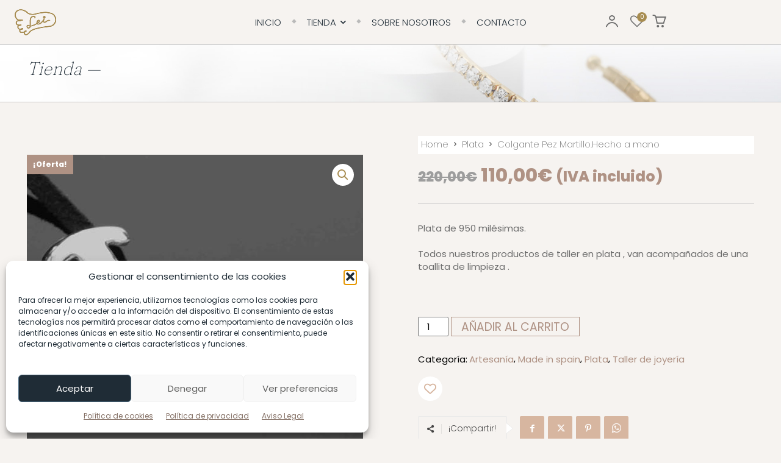

--- FILE ---
content_type: text/html; charset=UTF-8
request_url: https://joyerialei.es/producto/colgante-pez-martillo-hecho-a-mano/
body_size: 67358
content:
<!doctype html >
<html lang="es">
<head>
    <meta charset="UTF-8" />
    <title>Colgante Pez Martillo.Hecho a mano | Joyería Lei Palencia</title>
    <meta name="viewport" content="width=device-width, initial-scale=1.0">
    <link rel="pingback" href="https://joyerialei.es/xmlrpc.php" />
    <meta name='robots' content='index, follow, max-image-preview:large, max-snippet:-1, max-video-preview:-1' />
<link rel="icon" type="image/png" href="http://joyerialei.es/wp-content/uploads/2025/07/favicon-joyeria-lei.png"><meta name="theme-color" content="#ffffff">
	<!-- This site is optimized with the Yoast SEO plugin v26.4 - https://yoast.com/wordpress/plugins/seo/ -->
	<link rel="canonical" href="https://joyerialei.es/producto/colgante-pez-martillo-hecho-a-mano/" />
	<meta property="og:locale" content="es_ES" />
	<meta property="og:type" content="article" />
	<meta property="og:title" content="Colgante Pez Martillo.Hecho a mano | Joyería Lei Palencia" />
	<meta property="og:description" content="Hechas a mano , una a una, con plata de 950 milésimas.Mas pura , por tanto ,que la primera ley (925 mm)  Producto artesano de nuestro taller.  &nbsp;" />
	<meta property="og:url" content="https://joyerialei.es/producto/colgante-pez-martillo-hecho-a-mano/" />
	<meta property="og:site_name" content="Joyería Lei Palencia" />
	<meta property="article:modified_time" content="2025-07-13T07:53:20+00:00" />
	<meta property="og:image" content="https://joyerialei.es/wp-content/uploads/2025/07/tiburon-martillo.jpg" />
	<meta property="og:image:width" content="550" />
	<meta property="og:image:height" content="468" />
	<meta property="og:image:type" content="image/jpeg" />
	<meta name="twitter:card" content="summary_large_image" />
	<script type="application/ld+json" class="yoast-schema-graph">{"@context":"https://schema.org","@graph":[{"@type":"WebPage","@id":"https://joyerialei.es/producto/colgante-pez-martillo-hecho-a-mano/","url":"https://joyerialei.es/producto/colgante-pez-martillo-hecho-a-mano/","name":"Colgante Pez Martillo.Hecho a mano | Joyería Lei Palencia","isPartOf":{"@id":"https://joyerialei.es/#website"},"primaryImageOfPage":{"@id":"https://joyerialei.es/producto/colgante-pez-martillo-hecho-a-mano/#primaryimage"},"image":{"@id":"https://joyerialei.es/producto/colgante-pez-martillo-hecho-a-mano/#primaryimage"},"thumbnailUrl":"https://joyerialei.es/wp-content/uploads/2025/07/tiburon-martillo.jpg","datePublished":"2025-07-13T07:52:51+00:00","dateModified":"2025-07-13T07:53:20+00:00","breadcrumb":{"@id":"https://joyerialei.es/producto/colgante-pez-martillo-hecho-a-mano/#breadcrumb"},"inLanguage":"es","potentialAction":[{"@type":"ReadAction","target":["https://joyerialei.es/producto/colgante-pez-martillo-hecho-a-mano/"]}]},{"@type":"ImageObject","inLanguage":"es","@id":"https://joyerialei.es/producto/colgante-pez-martillo-hecho-a-mano/#primaryimage","url":"https://joyerialei.es/wp-content/uploads/2025/07/tiburon-martillo.jpg","contentUrl":"https://joyerialei.es/wp-content/uploads/2025/07/tiburon-martillo.jpg","width":550,"height":468},{"@type":"BreadcrumbList","@id":"https://joyerialei.es/producto/colgante-pez-martillo-hecho-a-mano/#breadcrumb","itemListElement":[{"@type":"ListItem","position":1,"name":"Portada","item":"https://joyerialei.es/"},{"@type":"ListItem","position":2,"name":"Tienda","item":"https://joyerialei.es/tienda/"},{"@type":"ListItem","position":3,"name":"Colgante Pez Martillo.Hecho a mano"}]},{"@type":"WebSite","@id":"https://joyerialei.es/#website","url":"https://joyerialei.es/","name":"Joyería Lei","description":"Mayor 38","publisher":{"@id":"https://joyerialei.es/#organization"},"alternateName":"Joyería Lei","potentialAction":[{"@type":"SearchAction","target":{"@type":"EntryPoint","urlTemplate":"https://joyerialei.es/?s={search_term_string}"},"query-input":{"@type":"PropertyValueSpecification","valueRequired":true,"valueName":"search_term_string"}}],"inLanguage":"es"},{"@type":"Organization","@id":"https://joyerialei.es/#organization","name":"Joyería Lei","alternateName":"Joyería Lei","url":"https://joyerialei.es/","logo":{"@type":"ImageObject","inLanguage":"es","@id":"https://joyerialei.es/#/schema/logo/image/","url":"http://joyerialei.es/wp-content/uploads/2025/07/lei-logo-yoast.jpg","contentUrl":"http://joyerialei.es/wp-content/uploads/2025/07/lei-logo-yoast.jpg","width":696,"height":696,"caption":"Joyería Lei"},"image":{"@id":"https://joyerialei.es/#/schema/logo/image/"}}]}</script>
	<!-- / Yoast SEO plugin. -->


<link rel='dns-prefetch' href='//fonts.googleapis.com' />
<link rel="alternate" type="application/rss+xml" title="Joyería Lei Palencia &raquo; Feed" href="https://joyerialei.es/feed/" />
<link rel="alternate" type="application/rss+xml" title="Joyería Lei Palencia &raquo; Feed de los comentarios" href="https://joyerialei.es/comments/feed/" />
<link rel="alternate" title="oEmbed (JSON)" type="application/json+oembed" href="https://joyerialei.es/wp-json/oembed/1.0/embed?url=https%3A%2F%2Fjoyerialei.es%2Fproducto%2Fcolgante-pez-martillo-hecho-a-mano%2F" />
<link rel="alternate" title="oEmbed (XML)" type="text/xml+oembed" href="https://joyerialei.es/wp-json/oembed/1.0/embed?url=https%3A%2F%2Fjoyerialei.es%2Fproducto%2Fcolgante-pez-martillo-hecho-a-mano%2F&#038;format=xml" />
<style id='wp-img-auto-sizes-contain-inline-css' type='text/css'>
img:is([sizes=auto i],[sizes^="auto," i]){contain-intrinsic-size:3000px 1500px}
/*# sourceURL=wp-img-auto-sizes-contain-inline-css */
</style>
<link rel='stylesheet' id='font-awesome-css' href='https://joyerialei.es/wp-content/plugins/load-more-products-for-woocommerce/berocket/assets/css/font-awesome.min.css?ver=6.9' type='text/css' media='all' />
<link rel='stylesheet' id='berocket_aapf_widget-style-css' href='https://joyerialei.es/wp-content/plugins/woocommerce-ajax-filters/assets/frontend/css/fullmain.min.css?ver=1.6.9.4' type='text/css' media='all' />
<style id='wp-emoji-styles-inline-css' type='text/css'>

	img.wp-smiley, img.emoji {
		display: inline !important;
		border: none !important;
		box-shadow: none !important;
		height: 1em !important;
		width: 1em !important;
		margin: 0 0.07em !important;
		vertical-align: -0.1em !important;
		background: none !important;
		padding: 0 !important;
	}
/*# sourceURL=wp-emoji-styles-inline-css */
</style>
<style id='classic-theme-styles-inline-css' type='text/css'>
/*! This file is auto-generated */
.wp-block-button__link{color:#fff;background-color:#32373c;border-radius:9999px;box-shadow:none;text-decoration:none;padding:calc(.667em + 2px) calc(1.333em + 2px);font-size:1.125em}.wp-block-file__button{background:#32373c;color:#fff;text-decoration:none}
/*# sourceURL=/wp-includes/css/classic-themes.min.css */
</style>
<link rel='stylesheet' id='pb_animate-css' href='https://joyerialei.es/wp-content/plugins/ays-popup-box/public/css/animate.css?ver=6.0.4' type='text/css' media='all' />
<link rel='stylesheet' id='photoswipe-css' href='https://joyerialei.es/wp-content/plugins/woocommerce/assets/css/photoswipe/photoswipe.min.css?ver=10.3.7' type='text/css' media='all' />
<link rel='stylesheet' id='photoswipe-default-skin-css' href='https://joyerialei.es/wp-content/plugins/woocommerce/assets/css/photoswipe/default-skin/default-skin.min.css?ver=10.3.7' type='text/css' media='all' />
<link rel='stylesheet' id='woocommerce-layout-css' href='https://joyerialei.es/wp-content/plugins/woocommerce/assets/css/woocommerce-layout.css?ver=10.3.7' type='text/css' media='all' />
<link rel='stylesheet' id='woocommerce-smallscreen-css' href='https://joyerialei.es/wp-content/plugins/woocommerce/assets/css/woocommerce-smallscreen.css?ver=10.3.7' type='text/css' media='only screen and (max-width: 768px)' />
<link rel='stylesheet' id='woocommerce-general-css' href='https://joyerialei.es/wp-content/plugins/woocommerce/assets/css/woocommerce.css?ver=10.3.7' type='text/css' media='all' />
<style id='woocommerce-inline-inline-css' type='text/css'>
.woocommerce form .form-row .required { visibility: visible; }
/*# sourceURL=woocommerce-inline-inline-css */
</style>
<link rel='stylesheet' id='wpcustom-cursors-css' href='https://joyerialei.es/wp-content/plugins/wp-custom-cursors/public/css/wp_custom_cursors_main_style.css?ver=3.3' type='text/css' media='all' />
<link rel='stylesheet' id='cmplz-general-css' href='https://joyerialei.es/wp-content/plugins/complianz-gdpr/assets/css/cookieblocker.min.css?ver=1764517468' type='text/css' media='all' />
<link rel='stylesheet' id='gateway-css' href='https://joyerialei.es/wp-content/plugins/woocommerce-paypal-payments/modules/ppcp-button/assets/css/gateway.css?ver=3.3.0' type='text/css' media='all' />
<link rel='stylesheet' id='brands-styles-css' href='https://joyerialei.es/wp-content/plugins/woocommerce/assets/css/brands.css?ver=10.3.7' type='text/css' media='all' />
<link rel='stylesheet' id='td-plugin-multi-purpose-css' href='https://joyerialei.es/wp-content/plugins/td-composer/td-multi-purpose/style.css?ver=8505194c2950b1bf800079c503a07e37' type='text/css' media='all' />
<link rel='stylesheet' id='google-fonts-style-css' href='https://fonts.googleapis.com/css?family=Poppins%3A400%7COpen+Sans%3A400%2C600%2C700%7CRoboto%3A400%2C600%2C700%7CPoppins%3A300%2C400%2C200%2C800%7CManrope%3A400%7CFraunces%3A200%2C100%2C600%2C400%7CAbril+Fatface%3A400%7CMontserrat%3A500%2C400%7CCabin%3A600%2C500%2C400&#038;display=swap&#038;ver=12.6.9' type='text/css' media='all' />
<link rel='stylesheet' id='font_awesome-css' href='https://joyerialei.es/wp-content/plugins/td-composer/assets/fonts/font-awesome/font-awesome.css?ver=8505194c2950b1bf800079c503a07e37' type='text/css' media='all' />
<link rel='stylesheet' id='td-theme-css' href='https://joyerialei.es/wp-content/themes/Newspaper/style.css?ver=12.6.9' type='text/css' media='all' />
<style id='td-theme-inline-css' type='text/css'>@media (max-width:767px){.td-header-desktop-wrap{display:none}}@media (min-width:767px){.td-header-mobile-wrap{display:none}}</style>
<link rel='stylesheet' id='td-legacy-framework-front-style-css' href='https://joyerialei.es/wp-content/plugins/td-composer/legacy/Newspaper/assets/css/td_legacy_main.css?ver=8505194c2950b1bf800079c503a07e37' type='text/css' media='all' />
<link rel='stylesheet' id='tdb_style_cloud_templates_front-css' href='https://joyerialei.es/wp-content/plugins/td-cloud-library/assets/css/tdb_main.css?ver=f6b4e4ee000751786489ff7d2b0c153a' type='text/css' media='all' />
<link rel='stylesheet' id='td-woo-front-style-css' href='https://joyerialei.es/wp-content/plugins/td-woo/assets/css/td-woo-front.css?ver=2852a64b55307dfd7353b7b76ce6ba63' type='text/css' media='all' />
<script type="text/javascript" src="https://joyerialei.es/wp-includes/js/jquery/jquery.min.js?ver=3.7.1" id="jquery-core-js"></script>
<script type="text/javascript" src="https://joyerialei.es/wp-includes/js/jquery/jquery-migrate.min.js?ver=3.4.1" id="jquery-migrate-js"></script>
<script type="text/javascript" id="ays-pb-js-extra">
/* <![CDATA[ */
var pbLocalizeObj = {"ajax":"https://joyerialei.es/wp-admin/admin-ajax.php","seconds":"seconds","thisWillClose":"This will close in","icons":{"close_icon":"\u003Csvg class=\"ays_pb_material_close_icon\" xmlns=\"https://www.w3.org/2000/svg\" height=\"36px\" viewBox=\"0 0 24 24\" width=\"36px\" fill=\"#000000\" alt=\"Pop-up Close\"\u003E\u003Cpath d=\"M0 0h24v24H0z\" fill=\"none\"/\u003E\u003Cpath d=\"M19 6.41L17.59 5 12 10.59 6.41 5 5 6.41 10.59 12 5 17.59 6.41 19 12 13.41 17.59 19 19 17.59 13.41 12z\"/\u003E\u003C/svg\u003E","close_circle_icon":"\u003Csvg class=\"ays_pb_material_close_circle_icon\" xmlns=\"https://www.w3.org/2000/svg\" height=\"24\" viewBox=\"0 0 24 24\" width=\"36\" alt=\"Pop-up Close\"\u003E\u003Cpath d=\"M0 0h24v24H0z\" fill=\"none\"/\u003E\u003Cpath d=\"M12 2C6.47 2 2 6.47 2 12s4.47 10 10 10 10-4.47 10-10S17.53 2 12 2zm5 13.59L15.59 17 12 13.41 8.41 17 7 15.59 10.59 12 7 8.41 8.41 7 12 10.59 15.59 7 17 8.41 13.41 12 17 15.59z\"/\u003E\u003C/svg\u003E","volume_up_icon":"\u003Csvg class=\"ays_pb_fa_volume\" xmlns=\"https://www.w3.org/2000/svg\" height=\"24\" viewBox=\"0 0 24 24\" width=\"36\"\u003E\u003Cpath d=\"M0 0h24v24H0z\" fill=\"none\"/\u003E\u003Cpath d=\"M3 9v6h4l5 5V4L7 9H3zm13.5 3c0-1.77-1.02-3.29-2.5-4.03v8.05c1.48-.73 2.5-2.25 2.5-4.02zM14 3.23v2.06c2.89.86 5 3.54 5 6.71s-2.11 5.85-5 6.71v2.06c4.01-.91 7-4.49 7-8.77s-2.99-7.86-7-8.77z\"/\u003E\u003C/svg\u003E","volume_mute_icon":"\u003Csvg xmlns=\"https://www.w3.org/2000/svg\" height=\"24\" viewBox=\"0 0 24 24\" width=\"24\"\u003E\u003Cpath d=\"M0 0h24v24H0z\" fill=\"none\"/\u003E\u003Cpath d=\"M7 9v6h4l5 5V4l-5 5H7z\"/\u003E\u003C/svg\u003E"}};
//# sourceURL=ays-pb-js-extra
/* ]]> */
</script>
<script type="text/javascript" src="https://joyerialei.es/wp-content/plugins/ays-popup-box/public/js/ays-pb-public.js?ver=6.0.4" id="ays-pb-js"></script>
<script type="text/javascript" src="https://joyerialei.es/wp-content/plugins/woocommerce/assets/js/jquery-blockui/jquery.blockUI.min.js?ver=2.7.0-wc.10.3.7" id="wc-jquery-blockui-js" defer="defer" data-wp-strategy="defer"></script>
<script type="text/javascript" id="wc-add-to-cart-js-extra">
/* <![CDATA[ */
var wc_add_to_cart_params = {"ajax_url":"/wp-admin/admin-ajax.php","wc_ajax_url":"/?wc-ajax=%%endpoint%%","i18n_view_cart":"Ver carrito","cart_url":"https://joyerialei.es/carrito/","is_cart":"","cart_redirect_after_add":"yes"};
//# sourceURL=wc-add-to-cart-js-extra
/* ]]> */
</script>
<script type="text/javascript" src="https://joyerialei.es/wp-content/plugins/woocommerce/assets/js/frontend/add-to-cart.min.js?ver=10.3.7" id="wc-add-to-cart-js" defer="defer" data-wp-strategy="defer"></script>
<script type="text/javascript" src="https://joyerialei.es/wp-content/plugins/woocommerce/assets/js/zoom/jquery.zoom.min.js?ver=1.7.21-wc.10.3.7" id="wc-zoom-js" defer="defer" data-wp-strategy="defer"></script>
<script type="text/javascript" src="https://joyerialei.es/wp-content/plugins/woocommerce/assets/js/flexslider/jquery.flexslider.min.js?ver=2.7.2-wc.10.3.7" id="wc-flexslider-js" defer="defer" data-wp-strategy="defer"></script>
<script type="text/javascript" src="https://joyerialei.es/wp-content/plugins/woocommerce/assets/js/photoswipe/photoswipe.min.js?ver=4.1.1-wc.10.3.7" id="wc-photoswipe-js" defer="defer" data-wp-strategy="defer"></script>
<script type="text/javascript" src="https://joyerialei.es/wp-content/plugins/woocommerce/assets/js/photoswipe/photoswipe-ui-default.min.js?ver=4.1.1-wc.10.3.7" id="wc-photoswipe-ui-default-js" defer="defer" data-wp-strategy="defer"></script>
<script type="text/javascript" id="wc-single-product-js-extra">
/* <![CDATA[ */
var wc_single_product_params = {"i18n_required_rating_text":"Por favor elige una puntuaci\u00f3n","i18n_rating_options":["1 de 5 estrellas","2 de 5 estrellas","3 de 5 estrellas","4 de 5 estrellas","5 de 5 estrellas"],"i18n_product_gallery_trigger_text":"Ver galer\u00eda de im\u00e1genes a pantalla completa","review_rating_required":"yes","flexslider":{"rtl":false,"animation":"slide","smoothHeight":true,"directionNav":false,"controlNav":"thumbnails","slideshow":false,"animationSpeed":500,"animationLoop":false,"allowOneSlide":false},"zoom_enabled":"1","zoom_options":[],"photoswipe_enabled":"1","photoswipe_options":{"shareEl":false,"closeOnScroll":false,"history":false,"hideAnimationDuration":0,"showAnimationDuration":0},"flexslider_enabled":"1"};
//# sourceURL=wc-single-product-js-extra
/* ]]> */
</script>
<script type="text/javascript" src="https://joyerialei.es/wp-content/plugins/woocommerce/assets/js/frontend/single-product.min.js?ver=10.3.7" id="wc-single-product-js" defer="defer" data-wp-strategy="defer"></script>
<script type="text/javascript" src="https://joyerialei.es/wp-content/plugins/woocommerce/assets/js/js-cookie/js.cookie.min.js?ver=2.1.4-wc.10.3.7" id="wc-js-cookie-js" defer="defer" data-wp-strategy="defer"></script>
<script type="text/javascript" id="woocommerce-js-extra">
/* <![CDATA[ */
var woocommerce_params = {"ajax_url":"/wp-admin/admin-ajax.php","wc_ajax_url":"/?wc-ajax=%%endpoint%%","i18n_password_show":"Mostrar contrase\u00f1a","i18n_password_hide":"Ocultar contrase\u00f1a"};
//# sourceURL=woocommerce-js-extra
/* ]]> */
</script>
<script type="text/javascript" src="https://joyerialei.es/wp-content/plugins/woocommerce/assets/js/frontend/woocommerce.min.js?ver=10.3.7" id="woocommerce-js" defer="defer" data-wp-strategy="defer"></script>
<link rel="https://api.w.org/" href="https://joyerialei.es/wp-json/" /><link rel="alternate" title="JSON" type="application/json" href="https://joyerialei.es/wp-json/wp/v2/product/18230" /><link rel="EditURI" type="application/rsd+xml" title="RSD" href="https://joyerialei.es/xmlrpc.php?rsd" />
<meta name="generator" content="WordPress 6.9" />
<meta name="generator" content="WooCommerce 10.3.7" />
<link rel='shortlink' href='https://joyerialei.es/?p=18230' />
<!-- start Simple Custom CSS and JS -->
<script type="text/javascript">
// esta funcion comprueba si un elemento esta visible en pantalla
function isVisible(elm) {
	var rect = elm.getBoundingClientRect();
	var viewHeight = Math.max(document.documentElement.clientHeight, window.innerHeight);
	return !(rect.bottom < 0 || rect.top - viewHeight >= 0);
}

// cuando se carga la página...
window.addEventListener('DOMContentLoaded', (ev0) => {
        // asignamos un evento scroll...
	window.addEventListener('scroll', (ev1) => {
                // y a todos los elementos con la clase paused...
		document.querySelectorAll(".pausado").forEach(elm => {
			if (isVisible(elm)) // que sean visibles...
				elm.classList.remove("pausado"); // les quitamos la clase paused
		})
	});
});

</script>
<!-- end Simple Custom CSS and JS -->
<!-- start Simple Custom CSS and JS -->
<style type="text/css">
/* Código añadido por Enrique González a esta web: Casa Bamba */ 

.desplazaderecha {
	transition:0.5s all ease-out;
}
.desplazaderecha:hover {
	transform:translatex(25px);
}

.aparecesube {
  	animation: 2s ease-out 0s sun-rise;
	animation-iteration-count:1;
}

.aparece {
  	animation: 4s ease-out 0s aparece;
	animation-iteration-count:1;
}

@keyframes aparece {
  from {
    opacity:0;
  }
  to {
    opacity:1;
  }
}

@keyframes sun-rise {
  from {
    opacity:0;
	  transform:translatey(29px);
  }
  to {
    opacity:1;
	  transform:translatey(0px);
  }
}

/* todas las animaciones pausadas */
.pausado { 
	animation-play-state: paused;
}

.agrandar {
	transition: all 1s ease-out;
}
.agrandar:hover {
	transform:scale(1.1,1.1);
}

/*BOTÓN TÍPICO DE SUBIR*/
.td-scroll-up {
  bottom: 25px;
  right: 25px;
	background-color:#1f2c36 !important;
	transition:all 2s ease-out;
	border:1px solid #fff;
	transform:translateY(0px);
}
.td-scroll-up:hover {
	background-color:#a78c50 !important;
	transform:translateY(-25px);
}
.td-scroll-up[data-style="style1"] .td-icon-menu-up {
  width: 37px !important;
}

/*border-radius*/
.esquinas {
	border-radius:25px;
}

/*Corazón latiendo*/
.late{
	animation: 2s ease-out 0s late;
	animation-iteration-count:infinite;
}
@keyframes late {
  	0% {
	  transform:scale(1,1);
  }
	20% {
	  transform:scale(1.1,1.1);
  }
	40% {
	  transform:scale(1,1);
  }
	60% {
	  transform:scale(1.1,1.1);
  }
	80% {
	  transform:scale(1,1);
  }
	100% {
	  transform:scale(1,1);
  }

}

/*Globo aerostático*/
.globo{
	animation: 2s ease-out 0s globo;
	animation-iteration-count:infinite;
}
@keyframes globo {
  	0% {
	  transform:translatey(0px);
  }
	50% {
	  transform:translatey(10px);
  }
	100% {
	  transform:translatey(0px);
  }

}

/*Manos girando*/
.gira{
	animation: 7s ease-out 0s girando;
	animation-iteration-count:infinite;
}
@keyframes girando {
  	0% {
	transform:rotate(0deg);
  }
	50% {
	transform:rotate(360deg);
  }
	100% {
	transform:rotate(0deg);
  }

}

/*AJAX FILTERS*/
.irs--square .irs-to {
  background-color: #b09284;
  color: #fff;
  font-family: 'poppins';
  font-weight: 300;
}
.irs--square .irs-from {
  background-color: #b09284;
  color: #fff;
  font-family: 'poppins';
  font-weight: 300;
}
.irs--square .irs-bar {
  height: 2px;
  background-color: #b09284;
}
.irs--square .irs-handle {
  border: 2px solid #b09284;
}</style>
<!-- end Simple Custom CSS and JS -->
<style></style><style>
                .lmp_load_more_button.br_lmp_button_settings .lmp_button:hover {
                    background-color: #9999ff!important;
                    color: #111111!important;
                }
                .lmp_load_more_button.br_lmp_prev_settings .lmp_button:hover {
                    background-color: #9999ff!important;
                    color: #111111!important;
                }.product.lazy, .berocket_lgv_additional_data.lazy{opacity:0;}</style><style></style>			<style>.cmplz-hidden {
					display: none !important;
				}</style>    <script>
        window.tdb_global_vars = {"wpRestUrl":"https:\/\/joyerialei.es\/wp-json\/","permalinkStructure":"\/%postname%\/"};
        window.tdb_p_autoload_vars = {"isAjax":false,"isAdminBarShowing":false,"autoloadStatus":"off","origPostEditUrl":null};
    </script>
    
    <style id="tdb-global-colors">:root{--accent-color:#fff}</style>

    
		<noscript><style>.woocommerce-product-gallery{ opacity: 1 !important; }</style></noscript>
	<meta name="generator" content="Powered by Slider Revolution 6.7.30 - responsive, Mobile-Friendly Slider Plugin for WordPress with comfortable drag and drop interface." />

<!-- JS generated by theme -->

<script type="text/javascript" id="td-generated-header-js">
    
    

	    var tdBlocksArray = []; //here we store all the items for the current page

	    // td_block class - each ajax block uses a object of this class for requests
	    function tdBlock() {
		    this.id = '';
		    this.block_type = 1; //block type id (1-234 etc)
		    this.atts = '';
		    this.td_column_number = '';
		    this.td_current_page = 1; //
		    this.post_count = 0; //from wp
		    this.found_posts = 0; //from wp
		    this.max_num_pages = 0; //from wp
		    this.td_filter_value = ''; //current live filter value
		    this.is_ajax_running = false;
		    this.td_user_action = ''; // load more or infinite loader (used by the animation)
		    this.header_color = '';
		    this.ajax_pagination_infinite_stop = ''; //show load more at page x
	    }

        // td_js_generator - mini detector
        ( function () {
            var htmlTag = document.getElementsByTagName("html")[0];

	        if ( navigator.userAgent.indexOf("MSIE 10.0") > -1 ) {
                htmlTag.className += ' ie10';
            }

            if ( !!navigator.userAgent.match(/Trident.*rv\:11\./) ) {
                htmlTag.className += ' ie11';
            }

	        if ( navigator.userAgent.indexOf("Edge") > -1 ) {
                htmlTag.className += ' ieEdge';
            }

            if ( /(iPad|iPhone|iPod)/g.test(navigator.userAgent) ) {
                htmlTag.className += ' td-md-is-ios';
            }

            var user_agent = navigator.userAgent.toLowerCase();
            if ( user_agent.indexOf("android") > -1 ) {
                htmlTag.className += ' td-md-is-android';
            }

            if ( -1 !== navigator.userAgent.indexOf('Mac OS X')  ) {
                htmlTag.className += ' td-md-is-os-x';
            }

            if ( /chrom(e|ium)/.test(navigator.userAgent.toLowerCase()) ) {
               htmlTag.className += ' td-md-is-chrome';
            }

            if ( -1 !== navigator.userAgent.indexOf('Firefox') ) {
                htmlTag.className += ' td-md-is-firefox';
            }

            if ( -1 !== navigator.userAgent.indexOf('Safari') && -1 === navigator.userAgent.indexOf('Chrome') ) {
                htmlTag.className += ' td-md-is-safari';
            }

            if( -1 !== navigator.userAgent.indexOf('IEMobile') ){
                htmlTag.className += ' td-md-is-iemobile';
            }

        })();

        var tdLocalCache = {};

        ( function () {
            "use strict";

            tdLocalCache = {
                data: {},
                remove: function (resource_id) {
                    delete tdLocalCache.data[resource_id];
                },
                exist: function (resource_id) {
                    return tdLocalCache.data.hasOwnProperty(resource_id) && tdLocalCache.data[resource_id] !== null;
                },
                get: function (resource_id) {
                    return tdLocalCache.data[resource_id];
                },
                set: function (resource_id, cachedData) {
                    tdLocalCache.remove(resource_id);
                    tdLocalCache.data[resource_id] = cachedData;
                }
            };
        })();

    
    
var td_viewport_interval_list=[{"limitBottom":767,"sidebarWidth":228},{"limitBottom":1018,"sidebarWidth":300},{"limitBottom":1140,"sidebarWidth":324}];
var tdc_is_installed="yes";
var td_ajax_url="https:\/\/joyerialei.es\/wp-admin\/admin-ajax.php?td_theme_name=Newspaper&v=12.6.9";
var td_get_template_directory_uri="https:\/\/joyerialei.es\/wp-content\/plugins\/td-composer\/legacy\/common";
var tds_snap_menu="";
var tds_logo_on_sticky="";
var tds_header_style="";
var td_please_wait="Por favor espera...";
var td_email_user_pass_incorrect="Usuario o contrase\u00f1a incorrecta!";
var td_email_user_incorrect="Correo electr\u00f3nico o nombre de usuario incorrecto!";
var td_email_incorrect="Email incorrecto!";
var td_user_incorrect="Username incorrect!";
var td_email_user_empty="Email or username empty!";
var td_pass_empty="Pass empty!";
var td_pass_pattern_incorrect="Invalid Pass Pattern!";
var td_retype_pass_incorrect="Retyped Pass incorrect!";
var tds_more_articles_on_post_enable="";
var tds_more_articles_on_post_time_to_wait="";
var tds_more_articles_on_post_pages_distance_from_top=0;
var tds_captcha="";
var tds_theme_color_site_wide="#af9284";
var tds_smart_sidebar="";
var tdThemeName="Newspaper";
var tdThemeNameWl="Newspaper";
var td_magnific_popup_translation_tPrev="Anterior (tecla de flecha izquierda)";
var td_magnific_popup_translation_tNext="Siguiente (tecla de flecha derecha)";
var td_magnific_popup_translation_tCounter="%curr% de %total%";
var td_magnific_popup_translation_ajax_tError="El contenido de %url% no pudo cargarse.";
var td_magnific_popup_translation_image_tError="La imagen #%curr% no pudo cargarse.";
var tdBlockNonce="fa10fe5a64";
var tdMobileMenu="enabled";
var tdMobileSearch="enabled";
var tdDateNamesI18n={"month_names":["enero","febrero","marzo","abril","mayo","junio","julio","agosto","septiembre","octubre","noviembre","diciembre"],"month_names_short":["Ene","Feb","Mar","Abr","May","Jun","Jul","Ago","Sep","Oct","Nov","Dic"],"day_names":["domingo","lunes","martes","mi\u00e9rcoles","jueves","viernes","s\u00e1bado"],"day_names_short":["Dom","Lun","Mar","Mi\u00e9","Jue","Vie","S\u00e1b"]};
var tdb_modal_confirm="Ahorrar";
var tdb_modal_cancel="Cancelar";
var tdb_modal_confirm_alt="S\u00ed";
var tdb_modal_cancel_alt="No";
var td_deploy_mode="deploy";
var td_ad_background_click_link="";
var td_ad_background_click_target="";
</script>


<!-- Header style compiled by theme -->

<style>body{background-color:#f6f3f0}.td-menu-background,.td-search-background{background-image:url('https://prueba.xinthium.com/wp-content/uploads/2022/01/banner2.jpg')}.td-mobile-content .td-mobile-main-menu>li>a{font-family:Poppins;font-size:15px;line-height:10px}.td-mobile-content .sub-menu a{font-family:Poppins;font-size:12px;line-height:10px}#td-mobile-nav,#td-mobile-nav .wpb_button,.td-search-wrap-mob{font-family:Poppins}.td-page-title,.td-category-title-holder .td-page-title{font-family:Poppins}.td-page-content p,.td-page-content li,.td-page-content .td_block_text_with_title,.wpb_text_column p{font-family:Poppins}.td-page-content h1,.wpb_text_column h1{font-family:Poppins;font-weight:bold}.td-page-content h2,.wpb_text_column h2{font-family:Poppins;font-weight:bold}.td-page-content h3,.wpb_text_column h3{font-family:Poppins;font-weight:bold}.td-page-content h4,.wpb_text_column h4{font-family:Poppins;font-weight:800}.td-page-content h5,.wpb_text_column h5{font-family:Poppins;font-weight:bold}.td-page-content h6,.wpb_text_column h6{font-family:Poppins;font-weight:bold}body,p{font-family:Poppins}.white-popup-block,.white-popup-block .wpb_button{font-family:Poppins}.woocommerce{font-family:Poppins}.td_cl .td-container{width:100%}@media (min-width:768px) and (max-width:1018px){.td_cl{padding:0 14px}}@media (max-width:767px){.td_cl .td-container{padding:0}}@media (min-width:1019px) and (max-width:1140px){.td_cl.stretch_row_content_no_space{padding-left:20px;padding-right:20px}}@media (min-width:1141px){.td_cl.stretch_row_content_no_space{padding-left:24px;padding-right:24px}}.td-loader-gif::before{content:'';width:100%;height:100%;position:absolute;top:0;left:0;background-image:url('http://joyerialei.es/wp-content/uploads/2025/03/favicon-casa-bamba.png');background-size:contain;animation:pulse 0.8s infinite;transition:none!important;background-repeat:no-repeat;background-position:center center}@keyframes pulse{0%{opacity:0.6}50%{opacity:1.0}100%{opacity:0.6}}.td-lb-box{display:none!important}.td-loader-gif{background-color:#000000}:root{--td_excl_label:'EXCLUSIVO';--td_theme_color:#af9284;--td_slider_text:rgba(175,146,132,0.7);--td_container_transparent:transparent;--td_header_color:#ffffff;--td_text_header_color:#484441;--td_mobile_icons_color:#000000;--td_mobile_gradient_one_mob:rgba(255,255,255,0.92);--td_mobile_gradient_two_mob:rgba(255,255,255,0.98);--td_mobile_text_active_color:#af9284;--td_mobile_button_background_mob:#af9284;--td_mobile_button_color_mob:#ffffff;--td_mobile_text_color:#000000}</style>

<link rel="icon" href="https://joyerialei.es/wp-content/uploads/2025/07/cropped-favicon-joyeria-lei-32x32.png" sizes="32x32" />
<link rel="icon" href="https://joyerialei.es/wp-content/uploads/2025/07/cropped-favicon-joyeria-lei-192x192.png" sizes="192x192" />
<link rel="apple-touch-icon" href="https://joyerialei.es/wp-content/uploads/2025/07/cropped-favicon-joyeria-lei-180x180.png" />
<meta name="msapplication-TileImage" content="https://joyerialei.es/wp-content/uploads/2025/07/cropped-favicon-joyeria-lei-270x270.png" />
<script>function setREVStartSize(e){
			//window.requestAnimationFrame(function() {
				window.RSIW = window.RSIW===undefined ? window.innerWidth : window.RSIW;
				window.RSIH = window.RSIH===undefined ? window.innerHeight : window.RSIH;
				try {
					var pw = document.getElementById(e.c).parentNode.offsetWidth,
						newh;
					pw = pw===0 || isNaN(pw) || (e.l=="fullwidth" || e.layout=="fullwidth") ? window.RSIW : pw;
					e.tabw = e.tabw===undefined ? 0 : parseInt(e.tabw);
					e.thumbw = e.thumbw===undefined ? 0 : parseInt(e.thumbw);
					e.tabh = e.tabh===undefined ? 0 : parseInt(e.tabh);
					e.thumbh = e.thumbh===undefined ? 0 : parseInt(e.thumbh);
					e.tabhide = e.tabhide===undefined ? 0 : parseInt(e.tabhide);
					e.thumbhide = e.thumbhide===undefined ? 0 : parseInt(e.thumbhide);
					e.mh = e.mh===undefined || e.mh=="" || e.mh==="auto" ? 0 : parseInt(e.mh,0);
					if(e.layout==="fullscreen" || e.l==="fullscreen")
						newh = Math.max(e.mh,window.RSIH);
					else{
						e.gw = Array.isArray(e.gw) ? e.gw : [e.gw];
						for (var i in e.rl) if (e.gw[i]===undefined || e.gw[i]===0) e.gw[i] = e.gw[i-1];
						e.gh = e.el===undefined || e.el==="" || (Array.isArray(e.el) && e.el.length==0)? e.gh : e.el;
						e.gh = Array.isArray(e.gh) ? e.gh : [e.gh];
						for (var i in e.rl) if (e.gh[i]===undefined || e.gh[i]===0) e.gh[i] = e.gh[i-1];
											
						var nl = new Array(e.rl.length),
							ix = 0,
							sl;
						e.tabw = e.tabhide>=pw ? 0 : e.tabw;
						e.thumbw = e.thumbhide>=pw ? 0 : e.thumbw;
						e.tabh = e.tabhide>=pw ? 0 : e.tabh;
						e.thumbh = e.thumbhide>=pw ? 0 : e.thumbh;
						for (var i in e.rl) nl[i] = e.rl[i]<window.RSIW ? 0 : e.rl[i];
						sl = nl[0];
						for (var i in nl) if (sl>nl[i] && nl[i]>0) { sl = nl[i]; ix=i;}
						var m = pw>(e.gw[ix]+e.tabw+e.thumbw) ? 1 : (pw-(e.tabw+e.thumbw)) / (e.gw[ix]);
						newh =  (e.gh[ix] * m) + (e.tabh + e.thumbh);
					}
					var el = document.getElementById(e.c);
					if (el!==null && el) el.style.height = newh+"px";
					el = document.getElementById(e.c+"_wrapper");
					if (el!==null && el) {
						el.style.height = newh+"px";
						el.style.display = "block";
					}
				} catch(e){
					console.log("Failure at Presize of Slider:" + e)
				}
			//});
		  };</script>
		<style type="text/css" id="wp-custom-css">
			font-family: 'Poppins';		</style>
		
<!-- Button style compiled by theme -->

<style>.tdm-btn-style1{background-color:#af9284}.tdm-btn-style2:before{border-color:#af9284}.tdm-btn-style2{color:#af9284}.tdm-btn-style3{-webkit-box-shadow:0 2px 16px #af9284;-moz-box-shadow:0 2px 16px #af9284;box-shadow:0 2px 16px #af9284}.tdm-btn-style3:hover{-webkit-box-shadow:0 4px 26px #af9284;-moz-box-shadow:0 4px 26px #af9284;box-shadow:0 4px 26px #af9284}</style>

	<style id="tdw-css-placeholder"></style><link rel='stylesheet' id='wc-blocks-style-css' href='https://joyerialei.es/wp-content/plugins/woocommerce/assets/client/blocks/wc-blocks.css?ver=wc-10.3.7' type='text/css' media='all' />
<style id='global-styles-inline-css' type='text/css'>
:root{--wp--preset--aspect-ratio--square: 1;--wp--preset--aspect-ratio--4-3: 4/3;--wp--preset--aspect-ratio--3-4: 3/4;--wp--preset--aspect-ratio--3-2: 3/2;--wp--preset--aspect-ratio--2-3: 2/3;--wp--preset--aspect-ratio--16-9: 16/9;--wp--preset--aspect-ratio--9-16: 9/16;--wp--preset--color--black: #000000;--wp--preset--color--cyan-bluish-gray: #abb8c3;--wp--preset--color--white: #ffffff;--wp--preset--color--pale-pink: #f78da7;--wp--preset--color--vivid-red: #cf2e2e;--wp--preset--color--luminous-vivid-orange: #ff6900;--wp--preset--color--luminous-vivid-amber: #fcb900;--wp--preset--color--light-green-cyan: #7bdcb5;--wp--preset--color--vivid-green-cyan: #00d084;--wp--preset--color--pale-cyan-blue: #8ed1fc;--wp--preset--color--vivid-cyan-blue: #0693e3;--wp--preset--color--vivid-purple: #9b51e0;--wp--preset--gradient--vivid-cyan-blue-to-vivid-purple: linear-gradient(135deg,rgb(6,147,227) 0%,rgb(155,81,224) 100%);--wp--preset--gradient--light-green-cyan-to-vivid-green-cyan: linear-gradient(135deg,rgb(122,220,180) 0%,rgb(0,208,130) 100%);--wp--preset--gradient--luminous-vivid-amber-to-luminous-vivid-orange: linear-gradient(135deg,rgb(252,185,0) 0%,rgb(255,105,0) 100%);--wp--preset--gradient--luminous-vivid-orange-to-vivid-red: linear-gradient(135deg,rgb(255,105,0) 0%,rgb(207,46,46) 100%);--wp--preset--gradient--very-light-gray-to-cyan-bluish-gray: linear-gradient(135deg,rgb(238,238,238) 0%,rgb(169,184,195) 100%);--wp--preset--gradient--cool-to-warm-spectrum: linear-gradient(135deg,rgb(74,234,220) 0%,rgb(151,120,209) 20%,rgb(207,42,186) 40%,rgb(238,44,130) 60%,rgb(251,105,98) 80%,rgb(254,248,76) 100%);--wp--preset--gradient--blush-light-purple: linear-gradient(135deg,rgb(255,206,236) 0%,rgb(152,150,240) 100%);--wp--preset--gradient--blush-bordeaux: linear-gradient(135deg,rgb(254,205,165) 0%,rgb(254,45,45) 50%,rgb(107,0,62) 100%);--wp--preset--gradient--luminous-dusk: linear-gradient(135deg,rgb(255,203,112) 0%,rgb(199,81,192) 50%,rgb(65,88,208) 100%);--wp--preset--gradient--pale-ocean: linear-gradient(135deg,rgb(255,245,203) 0%,rgb(182,227,212) 50%,rgb(51,167,181) 100%);--wp--preset--gradient--electric-grass: linear-gradient(135deg,rgb(202,248,128) 0%,rgb(113,206,126) 100%);--wp--preset--gradient--midnight: linear-gradient(135deg,rgb(2,3,129) 0%,rgb(40,116,252) 100%);--wp--preset--font-size--small: 11px;--wp--preset--font-size--medium: 20px;--wp--preset--font-size--large: 32px;--wp--preset--font-size--x-large: 42px;--wp--preset--font-size--regular: 15px;--wp--preset--font-size--larger: 50px;--wp--preset--spacing--20: 0.44rem;--wp--preset--spacing--30: 0.67rem;--wp--preset--spacing--40: 1rem;--wp--preset--spacing--50: 1.5rem;--wp--preset--spacing--60: 2.25rem;--wp--preset--spacing--70: 3.38rem;--wp--preset--spacing--80: 5.06rem;--wp--preset--shadow--natural: 6px 6px 9px rgba(0, 0, 0, 0.2);--wp--preset--shadow--deep: 12px 12px 50px rgba(0, 0, 0, 0.4);--wp--preset--shadow--sharp: 6px 6px 0px rgba(0, 0, 0, 0.2);--wp--preset--shadow--outlined: 6px 6px 0px -3px rgb(255, 255, 255), 6px 6px rgb(0, 0, 0);--wp--preset--shadow--crisp: 6px 6px 0px rgb(0, 0, 0);}:where(.is-layout-flex){gap: 0.5em;}:where(.is-layout-grid){gap: 0.5em;}body .is-layout-flex{display: flex;}.is-layout-flex{flex-wrap: wrap;align-items: center;}.is-layout-flex > :is(*, div){margin: 0;}body .is-layout-grid{display: grid;}.is-layout-grid > :is(*, div){margin: 0;}:where(.wp-block-columns.is-layout-flex){gap: 2em;}:where(.wp-block-columns.is-layout-grid){gap: 2em;}:where(.wp-block-post-template.is-layout-flex){gap: 1.25em;}:where(.wp-block-post-template.is-layout-grid){gap: 1.25em;}.has-black-color{color: var(--wp--preset--color--black) !important;}.has-cyan-bluish-gray-color{color: var(--wp--preset--color--cyan-bluish-gray) !important;}.has-white-color{color: var(--wp--preset--color--white) !important;}.has-pale-pink-color{color: var(--wp--preset--color--pale-pink) !important;}.has-vivid-red-color{color: var(--wp--preset--color--vivid-red) !important;}.has-luminous-vivid-orange-color{color: var(--wp--preset--color--luminous-vivid-orange) !important;}.has-luminous-vivid-amber-color{color: var(--wp--preset--color--luminous-vivid-amber) !important;}.has-light-green-cyan-color{color: var(--wp--preset--color--light-green-cyan) !important;}.has-vivid-green-cyan-color{color: var(--wp--preset--color--vivid-green-cyan) !important;}.has-pale-cyan-blue-color{color: var(--wp--preset--color--pale-cyan-blue) !important;}.has-vivid-cyan-blue-color{color: var(--wp--preset--color--vivid-cyan-blue) !important;}.has-vivid-purple-color{color: var(--wp--preset--color--vivid-purple) !important;}.has-black-background-color{background-color: var(--wp--preset--color--black) !important;}.has-cyan-bluish-gray-background-color{background-color: var(--wp--preset--color--cyan-bluish-gray) !important;}.has-white-background-color{background-color: var(--wp--preset--color--white) !important;}.has-pale-pink-background-color{background-color: var(--wp--preset--color--pale-pink) !important;}.has-vivid-red-background-color{background-color: var(--wp--preset--color--vivid-red) !important;}.has-luminous-vivid-orange-background-color{background-color: var(--wp--preset--color--luminous-vivid-orange) !important;}.has-luminous-vivid-amber-background-color{background-color: var(--wp--preset--color--luminous-vivid-amber) !important;}.has-light-green-cyan-background-color{background-color: var(--wp--preset--color--light-green-cyan) !important;}.has-vivid-green-cyan-background-color{background-color: var(--wp--preset--color--vivid-green-cyan) !important;}.has-pale-cyan-blue-background-color{background-color: var(--wp--preset--color--pale-cyan-blue) !important;}.has-vivid-cyan-blue-background-color{background-color: var(--wp--preset--color--vivid-cyan-blue) !important;}.has-vivid-purple-background-color{background-color: var(--wp--preset--color--vivid-purple) !important;}.has-black-border-color{border-color: var(--wp--preset--color--black) !important;}.has-cyan-bluish-gray-border-color{border-color: var(--wp--preset--color--cyan-bluish-gray) !important;}.has-white-border-color{border-color: var(--wp--preset--color--white) !important;}.has-pale-pink-border-color{border-color: var(--wp--preset--color--pale-pink) !important;}.has-vivid-red-border-color{border-color: var(--wp--preset--color--vivid-red) !important;}.has-luminous-vivid-orange-border-color{border-color: var(--wp--preset--color--luminous-vivid-orange) !important;}.has-luminous-vivid-amber-border-color{border-color: var(--wp--preset--color--luminous-vivid-amber) !important;}.has-light-green-cyan-border-color{border-color: var(--wp--preset--color--light-green-cyan) !important;}.has-vivid-green-cyan-border-color{border-color: var(--wp--preset--color--vivid-green-cyan) !important;}.has-pale-cyan-blue-border-color{border-color: var(--wp--preset--color--pale-cyan-blue) !important;}.has-vivid-cyan-blue-border-color{border-color: var(--wp--preset--color--vivid-cyan-blue) !important;}.has-vivid-purple-border-color{border-color: var(--wp--preset--color--vivid-purple) !important;}.has-vivid-cyan-blue-to-vivid-purple-gradient-background{background: var(--wp--preset--gradient--vivid-cyan-blue-to-vivid-purple) !important;}.has-light-green-cyan-to-vivid-green-cyan-gradient-background{background: var(--wp--preset--gradient--light-green-cyan-to-vivid-green-cyan) !important;}.has-luminous-vivid-amber-to-luminous-vivid-orange-gradient-background{background: var(--wp--preset--gradient--luminous-vivid-amber-to-luminous-vivid-orange) !important;}.has-luminous-vivid-orange-to-vivid-red-gradient-background{background: var(--wp--preset--gradient--luminous-vivid-orange-to-vivid-red) !important;}.has-very-light-gray-to-cyan-bluish-gray-gradient-background{background: var(--wp--preset--gradient--very-light-gray-to-cyan-bluish-gray) !important;}.has-cool-to-warm-spectrum-gradient-background{background: var(--wp--preset--gradient--cool-to-warm-spectrum) !important;}.has-blush-light-purple-gradient-background{background: var(--wp--preset--gradient--blush-light-purple) !important;}.has-blush-bordeaux-gradient-background{background: var(--wp--preset--gradient--blush-bordeaux) !important;}.has-luminous-dusk-gradient-background{background: var(--wp--preset--gradient--luminous-dusk) !important;}.has-pale-ocean-gradient-background{background: var(--wp--preset--gradient--pale-ocean) !important;}.has-electric-grass-gradient-background{background: var(--wp--preset--gradient--electric-grass) !important;}.has-midnight-gradient-background{background: var(--wp--preset--gradient--midnight) !important;}.has-small-font-size{font-size: var(--wp--preset--font-size--small) !important;}.has-medium-font-size{font-size: var(--wp--preset--font-size--medium) !important;}.has-large-font-size{font-size: var(--wp--preset--font-size--large) !important;}.has-x-large-font-size{font-size: var(--wp--preset--font-size--x-large) !important;}
/*# sourceURL=global-styles-inline-css */
</style>
<link rel='stylesheet' id='berocket_lmp_style-css' href='https://joyerialei.es/wp-content/plugins/load-more-products-for-woocommerce/css/load_products.css?ver=1.2.3.4' type='text/css' media='all' />
<link rel='stylesheet' id='ays-pb-min-css' href='https://joyerialei.es/wp-content/plugins/ays-popup-box/public/css/ays-pb-public-min.css?ver=6.0.4' type='text/css' media='all' />
<link rel='stylesheet' id='rs-plugin-settings-css' href='//joyerialei.es/wp-content/plugins/revslider/sr6/assets/css/rs6.css?ver=6.7.30' type='text/css' media='all' />
<style id='rs-plugin-settings-inline-css' type='text/css'>
#rs-demo-id {}
/*# sourceURL=rs-plugin-settings-inline-css */
</style>
</head>

<body data-cmplz=1 class="wp-singular product-template-default single single-product postid-18230 wp-theme-Newspaper theme-Newspaper woocommerce woocommerce-page woocommerce-no-js td-woo-variation-switches colgante-pez-martillo-hecho-a-mano global-block-template-1 tdb_template_305 tdb-template  tdc-header-template  tdc-footer-template td-full-layout" itemscope="itemscope" itemtype="https://schema.org/WebPage">

    <div class="td-scroll-up" data-style="style1"><i class="td-icon-menu-up"></i></div>
    <div class="td-menu-background" style="visibility:hidden"></div>
<div id="td-mobile-nav" style="visibility:hidden">
    <div class="td-mobile-container">
        <!-- mobile menu top section -->
        <div class="td-menu-socials-wrap">
            <!-- socials -->
            <div class="td-menu-socials">
                            </div>
            <!-- close button -->
            <div class="td-mobile-close">
                <span><i class="td-icon-close-mobile"></i></span>
            </div>
        </div>

        <!-- login section -->
        
        <!-- menu section -->
        <div class="td-mobile-content">
            <div class="menu-menu-joyeria-lei-container"><ul id="menu-menu-joyeria-lei-2" class="td-mobile-main-menu"><li class="menu-item menu-item-type-post_type menu-item-object-page menu-item-home menu-item-first menu-item-16709"><a href="https://joyerialei.es/">INICIO</a></li>
<li class="menu-item menu-item-type-post_type menu-item-object-page menu-item-has-children current_page_parent menu-item-18662"><a href="https://joyerialei.es/tienda/">TIENDA<i class="td-icon-menu-right td-element-after"></i></a>
<ul class="sub-menu">
	<li class="menu-item menu-item-type-post_type menu-item-object-page menu-item-18748"><a href="https://joyerialei.es/oro/">&#8211; ORO</a></li>
	<li class="menu-item menu-item-type-post_type menu-item-object-page menu-item-18747"><a href="https://joyerialei.es/plata/">– PLATA</a></li>
	<li class="menu-item menu-item-type-post_type menu-item-object-page menu-item-18746"><a href="https://joyerialei.es/taller/">– TALLER</a></li>
	<li class="menu-item menu-item-type-post_type menu-item-object-page menu-item-18745"><a href="https://joyerialei.es/relojes/">– RELOJES</a></li>
</ul>
</li>
<li class="menu-item menu-item-type-post_type menu-item-object-page menu-item-18594"><a href="https://joyerialei.es/nosotros/">SOBRE NOSOTROS</a></li>
<li class="menu-item menu-item-type-post_type menu-item-object-page menu-item-18550"><a href="https://joyerialei.es/contacto/">CONTACTO</a></li>
</ul></div>        </div>
    </div>

    <!-- register/login section -->
    </div><div class="td-search-background" style="visibility:hidden"></div>
<div class="td-search-wrap-mob" style="visibility:hidden">
	<div class="td-drop-down-search">
		<form method="get" class="td-search-form" action="https://joyerialei.es/">
			<!-- close button -->
			<div class="td-search-close">
				<span><i class="td-icon-close-mobile"></i></span>
			</div>
			<div role="search" class="td-search-input">
				<span>Buscar</span>
				<input id="td-header-search-mob" type="text" value="" name="s" autocomplete="off" />
			</div>
		</form>
		<div id="td-aj-search-mob" class="td-ajax-search-flex"></div>
	</div>
</div>
    <div id="td-outer-wrap" class="td-theme-wrap">

                    <div class="td-header-template-wrap" style="position: relative">
                                <div class="td-header-mobile-wrap ">
                    <div id="tdi_1" class="tdc-zone"><div class="tdc_zone tdi_2  wpb_row td-pb-row"  >
<style scoped>.tdi_2{min-height:0}.td-header-mobile-wrap{position:absolute;width:100%}.td-header-desktop-wrap{top:auto;bottom:auto}@media (max-width:767px){.tdi_2:before{content:'';display:block;width:100vw;height:100%;position:absolute;left:50%;transform:translateX(-50%);box-shadow:0px 2px 2px 0px rgba(0,0,0,0.08);z-index:20;pointer-events:none}@media (max-width:767px){.tdi_2:before{width:100%}}}</style><div id="tdi_3" class="tdc-row"><div class="vc_row tdi_4  wpb_row td-pb-row tdc-element-style" >
<style scoped>.tdi_4,.tdi_4 .tdc-columns{min-height:0}.tdi_4,.tdi_4 .tdc-columns{display:block}.tdi_4 .tdc-columns{width:100%}.tdi_4:before,.tdi_4:after{display:table}@media (max-width:767px){.tdi_4{padding-top:15px!important;padding-bottom:15px!important;position:relative}}</style>
<div class="tdi_3_rand_style td-element-style" ><style>@media (max-width:767px){.tdi_3_rand_style{background-color:#ffffff!important}}</style></div><div class="vc_column tdi_6  wpb_column vc_column_container tdc-column td-pb-span12">
<style scoped>.tdi_6{vertical-align:baseline}.tdi_6>.wpb_wrapper,.tdi_6>.wpb_wrapper>.tdc-elements{display:block}.tdi_6>.wpb_wrapper>.tdc-elements{width:100%}.tdi_6>.wpb_wrapper>.vc_row_inner{width:auto}.tdi_6>.wpb_wrapper{width:auto;height:auto}@media (max-width:767px){.tdi_6>.wpb_wrapper,.tdi_6>.wpb_wrapper>.tdc-elements{display:flex;flex-direction:row;flex-wrap:nowrap;justify-content:space-between;align-items:center}.tdi_6>.wpb_wrapper>.tdc-elements{width:100%}.tdi_6>.wpb_wrapper>.vc_row_inner{width:auto}.tdi_6>.wpb_wrapper{width:100%;height:100%}}</style><div class="wpb_wrapper" ><div class="tdm_block td_block_wrap tdm_block_inline_image tdi_7 tdm-inline-block tdm-content-horiz-left td-pb-border-top td_block_template_1"  data-td-block-uid="tdi_7" >
<style>.tdm_block.tdm_block_inline_image{position:relative;margin-bottom:0;line-height:0;overflow:hidden}.tdm_block.tdm_block_inline_image .tdm-inline-image-wrap{position:relative;display:inline-block}.tdm_block.tdm_block_inline_image .td-image-video-modal{cursor:pointer}.tdm_block.tdm_block_inline_image .tdm-caption{width:100%;font-family:Verdana,BlinkMacSystemFont,-apple-system,"Segoe UI",Roboto,Oxygen,Ubuntu,Cantarell,"Open Sans","Helvetica Neue",sans-serif;padding-top:6px;padding-bottom:6px;font-size:12px;font-style:italic;font-weight:normal;line-height:17px;color:#444}.tdm_block.tdm_block_inline_image.tdm-caption-over-image .tdm-caption{position:absolute;left:0;bottom:0;margin-top:0;padding-left:10px;padding-right:10px;width:100%;background:rgba(0,0,0,0.7);color:#fff}.tdi_7 .tdm-inline-image-wrap:hover:before{opacity:0}.tdi_7 .tdm-image{border-color:#eaeaea}@media (max-width:767px){.tdi_7{width:29%}}</style><a href="http://joyerialei.es/"   class="tdm-inline-image-wrap " ><img class="tdm-image td-fix-index" src="https://joyerialei.es/wp-content/uploads/2022/01/Logotipo-Joyeria-lei-mayor-38.png"  title="Logotipo-Joyeria-lei-mayor-38" width="184" height="116"></a></div><div class="td_block_wrap tdb_mobile_menu tdi_8 td-pb-border-top td_block_template_1 tdb-header-align"  data-td-block-uid="tdi_8" >
<style>.tdb-header-align{vertical-align:middle}.tdb_mobile_menu{margin-bottom:0;clear:none}.tdb_mobile_menu a{display:inline-block!important;position:relative;text-align:center;color:var(--td_theme_color,#4db2ec)}.tdb_mobile_menu a>span{display:flex;align-items:center;justify-content:center}.tdb_mobile_menu svg{height:auto}.tdb_mobile_menu svg,.tdb_mobile_menu svg *{fill:var(--td_theme_color,#4db2ec)}#tdc-live-iframe .tdb_mobile_menu a{pointer-events:none}.td-menu-mob-open-menu{overflow:hidden}.td-menu-mob-open-menu #td-outer-wrap{position:static}.tdi_8{display:inline-block}.tdi_8 .tdb-mobile-menu-button i{font-size:27px;width:54px;height:54px;line-height:54px}.tdi_8 .tdb-mobile-menu-button svg{width:27px}.tdi_8 .tdb-mobile-menu-button .tdb-mobile-menu-icon-svg{width:54px;height:54px}.tdi_8 .tdb-mobile-menu-button{color:#6d6d6d}.tdi_8 .tdb-mobile-menu-button svg,.tdi_8 .tdb-mobile-menu-button svg *{fill:#6d6d6d}.tdi_8 .tdb-mobile-menu-button:hover{color:#ebce9d}.tdi_8 .tdb-mobile-menu-button:hover svg,.tdi_8 .tdb-mobile-menu-button:hover svg *{fill:#ebce9d}</style><div class="tdb-block-inner td-fix-index"><span class="tdb-mobile-menu-button"><i class="tdb-mobile-menu-icon td-icon-mobile"></i></span></div></div> <!-- ./block --></div></div></div></div></div></div>                </div>
                
                    <div class="td-header-mobile-sticky-wrap tdc-zone-sticky-invisible tdc-zone-sticky-inactive" style="display: none">
                        <div id="tdi_9" class="tdc-zone"><div class="tdc_zone tdi_10  wpb_row td-pb-row tdc-element-style" data-sticky-offset="0" >
<style scoped>.tdi_10{min-height:0}.td-header-mobile-sticky-wrap.td-header-active{opacity:1}.td-header-mobile-sticky-wrap{-webkit-transition:all 0.3s ease-in-out;-moz-transition:all 0.3s ease-in-out;-o-transition:all 0.3s ease-in-out;transition:all 0.3s ease-in-out}@media (max-width:767px){.tdi_10:before{content:'';display:block;width:100vw;height:100%;position:absolute;left:50%;transform:translateX(-50%);box-shadow:0px 2px 2px 0px rgba(0,0,0,0.08);z-index:20;pointer-events:none}.td-header-mobile-sticky-wrap{transform:translateY(-120%);-webkit-transform:translateY(-120%);-moz-transform:translateY(-120%);-ms-transform:translateY(-120%);-o-transform:translateY(-120%)}.td-header-mobile-sticky-wrap.td-header-active{transform:translateY(0);-webkit-transform:translateY(0);-moz-transform:translateY(0);-ms-transform:translateY(0);-o-transform:translateY(0)}@media (max-width:767px){.tdi_10:before{width:100%}}}@media (max-width:767px){.tdi_10{margin-bottom:0px!important;padding-bottom:0px!important;position:relative}}</style>
<div class="tdi_9_rand_style td-element-style" ><style>@media (max-width:767px){.tdi_9_rand_style{background-color:#ffffff!important}}</style></div><div id="tdi_11" class="tdc-row"><div class="vc_row tdi_12  wpb_row td-pb-row tdc-row-content-vert-center" >
<style scoped>.tdi_12,.tdi_12 .tdc-columns{min-height:0}.tdi_12,.tdi_12 .tdc-columns{display:block}.tdi_12 .tdc-columns{width:100%}.tdi_12:before,.tdi_12:after{display:table}@media (min-width:767px){.tdi_12.tdc-row-content-vert-center,.tdi_12.tdc-row-content-vert-center .tdc-columns{display:flex;align-items:center;flex:1}.tdi_12.tdc-row-content-vert-bottom,.tdi_12.tdc-row-content-vert-bottom .tdc-columns{display:flex;align-items:flex-end;flex:1}.tdi_12.tdc-row-content-vert-center .td_block_wrap{vertical-align:middle}.tdi_12.tdc-row-content-vert-bottom .td_block_wrap{vertical-align:bottom}}@media (max-width:767px){.tdi_12,.tdi_12 .tdc-columns{display:flex;flex-direction:row;flex-wrap:nowrap;justify-content:flex-start;align-items:flex-start}.tdi_12 .tdc-columns{width:100%}.tdi_12:before,.tdi_12:after{display:none}}@media (max-width:767px){.tdi_12{margin-bottom:0px!important;padding-top:15px!important;padding-bottom:15px!important}}</style><div class="vc_column tdi_14  wpb_column vc_column_container tdc-column td-pb-span6">
<style scoped>.tdi_14{vertical-align:baseline}.tdi_14>.wpb_wrapper,.tdi_14>.wpb_wrapper>.tdc-elements{display:block}.tdi_14>.wpb_wrapper>.tdc-elements{width:100%}.tdi_14>.wpb_wrapper>.vc_row_inner{width:auto}.tdi_14>.wpb_wrapper{width:auto;height:auto}@media (max-width:767px){.tdi_14>.wpb_wrapper,.tdi_14>.wpb_wrapper>.tdc-elements{display:flex;flex-direction:row;flex-wrap:nowrap;justify-content:space-between;align-items:center}.tdi_14>.wpb_wrapper>.tdc-elements{width:100%}.tdi_14>.wpb_wrapper>.vc_row_inner{width:auto}.tdi_14>.wpb_wrapper{width:100%;height:100%}}</style><div class="wpb_wrapper" ><div class="tdm_block td_block_wrap tdm_block_inline_image tdi_15 tdm-inline-block tdm-content-horiz-left td-pb-border-top td_block_template_1"  data-td-block-uid="tdi_15" >
<style>@media (max-width:767px){.tdi_15{margin-bottom:0px!important;padding-bottom:0px!important}}</style>
<style>.tdi_15 .tdm-inline-image-wrap:hover:before{opacity:0}.tdi_15 .tdm-image{border-color:#eaeaea}@media (max-width:767px){.tdi_15{width:50%}}</style><a href="http://joyerialei.es/"   class="tdm-inline-image-wrap " ><img class="tdm-image td-fix-index" src="https://joyerialei.es/wp-content/uploads/2022/01/Logotipo-Joyeria-lei-mayor-38.png"  title="Logotipo-Joyeria-lei-mayor-38" width="184" height="116"></a></div></div></div><div class="vc_column tdi_17  wpb_column vc_column_container tdc-column td-pb-span6">
<style scoped>.tdi_17{vertical-align:baseline}.tdi_17>.wpb_wrapper,.tdi_17>.wpb_wrapper>.tdc-elements{display:block}.tdi_17>.wpb_wrapper>.tdc-elements{width:100%}.tdi_17>.wpb_wrapper>.vc_row_inner{width:auto}.tdi_17>.wpb_wrapper{width:auto;height:auto}@media (max-width:767px){.tdi_17{margin-bottom:0px!important;padding-bottom:0px!important;justify-content:flex-end!important;text-align:right!important}}</style><div class="wpb_wrapper" ><div class="td_block_wrap tdb_mobile_menu tdi_18 td-pb-border-top td_block_template_1 tdb-header-align"  data-td-block-uid="tdi_18" >
<style>@media (max-width:767px){.tdi_18{margin-bottom:0px!important;padding-top:10px!important;padding-bottom:10px!important}}</style>
<style>.tdi_18{display:inline-block}.tdi_18 .tdb-mobile-menu-button i{font-size:27px;width:54px;height:54px;line-height:54px}.tdi_18 .tdb-mobile-menu-button svg{width:27px}.tdi_18 .tdb-mobile-menu-button .tdb-mobile-menu-icon-svg{width:54px;height:54px}.tdi_18 .tdb-mobile-menu-button{color:#6d6d6d}.tdi_18 .tdb-mobile-menu-button svg,.tdi_18 .tdb-mobile-menu-button svg *{fill:#6d6d6d}.tdi_18 .tdb-mobile-menu-button:hover{color:#ebce9d}.tdi_18 .tdb-mobile-menu-button:hover svg,.tdi_18 .tdb-mobile-menu-button:hover svg *{fill:#ebce9d}@media (max-width:767px){.tdi_18 .tdb-mobile-menu-button i{width:27px;height:27px;line-height:27px}.tdi_18 .tdb-mobile-menu-button .tdb-mobile-menu-icon-svg{width:27px;height:27px}}</style><div class="tdb-block-inner td-fix-index"><span class="tdb-mobile-menu-button"><i class="tdb-mobile-menu-icon td-icon-mobile"></i></span></div></div> <!-- ./block --></div></div></div></div></div></div>                    </div>

                
                <div class="td-header-desktop-wrap ">
                    <div id="tdi_19" class="tdc-zone"><div class="tdc_zone tdi_20  wpb_row td-pb-row"  >
<style scoped>.tdi_20{min-height:0}.tdi_20:before{content:'';display:block;width:100vw;height:100%;position:absolute;left:50%;transform:translateX(-50%);box-shadow:none;z-index:20;pointer-events:none}.td-header-desktop-wrap{position:relative}@media (max-width:767px){.tdi_20:before{width:100%}}</style><div id="tdi_21" class="tdc-row stretch_row_1400 td-stretch-content"><div class="vc_row tdi_22  wpb_row td-pb-row tdc-element-style tdc-row-content-vert-center" >
<style scoped>.tdi_22,.tdi_22 .tdc-columns{min-height:0}.tdi_22,.tdi_22 .tdc-columns{display:block}.tdi_22 .tdc-columns{width:100%}.tdi_22:before,.tdi_22:after{display:table}@media (min-width:767px){.tdi_22.tdc-row-content-vert-center,.tdi_22.tdc-row-content-vert-center .tdc-columns{display:flex;align-items:center;flex:1}.tdi_22.tdc-row-content-vert-bottom,.tdi_22.tdc-row-content-vert-bottom .tdc-columns{display:flex;align-items:flex-end;flex:1}.tdi_22.tdc-row-content-vert-center .td_block_wrap{vertical-align:middle}.tdi_22.tdc-row-content-vert-bottom .td_block_wrap{vertical-align:bottom}}.tdi_22{margin-top:0px!important;margin-bottom:0px!important;padding-top:15px!important;padding-bottom:15px!important;position:relative}.tdi_22 .td_block_wrap{text-align:left}@media (min-width:1019px) and (max-width:1140px){.tdi_22{padding-right:2%!important;padding-left:2%!important}}@media (min-width:768px) and (max-width:1018px){.tdi_22{padding-right:2%!important;padding-left:2%!important}}</style>
<div class="tdi_21_rand_style td-element-style" ><div class="td-element-style-before"><style>.tdi_21_rand_style>.td-element-style-before{content:''!important;width:100%!important;height:100%!important;position:absolute!important;top:0!important;left:0!important;display:block!important;z-index:0!important;border-color:#aaaaaa!important;border-style:solid!important;border-width:0px 0px 1px 0px!important}</style></div></div><div class="vc_column tdi_24  wpb_column vc_column_container tdc-column td-pb-span3">
<style scoped>.tdi_24{vertical-align:baseline}.tdi_24>.wpb_wrapper,.tdi_24>.wpb_wrapper>.tdc-elements{display:block}.tdi_24>.wpb_wrapper>.tdc-elements{width:100%}.tdi_24>.wpb_wrapper>.vc_row_inner{width:auto}.tdi_24>.wpb_wrapper{width:auto;height:auto}@media (min-width:1019px) and (max-width:1140px){div.tdi_24{width:20%!important}}@media (min-width:768px) and (max-width:1018px){div.tdi_24{width:10%!important}}</style><div class="wpb_wrapper" ><div class="tdm_block td_block_wrap tdm_block_inline_image tdi_25 tdm-inline-block tdm-content-horiz-left td-pb-border-top td_block_template_1"  data-td-block-uid="tdi_25" >
<style>.tdi_25{width:25%}.tdi_25 .tdm-inline-image-wrap:hover:before{opacity:0}.tdi_25 .tdm-image{border-color:#eaeaea}@media (min-width:1019px) and (max-width:1140px){.tdi_25{width:45%}}@media (min-width:768px) and (max-width:1018px){.tdi_25{width:95%}}</style><a href="http://joyerialei.es/"   class="tdm-inline-image-wrap " ><img class="tdm-image td-fix-index" src="https://joyerialei.es/wp-content/uploads/2022/01/Logotipo-Joyeria-lei-mayor-38.png"  title="Logotipo-Joyeria-lei-mayor-38" width="184" height="116"></a></div></div></div><div class="vc_column tdi_27  wpb_column vc_column_container tdc-column td-pb-span6">
<style scoped>.tdi_27{vertical-align:baseline}.tdi_27>.wpb_wrapper,.tdi_27>.wpb_wrapper>.tdc-elements{display:block}.tdi_27>.wpb_wrapper>.tdc-elements{width:100%}.tdi_27>.wpb_wrapper>.vc_row_inner{width:auto}.tdi_27>.wpb_wrapper{width:auto;height:auto}@media (min-width:1019px) and (max-width:1140px){div.tdi_27{width:60%!important}}@media (min-width:768px) and (max-width:1018px){div.tdi_27{width:70%!important}}.tdi_27{margin-top:0px!important;margin-bottom:0px!important;padding-top:0px!important;padding-bottom:0px!important;justify-content:flex-end!important;text-align:right!important}</style><div class="wpb_wrapper" ><div class="td_block_wrap tdb_header_menu tdi_28 tds_menu_active1 tds_menu_sub_active1 td-pb-border-top td_block_template_1 tdb-header-align"  data-td-block-uid="tdi_28"  style=" z-index: 999;">
<style>.tdb_header_menu{margin-bottom:0;z-index:999;clear:none}.tdb_header_menu .tdb-main-sub-icon-fake,.tdb_header_menu .tdb-sub-icon-fake{display:none}.rtl .tdb_header_menu .tdb-menu{display:flex}.tdb_header_menu .tdb-menu{display:inline-block;vertical-align:middle;margin:0}.tdb_header_menu .tdb-menu .tdb-mega-menu-inactive,.tdb_header_menu .tdb-menu .tdb-menu-item-inactive{pointer-events:none}.tdb_header_menu .tdb-menu .tdb-mega-menu-inactive>ul,.tdb_header_menu .tdb-menu .tdb-menu-item-inactive>ul{visibility:hidden;opacity:0}.tdb_header_menu .tdb-menu .sub-menu{font-size:14px;position:absolute;top:-999em;background-color:#fff;z-index:99}.tdb_header_menu .tdb-menu .sub-menu>li{list-style-type:none;margin:0;font-family:var(--td_default_google_font_1,'Open Sans','Open Sans Regular',sans-serif)}.tdb_header_menu .tdb-menu>li{float:left;list-style-type:none;margin:0}.tdb_header_menu .tdb-menu>li>a{position:relative;display:inline-block;padding:0 14px;font-weight:700;font-size:14px;line-height:48px;vertical-align:middle;text-transform:uppercase;-webkit-backface-visibility:hidden;color:#000;font-family:var(--td_default_google_font_1,'Open Sans','Open Sans Regular',sans-serif)}.tdb_header_menu .tdb-menu>li>a:after{content:'';position:absolute;bottom:0;left:0;right:0;margin:0 auto;width:0;height:3px;background-color:var(--td_theme_color,#4db2ec);-webkit-transform:translate3d(0,0,0);transform:translate3d(0,0,0);-webkit-transition:width 0.2s ease;transition:width 0.2s ease}.tdb_header_menu .tdb-menu>li>a>.tdb-menu-item-text{display:inline-block}.tdb_header_menu .tdb-menu>li>a .tdb-menu-item-text,.tdb_header_menu .tdb-menu>li>a span{vertical-align:middle;float:left}.tdb_header_menu .tdb-menu>li>a .tdb-sub-menu-icon{margin:0 0 0 7px}.tdb_header_menu .tdb-menu>li>a .tdb-sub-menu-icon-svg{float:none;line-height:0}.tdb_header_menu .tdb-menu>li>a .tdb-sub-menu-icon-svg svg{width:14px;height:auto}.tdb_header_menu .tdb-menu>li>a .tdb-sub-menu-icon-svg svg,.tdb_header_menu .tdb-menu>li>a .tdb-sub-menu-icon-svg svg *{fill:#000}.tdb_header_menu .tdb-menu>li.current-menu-item>a:after,.tdb_header_menu .tdb-menu>li.current-menu-ancestor>a:after,.tdb_header_menu .tdb-menu>li.current-category-ancestor>a:after,.tdb_header_menu .tdb-menu>li.current-page-ancestor>a:after,.tdb_header_menu .tdb-menu>li:hover>a:after,.tdb_header_menu .tdb-menu>li.tdb-hover>a:after{width:100%}.tdb_header_menu .tdb-menu>li:hover>ul,.tdb_header_menu .tdb-menu>li.tdb-hover>ul{top:auto;display:block!important}.tdb_header_menu .tdb-menu>li.td-normal-menu>ul.sub-menu{top:auto;left:0;z-index:99}.tdb_header_menu .tdb-menu>li .tdb-menu-sep{position:relative;vertical-align:middle;font-size:14px}.tdb_header_menu .tdb-menu>li .tdb-menu-sep-svg{line-height:0}.tdb_header_menu .tdb-menu>li .tdb-menu-sep-svg svg{width:14px;height:auto}.tdb_header_menu .tdb-menu>li:last-child .tdb-menu-sep{display:none}.tdb_header_menu .tdb-menu-item-text{word-wrap:break-word}.tdb_header_menu .tdb-menu-item-text,.tdb_header_menu .tdb-sub-menu-icon,.tdb_header_menu .tdb-menu-more-subicon{vertical-align:middle}.tdb_header_menu .tdb-sub-menu-icon,.tdb_header_menu .tdb-menu-more-subicon{position:relative;top:0;padding-left:0}.tdb_header_menu .tdb-normal-menu{position:relative}.tdb_header_menu .tdb-normal-menu ul{left:0;padding:15px 0;text-align:left}.tdb_header_menu .tdb-normal-menu ul ul{margin-top:-15px}.tdb_header_menu .tdb-normal-menu ul .tdb-menu-item{position:relative;list-style-type:none}.tdb_header_menu .tdb-normal-menu ul .tdb-menu-item>a{position:relative;display:block;padding:7px 30px;font-size:12px;line-height:20px;color:#111}.tdb_header_menu .tdb-normal-menu ul .tdb-menu-item>a .tdb-sub-menu-icon,.tdb_header_menu .td-pulldown-filter-list .tdb-menu-item>a .tdb-sub-menu-icon{position:absolute;top:50%;-webkit-transform:translateY(-50%);transform:translateY(-50%);right:0;padding-right:inherit;font-size:7px;line-height:20px}.tdb_header_menu .tdb-normal-menu ul .tdb-menu-item>a .tdb-sub-menu-icon-svg,.tdb_header_menu .td-pulldown-filter-list .tdb-menu-item>a .tdb-sub-menu-icon-svg{line-height:0}.tdb_header_menu .tdb-normal-menu ul .tdb-menu-item>a .tdb-sub-menu-icon-svg svg,.tdb_header_menu .td-pulldown-filter-list .tdb-menu-item>a .tdb-sub-menu-icon-svg svg{width:7px;height:auto}.tdb_header_menu .tdb-normal-menu ul .tdb-menu-item>a .tdb-sub-menu-icon-svg svg,.tdb_header_menu .tdb-normal-menu ul .tdb-menu-item>a .tdb-sub-menu-icon-svg svg *,.tdb_header_menu .td-pulldown-filter-list .tdb-menu-item>a .tdb-sub-menu-icon svg,.tdb_header_menu .td-pulldown-filter-list .tdb-menu-item>a .tdb-sub-menu-icon svg *{fill:#000}.tdb_header_menu .tdb-normal-menu ul .tdb-menu-item:hover>ul,.tdb_header_menu .tdb-normal-menu ul .tdb-menu-item.tdb-hover>ul{top:0;display:block!important}.tdb_header_menu .tdb-normal-menu ul .tdb-menu-item.current-menu-item>a,.tdb_header_menu .tdb-normal-menu ul .tdb-menu-item.current-menu-ancestor>a,.tdb_header_menu .tdb-normal-menu ul .tdb-menu-item.current-category-ancestor>a,.tdb_header_menu .tdb-normal-menu ul .tdb-menu-item.current-page-ancestor>a,.tdb_header_menu .tdb-normal-menu ul .tdb-menu-item.tdb-hover>a,.tdb_header_menu .tdb-normal-menu ul .tdb-menu-item:hover>a{color:var(--td_theme_color,#4db2ec)}.tdb_header_menu .tdb-normal-menu>ul{left:-15px}.tdb_header_menu.tdb-menu-sub-inline .tdb-normal-menu ul,.tdb_header_menu.tdb-menu-sub-inline .td-pulldown-filter-list{width:100%!important}.tdb_header_menu.tdb-menu-sub-inline .tdb-normal-menu ul li,.tdb_header_menu.tdb-menu-sub-inline .td-pulldown-filter-list li{display:inline-block;width:auto!important}.tdb_header_menu.tdb-menu-sub-inline .tdb-normal-menu,.tdb_header_menu.tdb-menu-sub-inline .tdb-normal-menu .tdb-menu-item{position:static}.tdb_header_menu.tdb-menu-sub-inline .tdb-normal-menu ul ul{margin-top:0!important}.tdb_header_menu.tdb-menu-sub-inline .tdb-normal-menu>ul{left:0!important}.tdb_header_menu.tdb-menu-sub-inline .tdb-normal-menu .tdb-menu-item>a .tdb-sub-menu-icon{float:none;line-height:1}.tdb_header_menu.tdb-menu-sub-inline .tdb-normal-menu .tdb-menu-item:hover>ul,.tdb_header_menu.tdb-menu-sub-inline .tdb-normal-menu .tdb-menu-item.tdb-hover>ul{top:100%}.tdb_header_menu.tdb-menu-sub-inline .tdb-menu-items-dropdown{position:static}.tdb_header_menu.tdb-menu-sub-inline .td-pulldown-filter-list{left:0!important}.tdb-menu .tdb-mega-menu .sub-menu{-webkit-transition:opacity 0.3s ease;transition:opacity 0.3s ease;width:1114px!important}.tdb-menu .tdb-mega-menu .sub-menu,.tdb-menu .tdb-mega-menu .sub-menu>li{position:absolute;left:50%;-webkit-transform:translateX(-50%);transform:translateX(-50%)}.tdb-menu .tdb-mega-menu .sub-menu>li{top:0;width:100%;max-width:1114px!important;height:auto;background-color:#fff;border:1px solid #eaeaea;overflow:hidden}.tdc-dragged .tdb-block-menu ul{visibility:hidden!important;opacity:0!important;-webkit-transition:all 0.3s ease;transition:all 0.3s ease}.tdb-mm-align-screen .tdb-menu .tdb-mega-menu .sub-menu{-webkit-transform:translateX(0);transform:translateX(0)}.tdb-mm-align-parent .tdb-menu .tdb-mega-menu{position:relative}.tdb-menu .tdb-mega-menu .tdc-row:not([class*='stretch_row_']),.tdb-menu .tdb-mega-menu .tdc-row-composer:not([class*='stretch_row_']){width:auto!important;max-width:1240px}.tdb-menu .tdb-mega-menu-page>.sub-menu>li .tdb-page-tpl-edit-btns{position:absolute;top:0;left:0;display:none;flex-wrap:wrap;gap:0 4px}.tdb-menu .tdb-mega-menu-page>.sub-menu>li:hover .tdb-page-tpl-edit-btns{display:flex}.tdb-menu .tdb-mega-menu-page>.sub-menu>li .tdb-page-tpl-edit-btn{background-color:#000;padding:1px 8px 2px;font-size:11px;color:#fff;z-index:100}.tdi_28 .td_block_inner{text-align:center}.tdi_28 .tdb-menu>li .tdb-menu-sep,.tdi_28 .tdb-menu-items-dropdown .tdb-menu-sep{top:-1px;color:#bababa}.tdi_28 .tdb-menu>li>a .tdb-sub-menu-icon,.tdi_28 .td-subcat-more .tdb-menu-more-subicon{top:-1px}.tdi_28 .td-subcat-more .tdb-menu-more-icon{top:0px}.tdi_28 .tdb-menu>li>a,.tdi_28 .td-subcat-more{color:#1f2c36}.tdi_28 .tdb-menu>li>a .tdb-sub-menu-icon-svg svg,.tdi_28 .tdb-menu>li>a .tdb-sub-menu-icon-svg svg *,.tdi_28 .td-subcat-more .tdb-menu-more-subicon-svg svg,.tdi_28 .td-subcat-more .tdb-menu-more-subicon-svg svg *,.tdi_28 .td-subcat-more .tdb-menu-more-icon-svg,.tdi_28 .td-subcat-more .tdb-menu-more-icon-svg *{fill:#1f2c36}.tdi_28 .tdb-menu>li .tdb-menu-sep-svg svg,.tdi_28 .tdb-menu>li .tdb-menu-sep-svg svg *,.tdi_28 .tdb-menu-items-dropdown .tdb-menu-sep-svg svg,.tdi_28 .tdb-menu-items-dropdown .tdb-menu-sep-svg svg *{fill:#bababa}.tdi_28 .tdb-menu>li>a,.tdi_28 .td-subcat-more,.tdi_28 .td-subcat-more>.tdb-menu-item-text{font-family:Poppins!important;font-size:1em!important;line-height:1.8em!important;font-weight:300!important;text-transform:none!important}.tdi_28 .tdb-normal-menu ul.sub-menu,.tdi_28 .td-pulldown-filter-list{width:400px!important}.tdi_28 .tdb-normal-menu ul .tdb-menu-item>a .tdb-sub-menu-icon,.tdi_28 .td-pulldown-filter-list .tdb-menu-item>a .tdb-sub-menu-icon{font-size:12px;right:0;margin-top:1px}.tdi_28 .tdb-normal-menu ul .tdb-menu-item>a .tdb-menu-item-text{margin-right:12px}.tdi_28 .tdb-menu .tdb-normal-menu ul,.tdi_28 .td-pulldown-filter-list,.tdi_28 .td-pulldown-filter-list .sub-menu{border-radius:15px;border-color:#bababa;box-shadow:1px 1px 4px 0px rgba(0,0,0,0.15)}.tdi_28 .tdb-menu .tdb-normal-menu ul .tdb-menu-item>a,.tdi_28 .td-pulldown-filter-list li a{font-family:Manrope!important;font-size:1.05em!important}.tdi_28 .tdb-menu .tdb-mega-menu .sub-menu>li{box-shadow:0px 2px 6px 0px rgba(0,0,0,0.1)}@media (max-width:1140px){.tdb-menu .tdb-mega-menu .sub-menu>li{width:100%!important}}@media (min-width:768px) and (max-width:1018px){.tdi_28 .tdb-menu>li>a,.tdi_28 .td-subcat-more,.tdi_28 .td-subcat-more>.tdb-menu-item-text{font-size:0.9em!important}}</style>
<style>.tdi_28 .tdb-menu>li.current-menu-item>a .tdb-sub-menu-icon,.tdi_28 .tdb-menu>li.current-menu-ancestor>a .tdb-sub-menu-icon,.tdi_28 .tdb-menu>li.current-category-ancestor>a .tdb-sub-menu-icon,.tdi_28 .tdb-menu>li.current-page-ancestor>a .tdb-sub-menu-icon,.tdi_28 .tdb-menu>li:hover>a .tdb-sub-menu-icon,.tdi_28 .tdb-menu>li.tdb-hover>a .tdb-sub-menu-icon,.tdi_28 .tdb-menu-items-dropdown:hover .td-subcat-more .tdb-menu-more-icon{color:#6d6d6d}.tdi_28 .tdb-menu>li.current-menu-item>a .tdb-sub-menu-icon-svg svg,.tdi_28 .tdb-menu>li.current-menu-item>a .tdb-sub-menu-icon-svg svg *,.tdi_28 .tdb-menu>li.current-menu-ancestor>a .tdb-sub-menu-icon-svg svg,.tdi_28 .tdb-menu>li.current-menu-ancestor>a .tdb-sub-menu-icon-svg svg *,.tdi_28 .tdb-menu>li.current-category-ancestor>a .tdb-sub-menu-icon-svg svg,.tdi_28 .tdb-menu>li.current-category-ancestor>a .tdb-sub-menu-icon-svg svg *,.tdi_28 .tdb-menu>li.current-page-ancestor>a .tdb-sub-menu-icon-svg svg *,.tdi_28 .tdb-menu>li:hover>a .tdb-sub-menu-icon-svg svg,.tdi_28 .tdb-menu>li:hover>a .tdb-sub-menu-icon-svg svg *,.tdi_28 .tdb-menu>li.tdb-hover>a .tdb-sub-menu-icon-svg svg,.tdi_28 .tdb-menu>li.tdb-hover>a .tdb-sub-menu-icon-svg svg *,.tdi_28 .tdb-menu-items-dropdown:hover .td-subcat-more .tdb-menu-more-icon-svg svg,.tdi_28 .tdb-menu-items-dropdown:hover .td-subcat-more .tdb-menu-more-icon-svg svg *{fill:#6d6d6d}.tdi_28 .tdb-menu>li>a:after,.tdi_28 .tdb-menu-items-dropdown .td-subcat-more:after{background-color:#a78c50;height:2px;bottom:0px}.tdi_28 .tdb-menu>li.current-menu-item>a:after,.tdi_28 .tdb-menu>li.current-menu-ancestor>a:after,.tdi_28 .tdb-menu>li.current-category-ancestor>a:after,.tdi_28 .tdb-menu>li.current-page-ancestor>a:after,.tdi_28 .tdb-menu>li:hover>a:after,.tdi_28 .tdb-menu>li.tdb-hover>a:after,.tdi_28 .tdb-menu-items-dropdown:hover .td-subcat-more:after{width:90%}</style><div id=tdi_28 class="td_block_inner td-fix-index"><div class="tdb-main-sub-icon-fake"><i class="tdb-sub-menu-icon td-icon-down tdb-main-sub-menu-icon"></i></div><div class="tdb-sub-icon-fake"><i class="tdb-sub-menu-icon td-icon-right-arrow"></i></div><ul id="menu-menu-joyeria-lei-3" class="tdb-block-menu tdb-menu tdb-menu-items-visible"><li class="menu-item menu-item-type-post_type menu-item-object-page menu-item-home menu-item-first tdb-menu-item-button tdb-menu-item tdb-normal-menu menu-item-16709"><a href="https://joyerialei.es/"><div class="tdb-menu-item-text">INICIO</div></a><i class="tdb-menu-sep td-icon-romb-full"></i></li>
<li class="menu-item menu-item-type-post_type menu-item-object-page menu-item-has-children current_page_parent tdb-menu-item-button tdb-menu-item tdb-normal-menu menu-item-18662 tdb-menu-item-inactive"><a href="https://joyerialei.es/tienda/"><div class="tdb-menu-item-text">TIENDA</div><i class="tdb-sub-menu-icon td-icon-down tdb-main-sub-menu-icon"></i></a><i class="tdb-menu-sep td-icon-romb-full"></i>
<ul class="sub-menu">
	<li class="menu-item menu-item-type-post_type menu-item-object-page tdb-menu-item tdb-normal-menu menu-item-18748"><a href="https://joyerialei.es/oro/"><div class="tdb-menu-item-text">&#8211; ORO</div></a></li>
	<li class="menu-item menu-item-type-post_type menu-item-object-page tdb-menu-item tdb-normal-menu menu-item-18747"><a href="https://joyerialei.es/plata/"><div class="tdb-menu-item-text">– PLATA</div></a></li>
	<li class="menu-item menu-item-type-post_type menu-item-object-page tdb-menu-item tdb-normal-menu menu-item-18746"><a href="https://joyerialei.es/taller/"><div class="tdb-menu-item-text">– TALLER</div></a></li>
	<li class="menu-item menu-item-type-post_type menu-item-object-page tdb-menu-item tdb-normal-menu menu-item-18745"><a href="https://joyerialei.es/relojes/"><div class="tdb-menu-item-text">– RELOJES</div></a></li>
</ul>
</li>
<li class="menu-item menu-item-type-post_type menu-item-object-page tdb-menu-item-button tdb-menu-item tdb-normal-menu menu-item-18594"><a href="https://joyerialei.es/nosotros/"><div class="tdb-menu-item-text">SOBRE NOSOTROS</div></a><i class="tdb-menu-sep td-icon-romb-full"></i></li>
<li class="menu-item menu-item-type-post_type menu-item-object-page tdb-menu-item-button tdb-menu-item tdb-normal-menu menu-item-18550"><a href="https://joyerialei.es/contacto/"><div class="tdb-menu-item-text">CONTACTO</div></a><i class="tdb-menu-sep td-icon-romb-full"></i></li>
</ul></div></div></div></div><div class="vc_column tdi_32  wpb_column vc_column_container tdc-column td-pb-span3">
<style scoped>.tdi_32{vertical-align:baseline}.tdi_32>.wpb_wrapper,.tdi_32>.wpb_wrapper>.tdc-elements{display:block}.tdi_32>.wpb_wrapper>.tdc-elements{width:100%}.tdi_32>.wpb_wrapper>.vc_row_inner{width:auto}.tdi_32>.wpb_wrapper{width:auto;height:auto}@media (min-width:1019px) and (max-width:1140px){div.tdi_32{width:20%!important}}@media (min-width:768px) and (max-width:1018px){div.tdi_32{width:20%!important}}</style><div class="wpb_wrapper" ><div class="td_block_wrap td_woo_menu_login tdi_33 td-pb-border-top td_block_template_1"  data-td-block-uid="tdi_33" >
<style>.tdi_33{margin-top:0px!important;margin-bottom:0px!important;padding-top:0px!important;padding-right:7px!important;padding-bottom:0px!important;padding-left:7px!important}</style>
<style>.td_woo_menu_login{vertical-align:middle;z-index:1001}.td_woo_menu_login .tdw-block-inner{font-size:0;line-height:0}.td_woo_menu_login .tdw-wml-wrap{display:inline-block;position:relative}.td_woo_menu_login .tdw-wml-wrap:hover .tdw-wml-menu{opacity:1;visibility:visible}.td_woo_menu_login .tdw-wml-link{position:relative;display:flex;flex-wrap:wrap}.td_woo_menu_login .tdw-wml-icon-wrap{position:relative}.td_woo_menu_login .tdw-wml-icon{display:block;color:#000}.td_woo_menu_login .tdw-wml-icon-svg{line-height:0}.td_woo_menu_login .tdw-wml-avatar{position:relative;display:block;width:25px;height:25px;background-repeat:no-repeat;background-size:cover;background-position:center;border-radius:100px}.td_woo_menu_login .tdw-wml-user{position:relative;display:flex;align-items:center;font-size:13px;color:#000}.td_woo_menu_login .tdw-wml-menu{position:absolute;top:100%;right:0;width:200px;font-size:13px;line-height:1.2;opacity:0;visibility:hidden;font-size:14px;line-height:21px;z-index:10;left:6px}.td_woo_menu_login .tdw-wml-menu:before{content:'';display:block;width:100%;height:18px}.td_woo_menu_login .tdw-wml-menu-inner{background-color:#fff;border-width:0;border-style:solid;border-color:#000;position:relative;margin-right:-12px}.td_woo_menu_login .tdw-wml-menu-header,.td_woo_menu_login .tdw-wml-menu-footer{padding:11px 20px}.td_woo_menu_login .tdw-wml-menu-header{border-bottom:1px solid #eaeaea}.td_woo_menu_login .tdw-wml-menu-content{padding:10px 20px}.td_woo_menu_login .tdw-wml-menu-list{list-style-type:none;margin:0}.td_woo_menu_login .tdw-wml-menu-list li{margin-left:0;line-height:2.2}.td_woo_menu_login .tdw-wml-menu-list .tdw-wml-menu-item-sep{height:1px;margin:8px 0;background-color:#eaeaea}.td_woo_menu_login .tdw-wml-menu-list li a,.td_woo_menu_login .tdw-wml-menu-footer a{color:#000}.td_woo_menu_login .tdw-wml-menu-list li a:hover,.td_woo_menu_login .tdw-wml-menu-list a.is-active,.td_woo_menu_login .tdw-wml-menu-footer a:hover{color:var(--td_theme_color,#4db2ec)}.td_woo_menu_login .tdw-wml-menu-footer{border-top:1px solid #eaeaea}.td_woo_menu_login .tdw-wml-menu-footer a{display:flex;align-items:center}.td_woo_menu_login .tdw-wml-menu-footer .tdw-wml-logout-icon{margin-left:7px}.td_woo_menu_login .tdw-wml-menu-footer .tdw-wml-logout-icon-svg{line-height:0}.td_woo_menu_login .tdw-wml-guest .tdw-wml-menu-content{display:flex;align-items:center;padding:15px 20px}.td_woo_menu_login .tdw-wml-guest .tdw-wml-menu-content a{font-size:11px;line-height:1}.td_woo_menu_login .tdw-wml-login-link{padding:9px 14px 11px;background-color:var(--td_theme_color,#4db2ec);color:#fff;border:0 solid #000}.td_woo_menu_login .tdw-wml-login-link:hover{background-color:#222}.td_woo_menu_login .tdw-wml-register-link{margin-left:12px;color:#000}.td_woo_menu_login .tdw-wml-register-link:hover{color:var(--td_theme_color,#4db2ec)}.td_woo_menu_login .tdw-wml-icon-wrap:after{content:'';display:none;position:absolute;bottom:-18px;left:50%;transform:translateX(-50%);width:0;height:0;border-left:6px solid transparent;border-right:6px solid transparent;border-bottom:6px solid #fff;z-index:11}.td_woo_menu_login .tdw-wml-wrap:hover .tdw-wml-icon-wrap:after{display:block}body .tdi_33 .tdw-wml-icon{font-size:24px;color:#6d6d6d}body .tdi_33 .tdw-wml-avatar{display:block}body .tdi_33 .tdw-wml-icon-wrap,body .tdi_33 .tdw-wml-avatar{margin-right:0px}body .tdi_33 .tdw-wml-user{top:0px;display:flex;font-family:Poppins!important;font-size:1em!important;line-height:1em!important}body .tdi_33 .td_block_inner{text-align:left}body .tdi_33{display:inline-block}body .tdi_33 .tdw-wml-menu-inner{right:8%;box-shadow:0px 2px 6px 0px rgba(0,0,0,0.2)}body .tdi_33 .tdw-wml-menu{left:0;right:auto;transform:none}body .tdi_33 .tdw-wml-account .tdw-wml-menu-header{border-bottom-style:solid;color:#ebce9d;font-family:Poppins!important;font-size:1em!important;line-height:1em!important}body .tdi_33 .tdw-wml-menu-list li{margin-bottom:7px;font-family:Poppins!important;line-height:1.4em!important}body .tdi_33 .tdw-wml-menu-list li:last-child{margin-bottom:0}body .tdi_33 .tdw-wml-menu-footer .tdw-wml-logout-icon{font-size:14px}body .tdi_33 .tdw-wml-menu-footer{border-top-style:solid}body .tdi_33 .tdw-wml-guest .tdw-wml-menu-header{border-bottom-style:solid;color:#ebce9d;font-family:Poppins!important;line-height:1em!important}body .tdi_33 .tdw-wml-login-link{border-style:solid;font-family:Poppins!important}body .tdi_33 .tdw-wml-icon-svg svg,body .tdi_33 .tdw-wml-icon-svg svg *{fill:#6d6d6d}body .tdi_33 .tdw-wml-wrap:hover .tdw-wml-icon{color:#d7b6a0}body .tdi_33 .tdw-wml-wrap:hover .tdw-wml-icon-svg svg,body .tdi_33 .tdw-wml-wrap:hover .tdw-wml-icon-svg svg *{fill:#d7b6a0}body .tdi_33 .tdw-wml-account .tdw-wml-menu-footer{font-family:Poppins!important;line-height:1em!important}body .tdi_33 .tdw-wml-register-link{font-family:Poppins!important;line-height:1em!important}</style><div id=tdi_33 class="tdw-block-inner"><div class="tdw-wml-wrap"><div class="tdw-wml-link tdw-wml-popup"><div class="tdw-wml-icon-wrap"><i class="tdw-wml-icon td-icon-profile"></i></div></div><div class="tdw-wml-menu tdw-wml-guest"><div class="tdw-wml-menu-inner"><div class="tdw-wml-menu-header">Entrar en tu cuenta</div><div class="tdw-wml-menu-content"><a class="tdw-wml-login-link tdw-wml-popup" href="https://joyerialei.es/mi-cuenta/">Entrar</a></div></div></div></div></div></div> <!-- ./block --><div class="td_block_wrap td_woo_menu_favorites tdi_34 td-pb-border-top td_block_template_1"  data-td-block-uid="tdi_34" >
<style>.tdi_34{margin-top:0px!important;margin-bottom:0px!important;padding-top:0px!important;padding-right:7px!important;padding-bottom:0px!important;padding-left:7px!important}</style>
<style>.td_woo_menu_favorites{z-index:998;vertical-align:middle}.td_woo_menu_favorites .tdw-block-inner{display:flex}.td_woo_menu_favorites .tdw-wmf-wrap{display:flex;align-items:center;color:#000}.td_woo_menu_favorites .tdw-wmf-icon-wrap{position:relative}.td_woo_menu_cart .tdw-wmf-icon svg{display:block;height:0;fill:#000}.td_woo_menu_favorites .tdw-wmf-count{display:flex;justify-content:center;align-items:center;position:absolute;right:-5px;top:-4px;width:1.6em;height:1.6em;background-color:var(--td_theme_color,#4db2ec);padding-bottom:1px;font-size:10px;line-height:1;color:#fff;border-radius:100%}.td_woo_menu_favorites .tdw-wmf-txt{font-size:13px;line-height:1.3}body .tdi_34 .tdw-wmf-icon{font-size:22px}body .tdi_34 .tdw-wmf-icon svg{width:22px;fill:#1f2c36;fill:#6d6d6d}body .tdi_34 .tdw-wmf-txt{margin-left:12px}body .tdi_34 .tdw-wmf-count{display:flex;color:#ffffff;background-color:#a78c50}body .tdi_34 .tdw-block-inner{justify-content:flex-start}body .tdi_34{display:inline-block}body .tdi_34 .tdw-wmf-wrap{color:#1f2c36}body .tdi_34 a.tdw-wmf-wrap:hover{color:#a78c50}body .tdi_34 a:hover .tdw-wmf-icon svg{fill:#a78c50;fill:#a78c50}body .tdi_34 .tdw-wmf-wrap i{color:#6d6d6d}body .tdi_34 a.tdw-wmf-wrap:hover i{color:#a78c50}</style><div id=tdi_34 class="tdw-block-inner"><a href="http://joyerialei.es/favoritos/"  class="tdw-wmf-wrap"><div class="tdw-wmf-icon-wrap"><i class="tdw-wmf-icon tdc-font-fa tdc-font-fa-heart-o"></i><div class="tdw-wmf-count">0</div></div></a></div></div><div class="td_block_wrap td_woo_menu_cart tdi_35 tdw-wmc-empty td-pb-border-top td_block_template_1"  data-td-block-uid="tdi_35" >
<style>.tdi_35{margin-top:0px!important;margin-bottom:0px!important;padding-top:0px!important;padding-right:7px!important;padding-bottom:0px!important;padding-left:7px!important}</style>
<style>.td_woo_menu_cart{z-index:998;vertical-align:middle}.td_woo_menu_cart .tdw-block-inner{font-size:0;line-height:0}.td_woo_menu_cart .tdw-wmc-wrap{display:inline-block;position:relative}.td_woo_menu_cart .tdw-wmc-link{position:relative;display:flex;flex-wrap:wrap}.td_woo_menu_cart .tdw-wmc-wrap:hover .tdw-wmc-widget{opacity:1;visibility:visible}.td_woo_menu_cart .tdw-wmc-icon-wrap{position:relative}.td_woo_menu_cart .tdw-wmc-icon{display:block;color:#000}.td_woo_menu_cart .tdw-wmc-icon-svg{line-height:0}.td_woo_menu_cart .tdw-wmc-icon-svg svg{height:auto}.td_woo_menu_cart .tdw-wmc-icon-svg svg,.td_woo_menu_cart .tdw-wmc-icon-svg svg *{fill:#000}.td_woo_menu_cart .tdw-wmc-count{display:flex;justify-content:center;align-items:center;position:absolute;right:-5px;top:-4px;min-width:16px;min-height:16px;padding:2px 4px;background-color:var(--td_theme_color,#4db2ec);font-size:10px;text-align:center;line-height:1;color:#fff;border-radius:50px}.td_woo_menu_cart .tdw-wmc-txt{position:relative;display:flex;align-items:center;font-size:13px;color:#000}.td_woo_menu_cart .tdw-wmc-widget{position:absolute;top:100%;right:0;width:290px;opacity:0;visibility:hidden;z-index:10;font-size:14px;line-height:21px;text-align:left}.td_woo_menu_cart .tdw-wmc-widget:before{content:'';display:block;width:100%;height:18px}.td_woo_menu_cart .tdw-wmc-widget .tdw-wmc-widget-inner{background-color:#fff;border-width:0;border-style:solid;border-color:#000}.td_woo_menu_cart:not(.tdw-wmc-empty) .tdw-wmc-widget .tdw-wmc-widget-inner{padding:7px 0 15px}.td_woo_menu_cart.tdw-wmc-empty .tdw-wmc-widget .tdw-wmc-widget-inner{padding:15px}.td_woo_menu_cart .tdw-wmc-widget .cart_list{margin:0;padding-bottom:7px;border-bottom:1px solid #eee}.td_woo_menu_cart .tdw-wmc-widget .mini_cart_item{margin:0;display:flex;flex-wrap:wrap;position:relative;list-style-type:none}.td_woo_menu_cart .tdw-wmc-widget .mini_cart_item:hover{background-color:#f9f9f9}.td_woo_menu_cart .tdw-wmc-widget .mini_cart_item:last-child{margin-bottom:0!important}.td_woo_menu_cart .tdw-wmc-widget .mini_cart_item .blockOverlay{background:#fff!important;opacity:0.75!important}.td_woo_menu_cart .tdw-wmc-widget .mini_cart_item a:nth-child(2){display:flex;flex:1;padding-right:4px;font-size:11px;font-weight:600;line-height:1.3;color:#000}.td_woo_menu_cart .tdw-wmc-widget .mini_cart_item .variation{order:10;width:100%;margin-block-start:0;margin-block-end:0;margin-top:4px;font-size:9px;font-style:italic;line-height:1.2;color:#777;border:none}.td_woo_menu_cart .tdw-wmc-widget .mini_cart_item .variation p{margin-bottom:0}.td_woo_menu_cart .tdw-wmc-widget .mini_cart_item .variation dt{margin:0;padding:0;clear:left;font-weight:normal;float:left}.td_woo_menu_cart .tdw-wmc-widget .mini_cart_item .variation dd{margin:0 0 0 5px;padding:0;float:left}.td_woo_menu_cart .tdw-wmc-widget .mini_cart_item a:nth-child(2):hover{color:var(--td_theme_color,#4db2ec)}.td_woo_menu_cart .tdw-wmc-widget .mini_cart_item a:nth-child(2) img{position:absolute;left:0;top:0;margin-left:0}.td_woo_menu_cart .tdw-wmc-widget .remove_from_cart_button{position:absolute;width:auto;height:auto;font-size:14px;line-height:1;font-weight:600;color:#f26060!important;opacity:0;transition:all 0.3s ease}.td_woo_menu_cart .tdw-wmc-widget .remove_from_cart_button:hover{background-color:transparent;color:#f26060!important}.td_woo_menu_cart .tdw-wmc-widget .mini_cart_item:hover .remove_from_cart_button{opacity:1}.td_woo_menu_cart .tdw-wmc-widget .quantity{position:relative;align-self:flex-start;font-size:10px;line-height:1;color:#999999}.td_woo_menu_cart .tdw-wmc-widget .total{margin:0;padding:15px;text-align:right;font-size:12px;font-weight:600}.td_woo_menu_cart .tdw-wmc-widget .buttons{display:flex;justify-content:space-between;margin:0;padding:0 15px}.td_woo_menu_cart .tdw-wmc-widget .buttons a{display:inline-block;width:calc(50% - 5px);padding:0 15px;background-color:#222222;font-family:'Roboto',sans-serif;font-size:13px;font-weight:500;line-height:32px;text-align:center;color:#fff;-webkit-transition:all 0.3s ease;transition:all 0.3s ease;border-radius:0;z-index:1}.td_woo_menu_cart .tdw-wmc-widget .buttons a:hover{background-color:#777;color:#fff}.td_woo_menu_cart .tdw-wmc-widget .buttons .checkout{background-color:var(--td_theme_color,#4db2ec)}.td_woo_menu_cart .tdw-wmc-widget .woocommerce-mini-cart__empty-message{text-align:center;margin-bottom:0;font-size:12px;color:#888}.td_woo_menu_cart .tdw-wmc-icon-wrap:after{content:'';display:none;position:absolute;bottom:-18px;left:50%;transform:translateX(-50%);width:0;height:0;border-left:6px solid transparent;border-right:6px solid transparent;border-bottom:6px solid #fff;z-index:11}.td_woo_menu_cart .tdw-wmc-wrap:hover .tdw-wmc-icon-wrap:after{display:block}body .tdi_35 .tdw-wmc-icon{font-size:24px;color:#6d6d6d}body .tdi_35 .tdw-wmc-txt{margin-left:12px;top:0px;display:none;font-family:Poppins!important}body .tdi_35 .tdw-wmc-count{display:flex;color:#ffffff;background-color:#a78c50;font-family:Poppins!important}body .tdi_35 .td_block_inner{text-align:left}body .tdi_35{display:inline-block}body .tdi_35 .tdw-wmc-widget{right:0;left:auto;transform:none}body .tdi_35 .tdw-wmc-widget .mini_cart_item{padding-top:8px;padding-bottom:8px;padding-left:15px;padding-right:15px;min-height:56px;align-items:flex-start}body .tdi_35 .tdw-wmc-widget .mini_cart_item a:nth-child(2) img{top:8px;left:15px;width:40px}body .tdi_35 .tdw-wmc-widget .remove_from_cart_button{bottom:8px;right:15px}body .tdi_35 .tdw-wmc-widget .mini_cart_item a:nth-child(2),body .tdi_35 .tdw-wmc-widget .mini_cart_item .variation{padding-left:46px}body .tdi_35 .tdw-wmc-widget .quantity{top:2px;font-family:Poppins!important}body .tdi_35 .tdw-wmc-widget .total{text-align:right}body .tdi_35 .tdw-wmc-widget .buttons{padding:15px}body .tdi_35 .tdw-wmc-icon-svg svg,body .tdi_35 .tdw-wmc-icon-svg svg *{fill:#6d6d6d}body .tdi_35 .tdw-wmc-wrap:hover .tdw-wmc-icon{color:#a78c50}body .tdi_35 .tdw-wmc-wrap:hover .tdw-wmc-icon-svg svg,body .tdi_35 .tdw-wmc-wrap:hover .tdw-wmc-icon-svg svg *{fill:#a78c50}body .tdi_35 .tdw-wmc-widget .tdw-wmc-widget-inner{box-shadow:0px 2px 6px 0px rgba(0,0,0,0.2)}body .tdi_35 .tdw-wmc-widget .cart_list{border-bottom-color:#d7b6a0}body .tdi_35 .tdw-wmc-widget .buttons a:first-child{color:#ffffff;background-color:#6d6d6d}body .tdi_35 .tdw-wmc-widget .buttons a:first-child:hover{color:#6d6d6d;background-color:#ffffff}body .tdi_35 .tdw-wmc-widget .buttons .checkout{color:#ffffff;background-color:#a78c50}body .tdi_35 .tdw-wmc-widget .buttons .checkout:hover{color:#a78c50;background-color:#ffffff}body .tdi_35 .tdw-wmc-widget .woocommerce-mini-cart__empty-message{font-family:Poppins!important}body .tdi_35 .tdw-wmc-widget .mini_cart_item a:nth-child(2){font-family:Poppins!important}body .tdi_35 .tdw-wmc-widget .mini_cart_item .variation{font-family:Poppins!important}body .tdi_35 .tdw-wmc-widget .total,body .tdi_35 .tdw-wmc-widget strong{font-family:Poppins!important}body .tdi_35 .tdw-wmc-widget .buttons a{font-family:Poppins!important;font-size:1em!important;line-height:1.2em!important}</style><div id=tdi_35 class="tdw-block-inner"><div class="tdw-wmc-wrap"><a class="tdw-wmc-link" href="https://joyerialei.es/carrito/"><div class="tdw-wmc-icon-wrap"><i class="tdw-wmc-icon td-icon-cart-empty"></i></div><span class="tdw-wmc-txt">0,00&euro;</span></a><div class="tdw-wmc-widget"><div class="tdw-wmc-widget-inner">

	<p class="woocommerce-mini-cart__empty-message">No hay productos en el carrito.</p>


</div></div></div></div></div></div></div></div></div></div></div>                </div>
                                    <div class="td-header-desktop-sticky-wrap tdc-zone-sticky-invisible tdc-zone-sticky-inactive" style="display: none">
                        <div id="tdi_36" class="tdc-zone"><div class="tdc_zone tdi_37  wpb_row td-pb-row" data-sticky-offset="0" >
<style scoped>.tdi_37{min-height:0}.tdi_37:before{content:'';display:block;width:100vw;height:100%;position:absolute;left:50%;transform:translateX(-50%);box-shadow:0px 0px 30px 0px rgba(0,0,0,0.08);z-index:20;pointer-events:none}.td-header-desktop-sticky-wrap.td-header-active{opacity:1;transform:translateY(0);-webkit-transform:translateY(0);-moz-transform:translateY(0);-ms-transform:translateY(0);-o-transform:translateY(0)}.td-header-desktop-sticky-wrap{transform:translateY(-120%);-webkit-transform:translateY(-120%);-moz-transform:translateY(-120%);-ms-transform:translateY(-120%);-o-transform:translateY(-120%);-webkit-transition:all 0.3s ease-in-out;-moz-transition:all 0.3s ease-in-out;-o-transition:all 0.3s ease-in-out;transition:all 0.3s ease-in-out}@media (max-width:767px){.tdi_37:before{width:100%}}</style><div id="tdi_38" class="tdc-row stretch_row_1400 td-stretch-content"><div class="vc_row tdi_39  wpb_row td-pb-row tdc-element-style tdc-row-content-vert-center" >
<style scoped>.tdi_39,.tdi_39 .tdc-columns{min-height:0}.tdi_39,.tdi_39 .tdc-columns{display:block}.tdi_39 .tdc-columns{width:100%}.tdi_39:before,.tdi_39:after{display:table}@media (min-width:767px){.tdi_39.tdc-row-content-vert-center,.tdi_39.tdc-row-content-vert-center .tdc-columns{display:flex;align-items:center;flex:1}.tdi_39.tdc-row-content-vert-bottom,.tdi_39.tdc-row-content-vert-bottom .tdc-columns{display:flex;align-items:flex-end;flex:1}.tdi_39.tdc-row-content-vert-center .td_block_wrap{vertical-align:middle}.tdi_39.tdc-row-content-vert-bottom .td_block_wrap{vertical-align:bottom}}.tdi_39{margin-top:0px!important;margin-bottom:0px!important;padding-top:7px!important;padding-bottom:7px!important;position:relative}.tdi_39 .td_block_wrap{text-align:left}</style>
<div class="tdi_38_rand_style td-element-style" ><style>.tdi_38_rand_style{background-color:#ffffff!important}</style></div><div class="vc_column tdi_41  wpb_column vc_column_container tdc-column td-pb-span3">
<style scoped>.tdi_41{vertical-align:baseline}.tdi_41>.wpb_wrapper,.tdi_41>.wpb_wrapper>.tdc-elements{display:block}.tdi_41>.wpb_wrapper>.tdc-elements{width:100%}.tdi_41>.wpb_wrapper>.vc_row_inner{width:auto}.tdi_41>.wpb_wrapper{width:auto;height:auto}div.tdi_41{width:20%!important}.tdi_41{margin-top:0px!important;margin-bottom:0px!important;padding-top:0px!important;padding-bottom:0px!important}</style><div class="wpb_wrapper" ><div class="tdm_block td_block_wrap tdm_block_inline_image tdi_42 tdm-inline-block tdm-content-horiz-center td-pb-border-top td_block_template_1"  data-td-block-uid="tdi_42" >
<style>.tdi_42{width:25%}.tdi_42 .tdm-inline-image-wrap:hover:before{opacity:0}.tdi_42 .tdm-image{border-color:#eaeaea}@media (min-width:1019px) and (max-width:1140px){.tdi_42{width:55%}}@media (min-width:768px) and (max-width:1018px){.tdi_42{width:65%}}</style><a href="http://joyerialei.es/"   class="tdm-inline-image-wrap " ><img class="tdm-image td-fix-index" src="https://joyerialei.es/wp-content/uploads/2022/01/Logotipo-Joyeria-lei-mayor-38.png"  title="Logotipo-Joyeria-lei-mayor-38" width="184" height="116"></a></div></div></div><div class="vc_column tdi_44  wpb_column vc_column_container tdc-column td-pb-span6">
<style scoped>.tdi_44{vertical-align:baseline}.tdi_44>.wpb_wrapper,.tdi_44>.wpb_wrapper>.tdc-elements{display:block}.tdi_44>.wpb_wrapper>.tdc-elements{width:100%}.tdi_44>.wpb_wrapper>.vc_row_inner{width:auto}.tdi_44>.wpb_wrapper{width:auto;height:auto}div.tdi_44{width:80%!important}.tdi_44{margin-top:0px!important;margin-bottom:0px!important;padding-top:0px!important;padding-bottom:0px!important;justify-content:flex-end!important;text-align:right!important}</style><div class="wpb_wrapper" ><div class="td_block_wrap tdb_header_menu tdi_45 tds_menu_active1 tds_menu_sub_active1 td-pb-border-top td_block_template_1 tdb-header-align"  data-td-block-uid="tdi_45"  style=" z-index: 999;">
<style>.tdi_45 .td_block_inner{text-align:center}.tdi_45 .tdb-menu>li .tdb-menu-sep,.tdi_45 .tdb-menu-items-dropdown .tdb-menu-sep{top:-1px;color:#d7b6a0}.tdi_45 .tdb-menu>li>a .tdb-sub-menu-icon,.tdi_45 .td-subcat-more .tdb-menu-more-subicon{top:-1px}.tdi_45 .td-subcat-more .tdb-menu-more-icon{top:0px}.tdi_45 .tdb-menu>li>a,.tdi_45 .td-subcat-more{color:#1f2c36}.tdi_45 .tdb-menu>li>a .tdb-sub-menu-icon-svg svg,.tdi_45 .tdb-menu>li>a .tdb-sub-menu-icon-svg svg *,.tdi_45 .td-subcat-more .tdb-menu-more-subicon-svg svg,.tdi_45 .td-subcat-more .tdb-menu-more-subicon-svg svg *,.tdi_45 .td-subcat-more .tdb-menu-more-icon-svg,.tdi_45 .td-subcat-more .tdb-menu-more-icon-svg *{fill:#1f2c36}.tdi_45 .tdb-menu>li .tdb-menu-sep-svg svg,.tdi_45 .tdb-menu>li .tdb-menu-sep-svg svg *,.tdi_45 .tdb-menu-items-dropdown .tdb-menu-sep-svg svg,.tdi_45 .tdb-menu-items-dropdown .tdb-menu-sep-svg svg *{fill:#d7b6a0}.tdi_45 .tdb-menu>li>a,.tdi_45 .td-subcat-more,.tdi_45 .td-subcat-more>.tdb-menu-item-text{font-family:Poppins!important;font-size:1em!important;line-height:1.8em!important;font-weight:300!important;text-transform:none!important}.tdi_45 .tdb-normal-menu ul.sub-menu,.tdi_45 .td-pulldown-filter-list{width:400px!important}.tdi_45 .tdb-normal-menu ul .tdb-menu-item>a .tdb-sub-menu-icon,.tdi_45 .td-pulldown-filter-list .tdb-menu-item>a .tdb-sub-menu-icon{font-size:12px;right:0;margin-top:1px}.tdi_45 .tdb-normal-menu ul .tdb-menu-item>a .tdb-menu-item-text{margin-right:12px}.tdi_45 .tdb-menu .tdb-normal-menu ul,.tdi_45 .td-pulldown-filter-list,.tdi_45 .td-pulldown-filter-list .sub-menu{border-radius:15px;border-color:#bababa;box-shadow:1px 1px 4px 0px rgba(0,0,0,0.15)}.tdi_45 .tdb-menu .tdb-normal-menu ul .tdb-menu-item>a,.tdi_45 .td-pulldown-filter-list li a{font-family:Manrope!important;font-size:1.05em!important}.tdi_45 .tdb-menu .tdb-mega-menu .sub-menu>li{box-shadow:0px 2px 6px 0px rgba(0,0,0,0.1)}@media (min-width:768px) and (max-width:1018px){.tdi_45 .tdb-menu>li>a,.tdi_45 .td-subcat-more,.tdi_45 .td-subcat-more>.tdb-menu-item-text{font-size:0.9em!important}}</style>
<style>.tdi_45 .tdb-menu>li.current-menu-item>a .tdb-sub-menu-icon,.tdi_45 .tdb-menu>li.current-menu-ancestor>a .tdb-sub-menu-icon,.tdi_45 .tdb-menu>li.current-category-ancestor>a .tdb-sub-menu-icon,.tdi_45 .tdb-menu>li.current-page-ancestor>a .tdb-sub-menu-icon,.tdi_45 .tdb-menu>li:hover>a .tdb-sub-menu-icon,.tdi_45 .tdb-menu>li.tdb-hover>a .tdb-sub-menu-icon,.tdi_45 .tdb-menu-items-dropdown:hover .td-subcat-more .tdb-menu-more-icon{color:#6d6d6d}.tdi_45 .tdb-menu>li.current-menu-item>a .tdb-sub-menu-icon-svg svg,.tdi_45 .tdb-menu>li.current-menu-item>a .tdb-sub-menu-icon-svg svg *,.tdi_45 .tdb-menu>li.current-menu-ancestor>a .tdb-sub-menu-icon-svg svg,.tdi_45 .tdb-menu>li.current-menu-ancestor>a .tdb-sub-menu-icon-svg svg *,.tdi_45 .tdb-menu>li.current-category-ancestor>a .tdb-sub-menu-icon-svg svg,.tdi_45 .tdb-menu>li.current-category-ancestor>a .tdb-sub-menu-icon-svg svg *,.tdi_45 .tdb-menu>li.current-page-ancestor>a .tdb-sub-menu-icon-svg svg *,.tdi_45 .tdb-menu>li:hover>a .tdb-sub-menu-icon-svg svg,.tdi_45 .tdb-menu>li:hover>a .tdb-sub-menu-icon-svg svg *,.tdi_45 .tdb-menu>li.tdb-hover>a .tdb-sub-menu-icon-svg svg,.tdi_45 .tdb-menu>li.tdb-hover>a .tdb-sub-menu-icon-svg svg *,.tdi_45 .tdb-menu-items-dropdown:hover .td-subcat-more .tdb-menu-more-icon-svg svg,.tdi_45 .tdb-menu-items-dropdown:hover .td-subcat-more .tdb-menu-more-icon-svg svg *{fill:#6d6d6d}.tdi_45 .tdb-menu>li>a:after,.tdi_45 .tdb-menu-items-dropdown .td-subcat-more:after{background-color:#a78c50;height:2px;bottom:0px}</style>
<style>.tdi_45 .tdb-menu ul .tdb-normal-menu.current-menu-item>a i,.tdi_45 .tdb-menu ul .tdb-normal-menu.current-menu-ancestor>a i,.tdi_45 .tdb-menu ul .tdb-normal-menu.current-category-ancestor>a i,.tdi_45 .tdb-menu ul .tdb-normal-menu.tdb-hover>a i,.tdi_45 .tdb-menu ul .tdb-normal-menu:hover>a i,.tdi_45 .tdb-menu-items-dropdown .td-pulldown-filter-list li:hover>a .tdb-sub-menu-icon-svg i,.tdi_45 .tdb-menu-items-dropdown .td-pulldown-filter-list li:hover>a .tdb-sub-menu-icon-svg i{color:#6d6d6d}.tdi_45 .tdb-menu ul .tdb-normal-menu.current-menu-item>a .tdb-sub-menu-icon-svg svg,.tdi_45 .tdb-menu ul .tdb-normal-menu.current-menu-item>a .tdb-sub-menu-icon-svg svg *,.tdi_45 .tdb-menu ul .tdb-normal-menu.current-menu-ancestor>a .tdb-sub-menu-icon-svg svg,.tdi_45 .tdb-menu ul .tdb-normal-menu.current-menu-ancestor>a .tdb-sub-menu-icon-svg svg *,.tdi_45 .tdb-menu ul .tdb-normal-menu.current-category-ancestor>a .tdb-sub-menu-icon-svg svg,.tdi_45 .tdb-menu ul .tdb-normal-menu.current-category-ancestor>a .tdb-sub-menu-icon-svg svg *,.tdi_45 .tdb-menu ul .tdb-normal-menu.tdb-hover>a .tdb-sub-menu-icon-svg svg,.tdi_45 .tdb-menu ul .tdb-normal-menu.tdb-hover>a .tdb-sub-menu-icon-svg svg *,.tdi_45 .tdb-menu ul .tdb-normal-menu:hover>a .tdb-sub-menu-icon-svg svg,.tdi_45 .tdb-menu ul .tdb-normal-menu:hover>a .tdb-sub-menu-icon-svg svg *,.tdi_45 .tdb-menu-items-dropdown .td-pulldown-filter-list li:hover>a .tdb-sub-menu-icon-svg svg,.tdi_45 .tdb-menu-items-dropdown .td-pulldown-filter-list li:hover>a .tdb-sub-menu-icon-svg svg *{fill:#6d6d6d}</style><div id=tdi_45 class="td_block_inner td-fix-index"><div class="tdb-main-sub-icon-fake"><i class="tdb-sub-menu-icon td-icon-down tdb-main-sub-menu-icon"></i></div><div class="tdb-sub-icon-fake"><i class="tdb-sub-menu-icon td-icon-right-arrow"></i></div><ul id="menu-menu-joyeria-lei-4" class="tdb-block-menu tdb-menu tdb-menu-items-visible"><li class="menu-item menu-item-type-post_type menu-item-object-page menu-item-home menu-item-first tdb-menu-item-button tdb-menu-item tdb-normal-menu menu-item-16709"><a href="https://joyerialei.es/"><div class="tdb-menu-item-text">INICIO</div></a><i class="tdb-menu-sep td-icon-romb-full"></i></li>
<li class="menu-item menu-item-type-post_type menu-item-object-page menu-item-has-children current_page_parent tdb-menu-item-button tdb-menu-item tdb-normal-menu menu-item-18662 tdb-menu-item-inactive"><a href="https://joyerialei.es/tienda/"><div class="tdb-menu-item-text">TIENDA</div><i class="tdb-sub-menu-icon td-icon-down tdb-main-sub-menu-icon"></i></a><i class="tdb-menu-sep td-icon-romb-full"></i>
<ul class="sub-menu">
	<li class="menu-item menu-item-type-post_type menu-item-object-page tdb-menu-item tdb-normal-menu menu-item-18748"><a href="https://joyerialei.es/oro/"><div class="tdb-menu-item-text">&#8211; ORO</div></a></li>
	<li class="menu-item menu-item-type-post_type menu-item-object-page tdb-menu-item tdb-normal-menu menu-item-18747"><a href="https://joyerialei.es/plata/"><div class="tdb-menu-item-text">– PLATA</div></a></li>
	<li class="menu-item menu-item-type-post_type menu-item-object-page tdb-menu-item tdb-normal-menu menu-item-18746"><a href="https://joyerialei.es/taller/"><div class="tdb-menu-item-text">– TALLER</div></a></li>
	<li class="menu-item menu-item-type-post_type menu-item-object-page tdb-menu-item tdb-normal-menu menu-item-18745"><a href="https://joyerialei.es/relojes/"><div class="tdb-menu-item-text">– RELOJES</div></a></li>
</ul>
</li>
<li class="menu-item menu-item-type-post_type menu-item-object-page tdb-menu-item-button tdb-menu-item tdb-normal-menu menu-item-18594"><a href="https://joyerialei.es/nosotros/"><div class="tdb-menu-item-text">SOBRE NOSOTROS</div></a><i class="tdb-menu-sep td-icon-romb-full"></i></li>
<li class="menu-item menu-item-type-post_type menu-item-object-page tdb-menu-item-button tdb-menu-item tdb-normal-menu menu-item-18550"><a href="https://joyerialei.es/contacto/"><div class="tdb-menu-item-text">CONTACTO</div></a><i class="tdb-menu-sep td-icon-romb-full"></i></li>
</ul></div></div></div></div><div class="vc_column tdi_49  wpb_column vc_column_container tdc-column td-pb-span3">
<style scoped>.tdi_49{vertical-align:baseline}.tdi_49>.wpb_wrapper,.tdi_49>.wpb_wrapper>.tdc-elements{display:block}.tdi_49>.wpb_wrapper>.tdc-elements{width:100%}.tdi_49>.wpb_wrapper>.vc_row_inner{width:auto}.tdi_49>.wpb_wrapper{width:auto;height:auto}.tdi_49{margin-top:0px!important;margin-bottom:0px!important;padding-top:0px!important;padding-bottom:0px!important}</style><div class="wpb_wrapper" ><div class="td_block_wrap td_woo_menu_login tdi_50 td-pb-border-top td_block_template_1"  data-td-block-uid="tdi_50" >
<style>.tdi_50{margin-top:0px!important;margin-bottom:0px!important;padding-top:0px!important;padding-right:7px!important;padding-bottom:0px!important;padding-left:7px!important}</style>
<style>.td_woo_menu_login{vertical-align:middle;z-index:1001}.td_woo_menu_login .tdw-block-inner{font-size:0;line-height:0}.td_woo_menu_login .tdw-wml-wrap{display:inline-block;position:relative}.td_woo_menu_login .tdw-wml-wrap:hover .tdw-wml-menu{opacity:1;visibility:visible}.td_woo_menu_login .tdw-wml-link{position:relative;display:flex;flex-wrap:wrap}.td_woo_menu_login .tdw-wml-icon-wrap{position:relative}.td_woo_menu_login .tdw-wml-icon{display:block;color:#000}.td_woo_menu_login .tdw-wml-icon-svg{line-height:0}.td_woo_menu_login .tdw-wml-avatar{position:relative;display:block;width:25px;height:25px;background-repeat:no-repeat;background-size:cover;background-position:center;border-radius:100px}.td_woo_menu_login .tdw-wml-user{position:relative;display:flex;align-items:center;font-size:13px;color:#000}.td_woo_menu_login .tdw-wml-menu{position:absolute;top:100%;right:0;width:200px;font-size:13px;line-height:1.2;opacity:0;visibility:hidden;font-size:14px;line-height:21px;z-index:10;left:6px}.td_woo_menu_login .tdw-wml-menu:before{content:'';display:block;width:100%;height:18px}.td_woo_menu_login .tdw-wml-menu-inner{background-color:#fff;border-width:0;border-style:solid;border-color:#000;position:relative;margin-right:-12px}.td_woo_menu_login .tdw-wml-menu-header,.td_woo_menu_login .tdw-wml-menu-footer{padding:11px 20px}.td_woo_menu_login .tdw-wml-menu-header{border-bottom:1px solid #eaeaea}.td_woo_menu_login .tdw-wml-menu-content{padding:10px 20px}.td_woo_menu_login .tdw-wml-menu-list{list-style-type:none;margin:0}.td_woo_menu_login .tdw-wml-menu-list li{margin-left:0;line-height:2.2}.td_woo_menu_login .tdw-wml-menu-list .tdw-wml-menu-item-sep{height:1px;margin:8px 0;background-color:#eaeaea}.td_woo_menu_login .tdw-wml-menu-list li a,.td_woo_menu_login .tdw-wml-menu-footer a{color:#000}.td_woo_menu_login .tdw-wml-menu-list li a:hover,.td_woo_menu_login .tdw-wml-menu-list a.is-active,.td_woo_menu_login .tdw-wml-menu-footer a:hover{color:var(--td_theme_color,#4db2ec)}.td_woo_menu_login .tdw-wml-menu-footer{border-top:1px solid #eaeaea}.td_woo_menu_login .tdw-wml-menu-footer a{display:flex;align-items:center}.td_woo_menu_login .tdw-wml-menu-footer .tdw-wml-logout-icon{margin-left:7px}.td_woo_menu_login .tdw-wml-menu-footer .tdw-wml-logout-icon-svg{line-height:0}.td_woo_menu_login .tdw-wml-guest .tdw-wml-menu-content{display:flex;align-items:center;padding:15px 20px}.td_woo_menu_login .tdw-wml-guest .tdw-wml-menu-content a{font-size:11px;line-height:1}.td_woo_menu_login .tdw-wml-login-link{padding:9px 14px 11px;background-color:var(--td_theme_color,#4db2ec);color:#fff;border:0 solid #000}.td_woo_menu_login .tdw-wml-login-link:hover{background-color:#222}.td_woo_menu_login .tdw-wml-register-link{margin-left:12px;color:#000}.td_woo_menu_login .tdw-wml-register-link:hover{color:var(--td_theme_color,#4db2ec)}.td_woo_menu_login .tdw-wml-icon-wrap:after{content:'';display:none;position:absolute;bottom:-18px;left:50%;transform:translateX(-50%);width:0;height:0;border-left:6px solid transparent;border-right:6px solid transparent;border-bottom:6px solid #fff;z-index:11}.td_woo_menu_login .tdw-wml-wrap:hover .tdw-wml-icon-wrap:after{display:block}body .tdi_50 .tdw-wml-icon{font-size:24px;color:#6d6d6d}body .tdi_50 .tdw-wml-avatar{display:block}body .tdi_50 .tdw-wml-icon-wrap,body .tdi_50 .tdw-wml-avatar{margin-right:0px}body .tdi_50 .tdw-wml-user{top:0px;display:flex;font-family:Poppins!important;font-size:1em!important;line-height:1em!important}body .tdi_50 .td_block_inner{text-align:left}body .tdi_50{display:inline-block}body .tdi_50 .tdw-wml-menu-inner{right:8%;box-shadow:0px 2px 6px 0px rgba(0,0,0,0.2)}body .tdi_50 .tdw-wml-menu{left:0;right:auto;transform:none}body .tdi_50 .tdw-wml-account .tdw-wml-menu-header{border-bottom-style:solid;color:#ebce9d;font-family:Poppins!important;font-size:1em!important;line-height:1em!important}body .tdi_50 .tdw-wml-menu-list li{margin-bottom:7px;font-family:Poppins!important;line-height:1.4em!important}body .tdi_50 .tdw-wml-menu-list li:last-child{margin-bottom:0}body .tdi_50 .tdw-wml-menu-footer .tdw-wml-logout-icon{font-size:14px}body .tdi_50 .tdw-wml-menu-footer{border-top-style:solid}body .tdi_50 .tdw-wml-guest .tdw-wml-menu-header{border-bottom-style:solid;color:#ebce9d;font-family:Poppins!important;line-height:1em!important}body .tdi_50 .tdw-wml-login-link{border-style:solid;font-family:Poppins!important}body .tdi_50 .tdw-wml-icon-svg svg,body .tdi_50 .tdw-wml-icon-svg svg *{fill:#6d6d6d}body .tdi_50 .tdw-wml-wrap:hover .tdw-wml-icon{color:#d7b6a0}body .tdi_50 .tdw-wml-wrap:hover .tdw-wml-icon-svg svg,body .tdi_50 .tdw-wml-wrap:hover .tdw-wml-icon-svg svg *{fill:#d7b6a0}body .tdi_50 .tdw-wml-account .tdw-wml-menu-footer{font-family:Poppins!important;line-height:1em!important}body .tdi_50 .tdw-wml-register-link{font-family:Poppins!important;line-height:1em!important}</style><div id=tdi_50 class="tdw-block-inner"><div class="tdw-wml-wrap"><div class="tdw-wml-link tdw-wml-popup"><div class="tdw-wml-icon-wrap"><i class="tdw-wml-icon td-icon-profile"></i></div></div><div class="tdw-wml-menu tdw-wml-guest"><div class="tdw-wml-menu-inner"><div class="tdw-wml-menu-header">Entrar en tu cuenta</div><div class="tdw-wml-menu-content"><a class="tdw-wml-login-link tdw-wml-popup" href="https://joyerialei.es/mi-cuenta/">Entrar</a></div></div></div></div></div></div> <!-- ./block --><div class="td_block_wrap td_woo_menu_favorites tdi_51 td-pb-border-top td_block_template_1"  data-td-block-uid="tdi_51" >
<style>.tdi_51{margin-top:0px!important;margin-bottom:0px!important;padding-top:0px!important;padding-right:7px!important;padding-bottom:0px!important;padding-left:7px!important}</style>
<style>.td_woo_menu_favorites{z-index:998;vertical-align:middle}.td_woo_menu_favorites .tdw-block-inner{display:flex}.td_woo_menu_favorites .tdw-wmf-wrap{display:flex;align-items:center;color:#000}.td_woo_menu_favorites .tdw-wmf-icon-wrap{position:relative}.td_woo_menu_cart .tdw-wmf-icon svg{display:block;height:0;fill:#000}.td_woo_menu_favorites .tdw-wmf-count{display:flex;justify-content:center;align-items:center;position:absolute;right:-5px;top:-4px;width:1.6em;height:1.6em;background-color:var(--td_theme_color,#4db2ec);padding-bottom:1px;font-size:10px;line-height:1;color:#fff;border-radius:100%}.td_woo_menu_favorites .tdw-wmf-txt{font-size:13px;line-height:1.3}body .tdi_51 .tdw-wmf-icon{font-size:22px}body .tdi_51 .tdw-wmf-icon svg{width:22px;fill:#1f2c36;fill:#6d6d6d}body .tdi_51 .tdw-wmf-txt{margin-left:12px;font-family:Poppins!important}body .tdi_51 .tdw-wmf-count{display:flex;color:#ffffff;background-color:#a78c50;font-family:Poppins!important}body .tdi_51 .tdw-block-inner{justify-content:flex-start}body .tdi_51{display:inline-block}body .tdi_51 .tdw-wmf-wrap{color:#1f2c36}body .tdi_51 a.tdw-wmf-wrap:hover{color:#a78c50}body .tdi_51 a:hover .tdw-wmf-icon svg{fill:#a78c50;fill:#a78c50}body .tdi_51 .tdw-wmf-wrap i{color:#6d6d6d}body .tdi_51 a.tdw-wmf-wrap:hover i{color:#a78c50}</style><div id=tdi_51 class="tdw-block-inner"><a href="http://joyerialei.es/favoritos/"  class="tdw-wmf-wrap"><div class="tdw-wmf-icon-wrap"><i class="tdw-wmf-icon tdc-font-fa tdc-font-fa-heart-o"></i><div class="tdw-wmf-count">0</div></div></a></div></div><div class="td_block_wrap td_woo_menu_cart tdi_52 tdw-wmc-empty td-pb-border-top td_block_template_1"  data-td-block-uid="tdi_52" >
<style>.tdi_52{margin-top:0px!important;margin-bottom:0px!important;padding-top:0px!important;padding-right:7px!important;padding-bottom:0px!important;padding-left:7px!important}</style>
<style>.td_woo_menu_cart{z-index:998;vertical-align:middle}.td_woo_menu_cart .tdw-block-inner{font-size:0;line-height:0}.td_woo_menu_cart .tdw-wmc-wrap{display:inline-block;position:relative}.td_woo_menu_cart .tdw-wmc-link{position:relative;display:flex;flex-wrap:wrap}.td_woo_menu_cart .tdw-wmc-wrap:hover .tdw-wmc-widget{opacity:1;visibility:visible}.td_woo_menu_cart .tdw-wmc-icon-wrap{position:relative}.td_woo_menu_cart .tdw-wmc-icon{display:block;color:#000}.td_woo_menu_cart .tdw-wmc-icon-svg{line-height:0}.td_woo_menu_cart .tdw-wmc-icon-svg svg{height:auto}.td_woo_menu_cart .tdw-wmc-icon-svg svg,.td_woo_menu_cart .tdw-wmc-icon-svg svg *{fill:#000}.td_woo_menu_cart .tdw-wmc-count{display:flex;justify-content:center;align-items:center;position:absolute;right:-5px;top:-4px;min-width:16px;min-height:16px;padding:2px 4px;background-color:var(--td_theme_color,#4db2ec);font-size:10px;text-align:center;line-height:1;color:#fff;border-radius:50px}.td_woo_menu_cart .tdw-wmc-txt{position:relative;display:flex;align-items:center;font-size:13px;color:#000}.td_woo_menu_cart .tdw-wmc-widget{position:absolute;top:100%;right:0;width:290px;opacity:0;visibility:hidden;z-index:10;font-size:14px;line-height:21px;text-align:left}.td_woo_menu_cart .tdw-wmc-widget:before{content:'';display:block;width:100%;height:18px}.td_woo_menu_cart .tdw-wmc-widget .tdw-wmc-widget-inner{background-color:#fff;border-width:0;border-style:solid;border-color:#000}.td_woo_menu_cart:not(.tdw-wmc-empty) .tdw-wmc-widget .tdw-wmc-widget-inner{padding:7px 0 15px}.td_woo_menu_cart.tdw-wmc-empty .tdw-wmc-widget .tdw-wmc-widget-inner{padding:15px}.td_woo_menu_cart .tdw-wmc-widget .cart_list{margin:0;padding-bottom:7px;border-bottom:1px solid #eee}.td_woo_menu_cart .tdw-wmc-widget .mini_cart_item{margin:0;display:flex;flex-wrap:wrap;position:relative;list-style-type:none}.td_woo_menu_cart .tdw-wmc-widget .mini_cart_item:hover{background-color:#f9f9f9}.td_woo_menu_cart .tdw-wmc-widget .mini_cart_item:last-child{margin-bottom:0!important}.td_woo_menu_cart .tdw-wmc-widget .mini_cart_item .blockOverlay{background:#fff!important;opacity:0.75!important}.td_woo_menu_cart .tdw-wmc-widget .mini_cart_item a:nth-child(2){display:flex;flex:1;padding-right:4px;font-size:11px;font-weight:600;line-height:1.3;color:#000}.td_woo_menu_cart .tdw-wmc-widget .mini_cart_item .variation{order:10;width:100%;margin-block-start:0;margin-block-end:0;margin-top:4px;font-size:9px;font-style:italic;line-height:1.2;color:#777;border:none}.td_woo_menu_cart .tdw-wmc-widget .mini_cart_item .variation p{margin-bottom:0}.td_woo_menu_cart .tdw-wmc-widget .mini_cart_item .variation dt{margin:0;padding:0;clear:left;font-weight:normal;float:left}.td_woo_menu_cart .tdw-wmc-widget .mini_cart_item .variation dd{margin:0 0 0 5px;padding:0;float:left}.td_woo_menu_cart .tdw-wmc-widget .mini_cart_item a:nth-child(2):hover{color:var(--td_theme_color,#4db2ec)}.td_woo_menu_cart .tdw-wmc-widget .mini_cart_item a:nth-child(2) img{position:absolute;left:0;top:0;margin-left:0}.td_woo_menu_cart .tdw-wmc-widget .remove_from_cart_button{position:absolute;width:auto;height:auto;font-size:14px;line-height:1;font-weight:600;color:#f26060!important;opacity:0;transition:all 0.3s ease}.td_woo_menu_cart .tdw-wmc-widget .remove_from_cart_button:hover{background-color:transparent;color:#f26060!important}.td_woo_menu_cart .tdw-wmc-widget .mini_cart_item:hover .remove_from_cart_button{opacity:1}.td_woo_menu_cart .tdw-wmc-widget .quantity{position:relative;align-self:flex-start;font-size:10px;line-height:1;color:#999999}.td_woo_menu_cart .tdw-wmc-widget .total{margin:0;padding:15px;text-align:right;font-size:12px;font-weight:600}.td_woo_menu_cart .tdw-wmc-widget .buttons{display:flex;justify-content:space-between;margin:0;padding:0 15px}.td_woo_menu_cart .tdw-wmc-widget .buttons a{display:inline-block;width:calc(50% - 5px);padding:0 15px;background-color:#222222;font-family:'Roboto',sans-serif;font-size:13px;font-weight:500;line-height:32px;text-align:center;color:#fff;-webkit-transition:all 0.3s ease;transition:all 0.3s ease;border-radius:0;z-index:1}.td_woo_menu_cart .tdw-wmc-widget .buttons a:hover{background-color:#777;color:#fff}.td_woo_menu_cart .tdw-wmc-widget .buttons .checkout{background-color:var(--td_theme_color,#4db2ec)}.td_woo_menu_cart .tdw-wmc-widget .woocommerce-mini-cart__empty-message{text-align:center;margin-bottom:0;font-size:12px;color:#888}.td_woo_menu_cart .tdw-wmc-icon-wrap:after{content:'';display:none;position:absolute;bottom:-18px;left:50%;transform:translateX(-50%);width:0;height:0;border-left:6px solid transparent;border-right:6px solid transparent;border-bottom:6px solid #fff;z-index:11}.td_woo_menu_cart .tdw-wmc-wrap:hover .tdw-wmc-icon-wrap:after{display:block}body .tdi_52 .tdw-wmc-icon{font-size:24px;color:#6d6d6d}body .tdi_52 .tdw-wmc-txt{margin-left:12px;top:0px;display:none;font-family:Poppins!important}body .tdi_52 .tdw-wmc-count{display:flex;color:#ffffff;background-color:#a78c50;font-family:Poppins!important}body .tdi_52 .td_block_inner{text-align:left}body .tdi_52{display:inline-block}body .tdi_52 .tdw-wmc-widget{right:0;left:auto;transform:none}body .tdi_52 .tdw-wmc-widget .mini_cart_item{padding-top:8px;padding-bottom:8px;padding-left:15px;padding-right:15px;min-height:56px;align-items:flex-start}body .tdi_52 .tdw-wmc-widget .mini_cart_item a:nth-child(2) img{top:8px;left:15px;width:40px}body .tdi_52 .tdw-wmc-widget .remove_from_cart_button{bottom:8px;right:15px}body .tdi_52 .tdw-wmc-widget .mini_cart_item a:nth-child(2),body .tdi_52 .tdw-wmc-widget .mini_cart_item .variation{padding-left:46px}body .tdi_52 .tdw-wmc-widget .quantity{top:2px;font-family:Poppins!important}body .tdi_52 .tdw-wmc-widget .total{text-align:right}body .tdi_52 .tdw-wmc-icon-svg svg,body .tdi_52 .tdw-wmc-icon-svg svg *{fill:#6d6d6d}body .tdi_52 .tdw-wmc-wrap:hover .tdw-wmc-icon{color:#a78c50}body .tdi_52 .tdw-wmc-wrap:hover .tdw-wmc-icon-svg svg,body .tdi_52 .tdw-wmc-wrap:hover .tdw-wmc-icon-svg svg *{fill:#a78c50}body .tdi_52 .tdw-wmc-widget .tdw-wmc-widget-inner{box-shadow:0px 2px 6px 0px rgba(0,0,0,0.2)}body .tdi_52 .tdw-wmc-widget .cart_list{border-bottom-color:#d7b6a0}body .tdi_52 .tdw-wmc-widget .buttons a:first-child{color:#ffffff;background-color:#6d6d6d}body .tdi_52 .tdw-wmc-widget .buttons a:first-child:hover{color:#6d6d6d;background-color:#ffffff}body .tdi_52 .tdw-wmc-widget .buttons .checkout{color:#ffffff;background-color:#a78c50}body .tdi_52 .tdw-wmc-widget .buttons .checkout:hover{color:#a78c50;background-color:#ffffff}body .tdi_52 .tdw-wmc-widget .woocommerce-mini-cart__empty-message{font-family:Poppins!important}body .tdi_52 .tdw-wmc-widget .mini_cart_item a:nth-child(2){font-family:Poppins!important}body .tdi_52 .tdw-wmc-widget .mini_cart_item .variation{font-family:Poppins!important}body .tdi_52 .tdw-wmc-widget .total,body .tdi_52 .tdw-wmc-widget strong{font-family:Poppins!important}body .tdi_52 .tdw-wmc-widget .buttons a{font-family:Poppins!important;font-size:1em!important;line-height:1.2em!important}</style><div id=tdi_52 class="tdw-block-inner"><div class="tdw-wmc-wrap"><a class="tdw-wmc-link" href="https://joyerialei.es/carrito/"><div class="tdw-wmc-icon-wrap"><i class="tdw-wmc-icon td-icon-cart-empty"></i></div><span class="tdw-wmc-txt">0,00&euro;</span></a><div class="tdw-wmc-widget"><div class="tdw-wmc-widget-inner">

	<p class="woocommerce-mini-cart__empty-message">No hay productos en el carrito.</p>


</div></div></div></div></div></div></div></div></div></div></div>                    </div>
                            </div>
                <div class="td-main-content-wrap td-container-wrap product">
        <div class="tdc-content-wrap">
			            <div class="td-container">
	                        </div>
            			<div id="tdi_53" class="tdc-zone"><div class="tdc_zone tdi_54  wpb_row td-pb-row"  >
<style scoped>.tdi_54{min-height:0}</style><div id="tdi_55" class="tdc-row stretch_row_1200 td-stretch-content"><div class="vc_row tdi_56  wpb_row td-pb-row tdc-element-style" >
<style scoped>.tdi_56,.tdi_56 .tdc-columns{min-height:0}.tdi_56,.tdi_56 .tdc-columns{display:block}.tdi_56 .tdc-columns{width:100%}.tdi_56:before,.tdi_56:after{display:table}.tdi_56{padding-top:25px!important;padding-bottom:15px!important;position:relative}.tdi_56 .td_block_wrap{text-align:left}@media (min-width:1019px) and (max-width:1140px){.tdi_56{padding-right:5%!important;padding-left:5%!important}}@media (min-width:768px) and (max-width:1018px){.tdi_56{padding-right:5%!important;padding-left:5%!important}}@media (max-width:767px){.tdi_56{padding-top:125px!important}}</style>
<div class="tdi_55_rand_style td-element-style" ><div class="td-element-style-before"><style>.tdi_55_rand_style>.td-element-style-before{content:''!important;width:100%!important;height:100%!important;position:absolute!important;top:0!important;left:0!important;display:block!important;z-index:0!important;border-color:#c4c4c4!important;background-image:url("http://joyerialei.es/wp-content/uploads/2025/07/fondo-cabecero-tienda-joyeria-lei-palencia-calle-mayor-2-2.jpg")!important;background-position:right center!important;border-style:solid!important;border-width:0px 0px 1px 0px!important;background-size:cover!important}</style></div></div><div class="vc_column tdi_58  wpb_column vc_column_container tdc-column td-pb-span12">
<style scoped>.tdi_58{vertical-align:baseline}.tdi_58>.wpb_wrapper,.tdi_58>.wpb_wrapper>.tdc-elements{display:block}.tdi_58>.wpb_wrapper>.tdc-elements{width:100%}.tdi_58>.wpb_wrapper>.vc_row_inner{width:auto}.tdi_58>.wpb_wrapper{width:auto;height:auto}</style><div class="wpb_wrapper" ><div class="td_block_wrap td_block_text_with_title tdi_59 tagdiv-type td-pb-border-top td_block_template_1"  data-td-block-uid="tdi_59" >
<style>.tdi_59{margin-top:0px!important;margin-bottom:25px!important;padding-top:0px!important;border-style:solid!important;border-color:#888888!important;border-width:0px 0px 0px 0px!important}</style>
<style>.td_block_text_with_title{margin-bottom:44px;-webkit-transform:translateZ(0);transform:translateZ(0)}.td_block_text_with_title p:last-child{margin-bottom:0}.tdi_59 h2{font-family:Fraunces!important;font-size:2em!important;line-height:1em!important;font-style:italic!important;font-weight:100!important}.tdi_59 h4{font-family:Abril Fatface!important}.tdi_59{color:#1f2c36}.tdi_59 h1,.tdi_59 h2,.tdi_59 h3,.tdi_59 h4,.tdi_59 h5,.tdi_59 h6{color:#1f2c36}@media (min-width:768px) and (max-width:1018px){.tdi_59 h2{font-size:2.5em!important}}</style><div class="td-block-title-wrap"></div><div class="td_mod_wrap td-fix-index"><h2 style="margin: 0px; padding-top: 0px;">Tienda —</h2>
</div></div></div></div></div></div><div id="tdi_60" class="tdc-row stretch_row_1200 td-stretch-content"><div class="vc_row tdi_61  wpb_row td-pb-row tdc-row-content-vert-center" >
<style scoped>.tdi_61,.tdi_61 .tdc-columns{min-height:0}.tdi_61,.tdi_61 .tdc-columns{display:block}.tdi_61 .tdc-columns{width:100%}.tdi_61:before,.tdi_61:after{display:table}@media (min-width:768px){.tdi_61{margin-left:-45px;margin-right:-45px}.tdi_61 .tdc-row-video-background-error,.tdi_61>.vc_column,.tdi_61>.tdc-columns>.vc_column{padding-left:45px;padding-right:45px}}@media (min-width:767px){.tdi_61.tdc-row-content-vert-center,.tdi_61.tdc-row-content-vert-center .tdc-columns{display:flex;align-items:center;flex:1}.tdi_61.tdc-row-content-vert-bottom,.tdi_61.tdc-row-content-vert-bottom .tdc-columns{display:flex;align-items:flex-end;flex:1}.tdi_61.tdc-row-content-vert-center .td_block_wrap{vertical-align:middle}.tdi_61.tdc-row-content-vert-bottom .td_block_wrap{vertical-align:bottom}}@media (min-width:768px) and (max-width:1018px){.tdi_61,.tdi_61 .tdc-columns{display:flex;flex-direction:row;flex-wrap:wrap;justify-content:flex-start;align-items:flex-start}.tdi_61 .tdc-columns{width:100%}.tdi_61:before,.tdi_61:after{display:none}#tdi_60{flex-grow:1}}.tdi_61{margin-top:55px!important;padding-bottom:45px!important}.tdi_61 .td_block_wrap{text-align:left}@media (min-width:1019px) and (max-width:1140px){.tdi_61{padding-right:2%!important;padding-left:2%!important}}@media (max-width:767px){.tdi_61{padding-right:2%!important;padding-left:2%!important}}</style><div class="vc_column tdi_63  wpb_column vc_column_container tdc-column td-pb-span6">
<style scoped>.tdi_63{vertical-align:baseline}.tdi_63>.wpb_wrapper,.tdi_63>.wpb_wrapper>.tdc-elements{display:block}.tdi_63>.wpb_wrapper>.tdc-elements{width:100%}.tdi_63>.wpb_wrapper>.vc_row_inner{width:auto}.tdi_63>.wpb_wrapper{width:auto;height:auto}@media (min-width:768px) and (max-width:1018px){div.tdi_63{width:100%!important}}</style><div class="wpb_wrapper" ><div id="tdi_64" class="td_block_wrap td_woo_product_image tdi_64 td-pb-border-top td_block_template_1"  data-td-block-uid="tdi_64" >
<style>.tdi_64{margin-top:0px!important;margin-bottom:0px!important;padding-top:0px!important;padding-bottom:0px!important}</style>
<style>body.woocommerce .td_woo_product_image div.woocommerce-product-gallery{margin-bottom:0}body.woocommerce .td_woo_product_image .onsale{top:0;left:0;padding:10px;min-width:0;min-height:0;background-color:var(--td_theme_color,#4db2ec);font-size:12px;line-height:1;border:0 solid #000;border-radius:0}.td_woo_product_image{display:flex}.woocommerce div.product div.images .woocommerce-product-gallery__wrapper{width:100%}.td_woo_product_image .elastislide-wrapper{padding:0;box-shadow:none;border:0 solid #000}.td_woo_product_image div.woocommerce-product-gallery .flex-control-thumbs{border:0 solid #000}.td_woo_product_image div.woocommerce-product-gallery .flex-control-thumbs li img{border:0 solid #000}.td_woo_product_image div.woocommerce-product-gallery div.elastislide-wrapper .flex-control-thumbs{overflow:initial;padding:0;white-space:nowrap;line-height:0;transition:all 0.3s ease-in-out!important}.td_woo_product_image div.woocommerce-product-gallery div.elastislide-wrapper .flex-control-thumbs li{float:none}.td_woo_product_image div.woocommerce-product-gallery div.elastislide-horizontal .flex-control-thumbs li{display:inline-block}.td_woo_product_image .elastislide-wrapper nav span{display:flex;align-items:center;justify-content:center;background:rgba(0,0,0,0.8);font-size:0;text-indent:0;line-height:0}.td_woo_product_image .elastislide-wrapper nav span:after{display:block;position:relative;font-family:'newspaper';line-height:1;color:#fff}.td_woo_product_image .elastislide-horizontal nav span{margin-top:0;transform:translateY(-50%);-webkit-transform:translateY(-50%)}.td_woo_product_image .elastislide-horizontal nav .elastislide-prev:after{content:'\e802'}.td_woo_product_image .elastislide-horizontal nav .elastislide-next:after{content:'\e803';left:1px}.td_woo_product_image .elastislide-vertical nav span{margin-left:0;transform:translateX(-50%);-webkit-transform:translateX(-50%)}.td_woo_product_image .elastislide-vertical nav .elastislide-prev:after{content:'\e804'}.td_woo_product_image .elastislide-vertical nav .elastislide-next:after{content:'\e801'}.pswp{z-index:10000}.pswp .pswp__button:before{display:none}.pswp .pswp__button:after{display:block;position:absolute;top:50%;-webkit-transform:translateY(-50%);transform:translateY(-50%);font-family:'newspaper';font-size:24px;line-height:1;color:#fff}.pswp .pswp__button--arrow--left:after{content:'\e802';left:10px}.pswp .pswp__button--arrow--right:after{content:'\e803';right:10px}.pswp .pswp__ui--fit .pswp__caption,.pswp .pswp__ui--fit .pswp__top-bar{background-color:transparent}body.woocommerce div.tdi_64 .onsale{border-style:solid}.tdi_64 .elastislide-wrapper{margin-top:2px;border-style:solid}body.woocommerce div.tdi_64 div.woocommerce-product-gallery ol.flex-control-thumbs li{width:25%!important;padding-left:1px;padding-right:1px}body.woocommerce div.tdi_64 div.woocommerce-product-gallery ol.flex-control-thumbs{margin-left:-1px;margin-right:-1px}body.woocommerce div.tdi_64 div.woocommerce-product-gallery ol.flex-control-thumbs li img:not(.flex-active){opacity:0.5}body.woocommerce div.tdi_64 div.woocommerce-product-gallery ol.flex-control-thumbs li img.flex-active,body.woocommerce div.tdi_64 div.woocommerce-product-gallery ol.flex-control-thumbs li img:hover{opacity:1}.tdi_64 .elastislide-wrapper nav span:after{font-size:19px}.tdi_64 .elastislide-wrapper nav span{width:26.6px;height:26.6px}body.woocommerce .tdi_64 div.woocommerce-product-gallery .woocommerce-product-gallery__trigger:before{border-color:#a78c50}body.woocommerce .tdi_64 div.woocommerce-product-gallery .woocommerce-product-gallery__trigger:after{background-color:#a78c50}</style><span class="onsale">¡Oferta!</span><div class="woocommerce-product-gallery woocommerce-product-gallery--with-images woocommerce-product-gallery--columns-4 images" data-columns="4" style="opacity: 0; transition: opacity .25s ease-in-out; width: 100%;"><figure class="woocommerce-product-gallery__wrapper"><div data-thumb="https://joyerialei.es/wp-content/uploads/2025/07/tiburon-martillo-100x100.jpg" data-thumb-alt="" data-thumb-srcset="https://joyerialei.es/wp-content/uploads/2025/07/tiburon-martillo-100x100.jpg 100w, https://joyerialei.es/wp-content/uploads/2025/07/tiburon-martillo-150x150.jpg 150w, https://joyerialei.es/wp-content/uploads/2025/07/tiburon-martillo-300x300.jpg 300w"  data-thumb-sizes="(max-width: 100px) 100vw, 100px" class="woocommerce-product-gallery__image"><a href="https://joyerialei.es/wp-content/uploads/2025/07/tiburon-martillo.jpg"><img loading="lazy" decoding="async" width="550" height="468" src="https://joyerialei.es/wp-content/uploads/2025/07/tiburon-martillo.jpg" class="wp-post-image" alt="" data-caption="" data-src="https://joyerialei.es/wp-content/uploads/2025/07/tiburon-martillo.jpg" data-large_image="https://joyerialei.es/wp-content/uploads/2025/07/tiburon-martillo.jpg" data-large_image_width="550" data-large_image_height="468" srcset="https://joyerialei.es/wp-content/uploads/2025/07/tiburon-martillo.jpg 550w, https://joyerialei.es/wp-content/uploads/2025/07/tiburon-martillo-300x255.jpg 300w, https://joyerialei.es/wp-content/uploads/2025/07/tiburon-martillo-150x128.jpg 150w" sizes="auto, (max-width: 550px) 100vw, 550px" /></a></div></figure></div></div></div></div><div class="vc_column tdi_66  wpb_column vc_column_container tdc-column td-pb-span6">
<style scoped>.tdi_66{vertical-align:baseline}.tdi_66>.wpb_wrapper,.tdi_66>.wpb_wrapper>.tdc-elements{display:block}.tdi_66>.wpb_wrapper>.tdc-elements{width:100%}.tdi_66>.wpb_wrapper>.vc_row_inner{width:auto}.tdi_66>.wpb_wrapper{width:auto;height:auto}@media (min-width:768px) and (max-width:1018px){div.tdi_66{width:100%!important}.tdi_66{flex-grow:1}}</style><div class="wpb_wrapper" ><div class="td_block_wrap td_woo_breadcrumbs tdi_68 td-pb-border-top td_block_template_1"  data-td-block-uid="tdi_68" >
<style>.tdi_68{margin-bottom:20px!important;padding-top:5px!important;padding-right:5px!important;padding-bottom:5px!important;padding-left:5px!important;position:relative}@media (min-width:768px) and (max-width:1018px){.tdi_68{margin-bottom:10px!important}}@media (max-width:767px){.tdi_68{margin-bottom:6px!important}}@media (min-width:1019px) and (max-width:1140px){.tdi_68{margin-bottom:10px!important}}</style>
<style>.tdi_68{margin-bottom:11px}.tdi_68 .entry-crumbs{padding-top:0;font-family:Poppins!important;font-size:1em!important;line-height:1.2!important;font-weight:200!important}.tdi_68 .td-bread-sep{vertical-align:middle;font-size:12px;margin:0 5px}.td-theme-wrap .tdi_68{text-align:left}.tdi_68 .entry-crumbs,.tdi_68 a{color:#6d6d6d}.tdi_68 a:hover{color:#d7b6a0}@media (max-width:767px){.tdi_68 .entry-crumbs{font-size:9px!important}}</style>
<div class="tdi_68_rand_style td-element-style"><style>
.tdi_68_rand_style{
background-color:#ffffff !important;
}
 </style></div><div class="tdw-block-inner td-fix-index"><div class="entry-crumbs" itemprop="breadcrumb"><a href="https://joyerialei.es">Home</a> <i class="td-icon-right td-bread-sep"></i> <a href="https://joyerialei.es/categoria-producto/plata/">Plata</a> <i class="td-icon-right td-bread-sep"></i> Colgante Pez Martillo.Hecho a mano</div></div></div><div class="td_block_wrap td_woo_product_price tdi_69 td-pb-border-top td_block_template_1"  data-td-block-uid="tdi_69" >
<style>.tdi_69{margin-top:25px!important;margin-bottom:20px!important}</style>
<style>.td_woo_product_price .tdw-pp-text,.td_woo_product_price .tdw-pp-price{font-size:24px;font-weight:700}.td_woo_product_price .tdw-pp-price del{font-size:0.75em!important;color:#9d9d9d;opacity:1}.td_woo_product_price .tdw-price-excl-tax{margin-top:15px}div.tdi_69 .tdw-pp-text{margin-right:0px;font-family:Poppins!important}div.tdi_69 .tdw-block-inner{text-align:left}div.tdi_69 .tdw-pp-price{color:#af9284;font-family:Poppins!important;font-size:2em!important}div.tdi_69 .tdw-pp-price ins{background:transparent}div.tdi_69 .tdw-price-excl-tax{font-family:Poppins!important}div.tdi_69 .tdw-pp-price del{font-family:Poppins!important}</style><div class="tdw-block-inner td-fix-index"><span class="tdw-pp-price"><del aria-hidden="true"><span class="woocommerce-Price-amount amount"><bdi>220,00<span class="woocommerce-Price-currencySymbol">&euro;</span></bdi></span></del> <span class="screen-reader-text">El precio original era: 220,00&euro;.</span><ins aria-hidden="true"><span class="woocommerce-Price-amount amount"><bdi>110,00<span class="woocommerce-Price-currencySymbol">&euro;</span></bdi></span></ins><span class="screen-reader-text">El precio actual es: 110,00&euro;.</span> <small class="woocommerce-price-suffix">(IVA incluido)</small></span></div></div><div class="wpb_wrapper td_block_separator td_block_wrap vc_separator tdi_71  td_separator_solid td_separator_center"><span style="border-color:#c4c4c4;border-width:1px;width:100%;"></span>
<style scoped>.td_block_separator{width:100%;align-items:center;margin-bottom:38px;padding-bottom:10px}.td_block_separator span{position:relative;display:block;margin:0 auto;width:100%;height:1px;border-top:1px solid #EBEBEB}.td_separator_align_left span{margin-left:0}.td_separator_align_right span{margin-right:0}.td_separator_dashed span{border-top-style:dashed}.td_separator_dotted span{border-top-style:dotted}.td_separator_double span{height:3px;border-bottom:1px solid #EBEBEB}.td_separator_shadow>span{position:relative;height:20px;overflow:hidden;border:0;color:#EBEBEB}.td_separator_shadow>span>span{position:absolute;top:-30px;left:0;right:0;margin:0 auto;height:13px;width:98%;border-radius:100%}html :where([style*='border-width']){border-style:none}.tdi_71{margin-top:0px!important;margin-bottom:20px!important;padding-top:10px!important;padding-bottom:10px!important}</style></div><div class="td_block_wrap td_woo_product_description tdi_72 td-pb-border-top td_block_template_1"  data-td-block-uid="tdi_72" >
<style>.tdi_72{margin-top:0px!important;margin-bottom:30px!important;padding-top:0px!important;padding-bottom:0px!important}</style>
<style>.td_woo_product_description blockquote{padding:0;position:relative;border-left:none;margin:40px 5% 38px;font-family:var(--td_default_google_font_2,'Roboto',sans-serif);font-size:32px;line-height:40px;font-weight:400;text-transform:uppercase;font-style:italic;text-align:center;color:var(--td_theme_color,#4db2ec);word-wrap:break-word}.td_woo_product_description blockquote.td_quote_left{float:left;width:50%;margin:18px 18px 18px 0;text-align:left}.td_woo_product_description blockquote.td_quote_right{float:right;width:50%;margin:21px 0 21px 21px}.td_woo_product_description blockquote.td_quote_box{margin:0;background-color:#FCFCFC;border-left:2px solid var(--td_theme_color,#4db2ec);padding:15px 23px 16px 23px;position:relative;top:6px;font-family:var(--td_default_google_font_1,'Open Sans','Open Sans Regular',sans-serif);color:#777;font-size:13px;line-height:21px;text-transform:none;clear:both}.td_woo_product_description blockquote.td_box_center{margin:0 0 29px 0}.td_woo_product_description blockquote.td_box_left,.td_woo_product_description blockquote.td_box_right{text-align:left}.td_woo_product_description blockquote.td_box_left{width:40%;float:left;margin:0 34px 20px 0}.td_woo_product_description blockquote.td_box_right{width:40%;float:right;margin:0 34px 20px 0}.td_woo_product_description blockquote.td_pull_quote{padding:18px 25px;margin:0;clear:both;font-family:var(--td_default_google_font_1,'Open Sans','Open Sans Regular',sans-serif);font-size:14px;line-height:26px;font-weight:600;text-transform:none;text-align:center}.td_woo_product_description blockquote.td_pull_quote:before,.td_woo_product_description blockquote.td_pull_quote:after{content:'';position:absolute;display:block;width:15px;height:15px;box-sizing:border-box;-webkit-box-sizing:border-box}.td_woo_product_description blockquote.td_pull_quote:before{left:0;background:url([data-uri]) no-repeat}.td_woo_product_description blockquote.td_pull_quote:after{right:0;background:url([data-uri]) no-repeat}.td_woo_product_description blockquote.td_pull_center{margin:17px 0;padding:15px 50px}.td_woo_product_description blockquote.td_pull_left{width:40%;margin-right:34px;float:left}.td_woo_product_description blockquote.td_pull_right{width:30%;margin-left:24px;float:right}.td_woo_product_description p:empty{display:none}.td-theme-wrap .tdi_72{text-align:left}.tdi_72{color:#6d6d6d;font-family:Poppins!important;font-size:1em!important}.tdi_72 h1{font-family:Poppins!important}.tdi_72 h2{font-family:Poppins!important}.tdi_72 h3{font-family:Poppins!important}.tdi_72 h4{font-family:Poppins!important}.tdi_72 h5{font-family:Poppins!important}.tdi_72 h6{font-family:Poppins!important}.tdi_72 li{font-family:Poppins!important}.tdi_72 blockquote{font-family:Poppins!important}</style><div class="tdw-block-inner td-fix-index"><div class="tdw-pd-content-wrap"><p>Plata de 950 milésimas.</p>
<p>Todos nuestros productos de taller en plata , van acompañados de una toallita de limpieza .</p>
<p>&nbsp;</p>
</div></div></div><div class="td_block_wrap td_woo_add_to_cart tdi_73 tds-w-button2 td-pb-border-top td_block_template_1"  data-td-block-uid="tdi_73" >
<style>.tdi_73{margin-bottom:25px!important;padding-bottom:0px!important}</style>
<style>.td_woo_add_to_cart .woocommerce-variation-add-to-cart,.td_woo_add_to_cart form:not(.variations_form){display:flex;margin-bottom:0!important}.td_woo_add_to_cart form:not(.variations_form){flex-wrap:wrap}.td_woo_add_to_cart form .tdw-price-excl-tax{margin-top:3px}.td_woo_add_to_cart .woocommerce-variation-add-to-cart .quantity .qty,.td_woo_add_to_cart form:not(.variations_form) .quantity .qty{width:0;min-width:50px;height:100%;background-color:#fff;border-width:1px;border-style:solid;border-radius:2px}.woocommerce div.td_woo_add_to_cart form.variations_form{display:flex;flex-direction:column;margin-bottom:0}.woocommerce div.td_woo_add_to_cart form.variations_form .variations{margin-bottom:20px}.woocommerce div.td_woo_add_to_cart form.variations_form .variations tr{display:flex;border-bottom:15px solid transparent}.woocommerce div.td_woo_add_to_cart form.variations_form .variations tr:last-child{border-bottom:none!important}.woocommerce div.td_woo_add_to_cart form.variations_form .variations td{padding-top:0;padding-bottom:0;vertical-align:middle;line-height:1}.woocommerce div.td_woo_add_to_cart form.variations_form .variations td.label{width:25%;font-size:13px}.woocommerce div.td_woo_add_to_cart form.variations_form .variations td.value{position:relative;width:75%;padding-right:0}.woocommerce div.td_woo_add_to_cart form.variations_form .variations select{min-width:100%;margin-right:0;padding:9px;font-size:13px;border-color:#ddd;border-radius:0;outline:none!important;cursor:pointer}.woocommerce div.td_woo_add_to_cart form.variations_form .woo-variation-default-select-wrapper select{-webkit-appearance:none}.woocommerce div.td_woo_add_to_cart form.variations_form .variations select:active,.woocommerce div.td_woo_add_to_cart form.variations_form .variations select:focus{border-color:#b0b0b0}.woocommerce div.td_woo_add_to_cart form.variations_form .woocommerce-variation-availability,.woocommerce div.td_woo_add_to_cart .td-woocommerce-variation-availability{margin-bottom:20px}.woocommerce div.td_woo_add_to_cart .td-woocommerce-variation-availability{flex:1 0 100%}.woocommerce div.td_woo_add_to_cart form.cart .stock{margin-bottom:0;font-size:12px}.woocommerce div.td_woo_add_to_cart form.variations_form .reset_variations{position:absolute;top:100%;left:0;margin-top:4px;font-size:11px}.woocommerce form.variations_form .single_add_to_cart_button{font-size:13px;border-radius:0}.td_woo_add_to_cart .variable-items-wrapper{display:flex;flex-wrap:wrap;margin:0;list-style-type:none}.td_woo_add_to_cart .variable-item{display:flex;margin:0;margin-right:10px;background-color:#fff;transition:all .2s ease;cursor:pointer;outline:none!important;user-select:none;-webkit-user-select:none}.td_woo_add_to_cart .variable-item span{display:flex;align-items:center;justify-content:center;width:100%;height:100%}.td_woo_add_to_cart .color-variable-item{padding:4px;width:30px;height:30px}.td_woo_add_to_cart .button-variable-item{padding:0 6px;min-width:30px;min-height:30px}.td_woo_add_to_cart .variable-item[data-tooltip]:before,.td_woo_add_to_cart .variable-item[data-tooltip]:after{position:absolute;bottom:130%;left:50%;transform:translateX(-50%);transition:opacity 300ms linear,bottom 300ms linear;visibility:hidden;opacity:0;z-index:999;pointer-events:none}.td_woo_add_to_cart .variable-item[data-tooltip]{position:relative}.td_woo_add_to_cart .variable-item[data-tooltip]:before{content:attr(data-tooltip);margin-bottom:5px;padding:7px;min-width:80px;background-color:rgba(51,51,51,0.9);font-size:13px;line-height:1.2;text-align:center;color:#fff;border:0 solid #000;border-radius:3px}.td_woo_add_to_cart .variable-item[data-tooltip]:after{content:'';font-size:0;line-height:0;border-style:solid;border-width:5px 5px 0 5px;border-color:rgba(51,51,51,0.9) transparent transparent transparent}.td_woo_add_to_cart .variable-item[data-tooltip]:hover:before,.td_woo_add_to_cart .variable-item[data-tooltip]:hover:after{bottom:120%;visibility:visible;opacity:1}.td_woo_add_to_cart .variable-item.disabled,.td_woo_add_to_cart .variable-item.disabled:hover{box-shadow:0 0 0 1px rgba(0,0,0,0.05);pointer-events:none;cursor:not-allowed;position:relative;overflow:hidden}.td_woo_add_to_cart .variable-item.disabled img,.td_woo_add_to_cart .variable-item.disabled span,.td_woo_add_to_cart .variable-item.disabled:hover img,.td_woo_add_to_cart .variable-item.disabled:hover span{opacity:.3}.td_woo_add_to_cart .variable-item.disabled::before,.td_woo_add_to_cart .variable-item.disabled::after,.td_woo_add_to_cart .variable-item.disabled:hover::before,.td_woo_add_to_cart .variable-item.disabled:hover::after{position:absolute;content:''!important;width:100%;height:1px;background:#FF0000!important;left:0;right:0;bottom:0;top:50%;visibility:visible;opacity:1;border:0;margin:0!important;padding:0!important;min-width:auto;-webkit-transform-origin:center;transform-origin:center;z-index:0}.td_woo_add_to_cart .variable-item.disabled::before,.td_woo_add_to_cart .variable-item.disabled:hover::before{-webkit-transform:rotate(45deg);transform:rotate(45deg)}.td_woo_add_to_cart .variable-item.disabled::after,.td_woo_add_to_cart .variable-item.disabled:hover::after{-webkit-transform:rotate(-45deg);transform:rotate(-45deg)}.td_woo_add_to_cart .value div.woo-variation-default-select-wrapper:after{content:'\e801';position:absolute;top:50%;transform:translateY(-50%);right:9px;font-family:'newspaper';font-size:14px}body div.td_woo_add_to_cart .tdw-block-inner .grouped_form table.group_table{margin-bottom:10px}.td_woo_add_to_cart table.group_table tr:not(:last-child){border-bottom:1px solid #e8e8e8}body div.td_woo_add_to_cart .tdw-block-inner .grouped_form table.group_table td{vertical-align:middle;padding-top:10px;padding-bottom:10px}body div.td_woo_add_to_cart .tdw-block-inner .grouped_form table.group_table td:not(:first-child){padding-left:10px}body div.td_woo_add_to_cart .tdw-block-inner .grouped_form table.group_table td:not(:last-child){padding-right:10px}.td_woo_add_to_cart form.cart table.group_table .woocommerce-grouped-product-list-item__quantity a.product_type_external,.td_woo_add_to_cart form.cart table.group_table .woocommerce-grouped-product-list-item__quantity a.product_type_variable{display:block;width:100%;text-align:center;padding:0;background:transparent;font-size:0;line-height:0;border-radius:0}.td_woo_add_to_cart form.cart table.group_table .woocommerce-grouped-product-list-item__quantity a.product_type_external:after,.td_woo_add_to_cart form.cart table.group_table .woocommerce-grouped-product-list-item__quantity a.product_type_variable:after{content:attr(aria-label);display:none;position:absolute;bottom:calc(100% + 8px);left:0;width:100px;padding:5px 8px 4px;background-color:rgba(0,0,0,.7);font-size:9px;font-weight:400;line-height:1.2;color:#fff}.td_woo_add_to_cart form.cart table.group_table .woocommerce-grouped-product-list-item__quantity a.product_type_external:hover:after,.td_woo_add_to_cart form.cart table.group_table .woocommerce-grouped-product-list-item__quantity a.product_type_variable:hover:after{display:block}.td_woo_add_to_cart form.cart table.group_table .woocommerce-grouped-product-list-item__price{padding-right:0;text-align:right}.td_woo_add_to_cart form.cart table.group_table .woocommerce-grouped-product-list-item__price del{font-size:0.75em!important;color:#9d9d9d}body.woocommerce div.tdi_73 form.variations_form .variations tr{flex-direction:row;align-items:center;justify-content:flex-start}body.woocommerce div.tdi_73 table.group_table tr:not(:last-child){border-bottom:1px solid #e8e8e8}body.woocommerce div.tdi_73 form.cart table.group_table .woocommerce-grouped-product-list-item__quantity a.product_type_external:before{content:url("data:image/svg+xml; utf8, <svg xmlns='http://www.w3.org/2000/svg' width='15' height='15' viewBox='0 0 20 20'><g transform='translate(-2 -2)'><path d='M16,22H5a3,3,0,0,1-3-3V8A3,3,0,0,1,5,5h6a1,1,0,0,1,0,2H5A1,1,0,0,0,4,8V19a1,1,0,0,0,1,1H16a1,1,0,0,0,1-1V13a1,1,0,0,1,2,0v6A3,3,0,0,1,16,22Z' fill='%23000'/><path d='M21,10a1,1,0,0,1-1-1V4H15a1,1,0,0,1,0-2h6a1,1,0,0,1,1,1V9A1,1,0,0,1,21,10Z' fill='%23000'/><path d='M0,12a1,1,0,0,1-.707-.293,1,1,0,0,1,0-1.414l11-11a1,1,0,0,1,1.414,0,1,1,0,0,1,0,1.414l-11,11A1,1,0,0,1,0,12Z' transform='translate(10 3)' fill='%23000'/></g></svg>")}body.woocommerce div.tdi_73 form.cart table.group_table .woocommerce-grouped-product-list-item__quantity a.product_type_variable:before{content:url("data:image/svg+xml; utf8, <svg xmlns='http://www.w3.org/2000/svg' width='15' height='15' viewBox='0 0 22 22'><path fill='%23000' d='M0,9A1,1,0,0,1-1,8V0A1,1,0,0,1,0-1,1,1,0,0,1,1,0V8A1,1,0,0,1,0,9Z' transform='translate(4 13)'/><path fill='%23000' d='M0,7A1,1,0,0,1-1,6V-2A1,1,0,0,1,0-3,1,1,0,0,1,1-2V6A1,1,0,0,1,0,7Z' transform='translate(4 3)'/><path fill='%23000' d='M0,11a1,1,0,0,1-1-1V0A1,1,0,0,1,0-1,1,1,0,0,1,1,0V10A1,1,0,0,1,0,11Z' transform='translate(11 11)'/><path fill='%23000' d='M0,6A1,1,0,0,1-1,5V-2A1,1,0,0,1,0-3,1,1,0,0,1,1-2V5A1,1,0,0,1,0,6Z' transform='translate(11 3)'/><path fill='%23000' d='M0,7A1,1,0,0,1-1,6V0A1,1,0,0,1,0-1,1,1,0,0,1,1,0V6A1,1,0,0,1,0,7Z' transform='translate(18 15)'/><path fill='%23000' d='M0,9A1,1,0,0,1-1,8V-2A1,1,0,0,1,0-3,1,1,0,0,1,1-2V8A1,1,0,0,1,0,9Z' transform='translate(18 3)'/><path fill='%23000' d='M5,1H0A1,1,0,0,1-1,0,1,1,0,0,1,0-1H5A1,1,0,0,1,6,0,1,1,0,0,1,5,1Z' transform='translate(1 13)'/><path fill='%23000' d='M6,1H0A1,1,0,0,1-1,0,1,1,0,0,1,0-1H6A1,1,0,0,1,7,0,1,1,0,0,1,6,1Z' transform='translate(8 8)'/><path fill='%23000' d='M5,1H0A1,1,0,0,1-1,0,1,1,0,0,1,0-1H5A1,1,0,0,1,6,0,1,1,0,0,1,5,1Z' transform='translate(16 15)'/></svg>")}body.woocommerce div.tdi_73 form.variations_form .variations td.label{padding-right:20px;padding-bottom:0;text-align:left}body .tdi_73 .variable-items-wrapper{justify-content:flex-start}body.woocommerce div.tdi_73 form.variations_form .variations select{border-style:solid}body .tdi_73 .color-variable-item{box-shadow:inset 0 0 0 1px #dfdfdf}body .tdi_73 .color-variable-item.selected{box-shadow:inset 0 0 0 2px #444}body .tdi_73 .button-variable-item{box-shadow:inset 0 0 0 1px #dfdfdf}body .tdi_73 .button-variable-item.selected{box-shadow:inset 0 0 0 2px #444}.tdi_73 form:not(.variations_form){justify-content:flex-start}.tdi_73 form.variations_form{align-items:flex-start}.tdi_73 form.variations_form .single_variation_wrap{text-align:left}body.woocommerce div.tdi_73 form .quantity .qty{border-style:solid;font-family:Poppins!important;}body .tdi_73 .variable-item[data-tooltip]:before{box-shadow:0px 7px 15px 0px rgba(0,0,0,0.3)}body.woocommerce div.tdi_73 form.variations_form .reset_variations{font-family:Poppins!important}body.woocommerce div.tdi_73 form .stock{font-family:Poppins!important}body.woocommerce div.tdi_73 form.cart table.group_table .woocommerce-grouped-product-list-item__label a{font-family:Poppins!important}body.woocommerce div.tdi_73 form.cart table.group_table .woocommerce-grouped-product-list-item__price{font-family:Poppins!important}body.woocommerce div.tdi_73 form.cart table.group_table .woocommerce-grouped-product-list-item__price del{font-family:Poppins!important}body.woocommerce div.tdi_73 form.cart table.group_table .woocommerce-grouped-product-list-item__quantity a.product_type_external:after,body.woocommerce div.tdi_73 form.cart table.group_table .woocommerce-grouped-product-list-item__quantity a.product_type_variable:after{font-family:Poppins!important}@media (min-width:1019px) and (max-width:1140px){body.woocommerce div.tdi_73 table.group_table tr:not(:last-child){border-bottom:1px solid #e8e8e8}body.woocommerce div.tdi_73 form.cart table.group_table .woocommerce-grouped-product-list-item__quantity a.product_type_external:before{content:url("data:image/svg+xml; utf8, <svg xmlns='http://www.w3.org/2000/svg' width='15' height='15' viewBox='0 0 20 20'><g transform='translate(-2 -2)'><path d='M16,22H5a3,3,0,0,1-3-3V8A3,3,0,0,1,5,5h6a1,1,0,0,1,0,2H5A1,1,0,0,0,4,8V19a1,1,0,0,0,1,1H16a1,1,0,0,0,1-1V13a1,1,0,0,1,2,0v6A3,3,0,0,1,16,22Z' fill='%23000'/><path d='M21,10a1,1,0,0,1-1-1V4H15a1,1,0,0,1,0-2h6a1,1,0,0,1,1,1V9A1,1,0,0,1,21,10Z' fill='%23000'/><path d='M0,12a1,1,0,0,1-.707-.293,1,1,0,0,1,0-1.414l11-11a1,1,0,0,1,1.414,0,1,1,0,0,1,0,1.414l-11,11A1,1,0,0,1,0,12Z' transform='translate(10 3)' fill='%23000'/></g></svg>")}body.woocommerce div.tdi_73 form.cart table.group_table .woocommerce-grouped-product-list-item__quantity a.product_type_variable:before{content:url("data:image/svg+xml; utf8, <svg xmlns='http://www.w3.org/2000/svg' width='15' height='15' viewBox='0 0 22 22'><path fill='%23000' d='M0,9A1,1,0,0,1-1,8V0A1,1,0,0,1,0-1,1,1,0,0,1,1,0V8A1,1,0,0,1,0,9Z' transform='translate(4 13)'/><path fill='%23000' d='M0,7A1,1,0,0,1-1,6V-2A1,1,0,0,1,0-3,1,1,0,0,1,1-2V6A1,1,0,0,1,0,7Z' transform='translate(4 3)'/><path fill='%23000' d='M0,11a1,1,0,0,1-1-1V0A1,1,0,0,1,0-1,1,1,0,0,1,1,0V10A1,1,0,0,1,0,11Z' transform='translate(11 11)'/><path fill='%23000' d='M0,6A1,1,0,0,1-1,5V-2A1,1,0,0,1,0-3,1,1,0,0,1,1-2V5A1,1,0,0,1,0,6Z' transform='translate(11 3)'/><path fill='%23000' d='M0,7A1,1,0,0,1-1,6V0A1,1,0,0,1,0-1,1,1,0,0,1,1,0V6A1,1,0,0,1,0,7Z' transform='translate(18 15)'/><path fill='%23000' d='M0,9A1,1,0,0,1-1,8V-2A1,1,0,0,1,0-3,1,1,0,0,1,1-2V8A1,1,0,0,1,0,9Z' transform='translate(18 3)'/><path fill='%23000' d='M5,1H0A1,1,0,0,1-1,0,1,1,0,0,1,0-1H5A1,1,0,0,1,6,0,1,1,0,0,1,5,1Z' transform='translate(1 13)'/><path fill='%23000' d='M6,1H0A1,1,0,0,1-1,0,1,1,0,0,1,0-1H6A1,1,0,0,1,7,0,1,1,0,0,1,6,1Z' transform='translate(8 8)'/><path fill='%23000' d='M5,1H0A1,1,0,0,1-1,0,1,1,0,0,1,0-1H5A1,1,0,0,1,6,0,1,1,0,0,1,5,1Z' transform='translate(16 15)'/></svg>")}body .tdi_73 .color-variable-item{box-shadow:inset 0 0 0 1px #dfdfdf}body .tdi_73 .color-variable-item.selected{box-shadow:inset 0 0 0 2px #444}body .tdi_73 .button-variable-item{box-shadow:inset 0 0 0 1px #dfdfdf}body .tdi_73 .button-variable-item.selected{box-shadow:inset 0 0 0 2px #444}}@media (min-width:768px) and (max-width:1018px){body.woocommerce div.tdi_73 table.group_table tr:not(:last-child){border-bottom:1px solid #e8e8e8}body.woocommerce div.tdi_73 form.cart table.group_table .woocommerce-grouped-product-list-item__quantity a.product_type_external:before{content:url("data:image/svg+xml; utf8, <svg xmlns='http://www.w3.org/2000/svg' width='15' height='15' viewBox='0 0 20 20'><g transform='translate(-2 -2)'><path d='M16,22H5a3,3,0,0,1-3-3V8A3,3,0,0,1,5,5h6a1,1,0,0,1,0,2H5A1,1,0,0,0,4,8V19a1,1,0,0,0,1,1H16a1,1,0,0,0,1-1V13a1,1,0,0,1,2,0v6A3,3,0,0,1,16,22Z' fill='%23000'/><path d='M21,10a1,1,0,0,1-1-1V4H15a1,1,0,0,1,0-2h6a1,1,0,0,1,1,1V9A1,1,0,0,1,21,10Z' fill='%23000'/><path d='M0,12a1,1,0,0,1-.707-.293,1,1,0,0,1,0-1.414l11-11a1,1,0,0,1,1.414,0,1,1,0,0,1,0,1.414l-11,11A1,1,0,0,1,0,12Z' transform='translate(10 3)' fill='%23000'/></g></svg>")}body.woocommerce div.tdi_73 form.cart table.group_table .woocommerce-grouped-product-list-item__quantity a.product_type_variable:before{content:url("data:image/svg+xml; utf8, <svg xmlns='http://www.w3.org/2000/svg' width='15' height='15' viewBox='0 0 22 22'><path fill='%23000' d='M0,9A1,1,0,0,1-1,8V0A1,1,0,0,1,0-1,1,1,0,0,1,1,0V8A1,1,0,0,1,0,9Z' transform='translate(4 13)'/><path fill='%23000' d='M0,7A1,1,0,0,1-1,6V-2A1,1,0,0,1,0-3,1,1,0,0,1,1-2V6A1,1,0,0,1,0,7Z' transform='translate(4 3)'/><path fill='%23000' d='M0,11a1,1,0,0,1-1-1V0A1,1,0,0,1,0-1,1,1,0,0,1,1,0V10A1,1,0,0,1,0,11Z' transform='translate(11 11)'/><path fill='%23000' d='M0,6A1,1,0,0,1-1,5V-2A1,1,0,0,1,0-3,1,1,0,0,1,1-2V5A1,1,0,0,1,0,6Z' transform='translate(11 3)'/><path fill='%23000' d='M0,7A1,1,0,0,1-1,6V0A1,1,0,0,1,0-1,1,1,0,0,1,1,0V6A1,1,0,0,1,0,7Z' transform='translate(18 15)'/><path fill='%23000' d='M0,9A1,1,0,0,1-1,8V-2A1,1,0,0,1,0-3,1,1,0,0,1,1-2V8A1,1,0,0,1,0,9Z' transform='translate(18 3)'/><path fill='%23000' d='M5,1H0A1,1,0,0,1-1,0,1,1,0,0,1,0-1H5A1,1,0,0,1,6,0,1,1,0,0,1,5,1Z' transform='translate(1 13)'/><path fill='%23000' d='M6,1H0A1,1,0,0,1-1,0,1,1,0,0,1,0-1H6A1,1,0,0,1,7,0,1,1,0,0,1,6,1Z' transform='translate(8 8)'/><path fill='%23000' d='M5,1H0A1,1,0,0,1-1,0,1,1,0,0,1,0-1H5A1,1,0,0,1,6,0,1,1,0,0,1,5,1Z' transform='translate(16 15)'/></svg>")}body .tdi_73 .color-variable-item{box-shadow:inset 0 0 0 1px #dfdfdf}body .tdi_73 .color-variable-item.selected{box-shadow:inset 0 0 0 2px #444}body .tdi_73 .button-variable-item{box-shadow:inset 0 0 0 1px #dfdfdf}body .tdi_73 .button-variable-item.selected{box-shadow:inset 0 0 0 2px #444}}@media (max-width:767px){body.woocommerce div.tdi_73 table.group_table tr:not(:last-child){border-bottom:1px solid #e8e8e8}body.woocommerce div.tdi_73 form.cart table.group_table .woocommerce-grouped-product-list-item__quantity a.product_type_external:before{content:url("data:image/svg+xml; utf8, <svg xmlns='http://www.w3.org/2000/svg' width='15' height='15' viewBox='0 0 20 20'><g transform='translate(-2 -2)'><path d='M16,22H5a3,3,0,0,1-3-3V8A3,3,0,0,1,5,5h6a1,1,0,0,1,0,2H5A1,1,0,0,0,4,8V19a1,1,0,0,0,1,1H16a1,1,0,0,0,1-1V13a1,1,0,0,1,2,0v6A3,3,0,0,1,16,22Z' fill='%23000'/><path d='M21,10a1,1,0,0,1-1-1V4H15a1,1,0,0,1,0-2h6a1,1,0,0,1,1,1V9A1,1,0,0,1,21,10Z' fill='%23000'/><path d='M0,12a1,1,0,0,1-.707-.293,1,1,0,0,1,0-1.414l11-11a1,1,0,0,1,1.414,0,1,1,0,0,1,0,1.414l-11,11A1,1,0,0,1,0,12Z' transform='translate(10 3)' fill='%23000'/></g></svg>")}body.woocommerce div.tdi_73 form.cart table.group_table .woocommerce-grouped-product-list-item__quantity a.product_type_variable:before{content:url("data:image/svg+xml; utf8, <svg xmlns='http://www.w3.org/2000/svg' width='15' height='15' viewBox='0 0 22 22'><path fill='%23000' d='M0,9A1,1,0,0,1-1,8V0A1,1,0,0,1,0-1,1,1,0,0,1,1,0V8A1,1,0,0,1,0,9Z' transform='translate(4 13)'/><path fill='%23000' d='M0,7A1,1,0,0,1-1,6V-2A1,1,0,0,1,0-3,1,1,0,0,1,1-2V6A1,1,0,0,1,0,7Z' transform='translate(4 3)'/><path fill='%23000' d='M0,11a1,1,0,0,1-1-1V0A1,1,0,0,1,0-1,1,1,0,0,1,1,0V10A1,1,0,0,1,0,11Z' transform='translate(11 11)'/><path fill='%23000' d='M0,6A1,1,0,0,1-1,5V-2A1,1,0,0,1,0-3,1,1,0,0,1,1-2V5A1,1,0,0,1,0,6Z' transform='translate(11 3)'/><path fill='%23000' d='M0,7A1,1,0,0,1-1,6V0A1,1,0,0,1,0-1,1,1,0,0,1,1,0V6A1,1,0,0,1,0,7Z' transform='translate(18 15)'/><path fill='%23000' d='M0,9A1,1,0,0,1-1,8V-2A1,1,0,0,1,0-3,1,1,0,0,1,1-2V8A1,1,0,0,1,0,9Z' transform='translate(18 3)'/><path fill='%23000' d='M5,1H0A1,1,0,0,1-1,0,1,1,0,0,1,0-1H5A1,1,0,0,1,6,0,1,1,0,0,1,5,1Z' transform='translate(1 13)'/><path fill='%23000' d='M6,1H0A1,1,0,0,1-1,0,1,1,0,0,1,0-1H6A1,1,0,0,1,7,0,1,1,0,0,1,6,1Z' transform='translate(8 8)'/><path fill='%23000' d='M5,1H0A1,1,0,0,1-1,0,1,1,0,0,1,0-1H5A1,1,0,0,1,6,0,1,1,0,0,1,5,1Z' transform='translate(16 15)'/></svg>")}body .tdi_73 .color-variable-item{box-shadow:inset 0 0 0 1px #dfdfdf}body .tdi_73 .color-variable-item.selected{box-shadow:inset 0 0 0 2px #444}body .tdi_73 .button-variable-item{box-shadow:inset 0 0 0 1px #dfdfdf}body .tdi_73 .button-variable-item.selected{box-shadow:inset 0 0 0 2px #444}}</style>
<style>
.tdw-btn,
                form.variations_form .single_add_to_cart_button,
                form.cart .single_add_to_cart_button{
                    display: inline-block;
                    font-family: var(--td_default_google_font_2, 'Roboto', sans-serif);
                    text-align: center;
                    position: relative;
                    pointer-events: auto !important;
                    -webkit-appearance: none;
                    outline: none;
                    border: 0;
                    background: transparent;
                    padding: 0 16px;
                    font-size: 13px;
                    line-height: 29px;
                }form.cart .single_add_to_cart_button{
                    border-radius: 0;
                }.tdw-btn .tdw-btn-text{
                    vertical-align: middle;
                }.tdw-btn-icon{
                    vertical-align: middle;
                    pointer-events: none;
                    line-height: 1;
                }.tdw-btn i{
                    -webkit-transition: all 0.3s;
                    transition: all 0.3s;
                }.tdw-btn-icon-svg{
                    display: inline-flex;
                    align-items: center;
                    justify-content: center;
                }.tdw-btn-icon-svg svg{
                    width: 13px;
                    height: auto;
                    transition: all 0.3s;
                    -webkit-transition: all 0.3s;
                }.tdw-btn .tdw-btn-icon:first-child{
                    margin-right: 14px;
                }.tdw-btn .tdw-btn-icon:last-child{
                    margin-left: 14px;
                }body.woocommerce div.tds-w-button2 .tdw-btn,
				body.woocommerce div.tds-w-button2 form.variations_form .single_add_to_cart_button,
				body.woocommerce div.tds-w-button2 form.cart .single_add_to_cart_button{
                    position: relative;
                    color: #222;
                    border-color: #222;
                    -webkit-transition: all 0.3s;
                    transition: all 0.3s;
                }body.woocommerce div.tds-w-button2 svg,
                body.woocommerce div.tds-w-button2 svg *{
                    fill: #222;
                }body.woocommerce div.tds-w-button2 .tdw-btn:hover,
				body.woocommerce div.tds-w-button2 form.variations_form .single_add_to_cart_button:hover,
				body.woocommerce div.tds-w-button2 form.cart .single_add_to_cart_button:hover{
                    color: var(--td_theme_color, #4db2ec);
                    border-color: var(--td_theme_color, #4db2ec);
                }body.woocommerce div.tds-w-button2 .tdw-btn:hover svg,
                body.woocommerce div.tds-w-button2 .tdw-btn:hover svg *{
                    fill: var(--td_theme_color, #4db2ec);
                }body.woocommerce div.tds-w-button2 form.variations_form .single_add_to_cart_button,
				body.woocommerce div.tds-w-button2 form.cart .single_add_to_cart_button{
				    background-color: transparent !important;
				}.tdi_73 .tdw-block-inner .tdw-btn .tdw-btn-text,
				.tdi_73 .tdw-btn i,
				body.woocommerce div.tdi_73 form.variations_form button.single_add_to_cart_button,
				body.woocommerce div.tdi_73 form.cart button.single_add_to_cart_button{
					color: #af9284;
				}.tdi_73 .tdw-btn .tdw-btn-icon-svg svg,
				.tdi_73 .tdw-btn .tdw-btn-icon-svg svg *{
				    fill: #af9284;
				}body .tdi_73 .tdw-block-inner .tdw-btn:hover .tdw-btn-text,
				body .tdi_73 .tdw-block-inner .tdw-btn:hover i,
				body.woocommerce div.tdi_73 form.variations_form button.single_add_to_cart_button:hover,
				body.woocommerce div.tdi_73 form.cart button.single_add_to_cart_button:hover{
					color: #a78c50;
				}body .tdi_73 .tdw-block-inner .tdw-btn:hover .tdw-btn-icon-svg svg,
				body .tdi_73 .tdw-block-inner .tdw-btn:hover .tdw-btn-icon-svg svg *{
				    fill: #a78c50;
				}body.woocommerce div.tdi_73 .tdw-block-inner .tdw-btn,
				body.woocommerce div.tdi_73 form.variations_form button.single_add_to_cart_button{
				    border-image: linear-gradient(0deg,#af9284,#af9284);
				    border-image: -webkit-linear-gradient(0deg,#af9284,#af9284);
				    border-image-slice: 1;
				    transition: none;
				}body.woocommerce div.tdi_73 .tdw-block-inner .tdw-btn:hover,
				body.woocommerce div.tdi_73 form.variations_form button.single_add_to_cart_button:hover{
				    border-image: linear-gradient(#a78c50, #a78c50);
				    border-image: -webkit-linear-gradient(#a78c50, #a78c50);
				    border-image-slice: 1;
				    transition: none;
				
					border-color: #a78c50;
				}.tdi_73 .tdw-btn,
				body.woocommerce div.tdi_73 form.variations_form button.single_add_to_cart_button,
				body.woocommerce div.tdi_73 form.cart button.single_add_to_cart_button{
					border-width: 1px;
				
					border-style: solid;
				
					font-family:Poppins !important;font-size:1.25em !important;text-transform:uppercase !important;
				}
</style><div class="tdw-block-inner td-fix-index"><form class="cart" action="https://joyerialei.es/producto/colgante-pez-martillo-hecho-a-mano/" method="post" enctype="multipart/form-data"><div class="quantity">
		<label class="screen-reader-text" for="quantity_6970a29ee89de">Colgante Pez Martillo.Hecho a mano cantidad</label>
	<input
		type="number"
				id="quantity_6970a29ee89de"
		class="input-text qty text"
		name="quantity"
		value="1"
		aria-label="Cantidad de productos"
				min="1"
							step="1"
			placeholder=""
			inputmode="numeric"
			autocomplete="off"
			/>
	</div>
<button type="submit" name="add-to-cart" value="18230" class="tdw-btn single_add_to_cart_button"><span class="tdw-btn-text">Añadir al carrito</span></button></form></div></div><div class="td_block_wrap td_woo_product_categories tdi_75 td-pb-border-top td_block_template_1"  data-td-block-uid="tdi_75" >
<style>.tdi_75{margin-bottom:20px!important}</style>
<style>.td_woo_product_categories{margin-bottom:10px}.td_woo_product_categories span{line-height:1;vertical-align:middle;display:inline-block}.td_woo_product_categories a{position:relative;display:inline-block;line-height:1;vertical-align:middle}.td_woo_product_categories a:before{content:'';display:block;position:absolute;top:0;left:0;width:100%;height:100%;z-index:-1;border-width:0;border-style:solid;border-color:#000}.tdi_75 .tdw-cat-text{margin-right:3px;font-family:Poppins!important}.td-theme-wrap .tdi_75{text-align:left}.tdi_75 a:before{border-width:0px}.tdi_75 .tdw-cat-sep{display:inline}.tdi_75 a,.tdi_75 .tdw-cat-sep{font-family:Poppins!important}</style><div class="tdw-block-inner td-fix-index"><span class="tdw-cat-text">Categoría: </span><a href="https://joyerialei.es/categoria-producto/artesania/" rel="tag">Artesanía</a><span class="tdw-cat-sep">, </span><a href="https://joyerialei.es/categoria-producto/made-in-spain/" rel="tag">Made in spain</a><span class="tdw-cat-sep">, </span><a href="https://joyerialei.es/categoria-producto/plata/" rel="tag">Plata</a><span class="tdw-cat-sep">, </span><a href="https://joyerialei.es/categoria-producto/taller-de-joyeria/" rel="tag">Taller de joyería</a></div></div><div class="td_block_wrap td_woo_product_favourite tdi_76 td-pb-border-top td_block_template_1"  data-td-block-uid="tdi_76" >
<style>.tdi_76{margin-top:0px!important;margin-bottom:25px!important;padding-top:0px!important;padding-bottom:0px!important}</style>
<style>.td_woo_product_favourite .tdw-block-inner{display:flex}.tdi_76 .tdw-block-inner{justify-content:flex-start}</style><div class="tdw-block-inner td-fix-index">
<style>.tds-w-favorite1{position:relative;background-color:#d1d1d1;color:#000;cursor:pointer}.tds-w-favorite1 .tds-w-pf-ico{transition:opacity .2s ease-in-out}.tds-w-favorite1 .tds-w-pf-ico-full{position:absolute;top:0;left:0;opacity:0;visibility:hidden}.tds-w-favorite1 i{position:relative;text-align:center}.tds-w-favorite1 .tds-w-pf-ico-svg{display:flex;align-items:center;justify-content:center}.tds-w-favorite1 svg{display:block;height:auto;fill:#000}.tds-w-favorite1:hover .tds-w-pf-ico-empty,.tds-w-favorite1.tdc-favorite-selected .tds-w-pf-ico-empty{opacity:0;visibility:hidden}.tds-w-favorite1:hover .tds-w-pf-ico-full,.tds-w-favorite1.tdc-favorite-selected .tds-w-pf-ico-full{opacity:1;visibility:visible}body .tdi_77 i{font-size:20px}body .tdi_77 svg{width:20px;fill:#d7b6a0}body .tdi_77 .tds-w-pf-ico{width:40px;height:40px;line-height:40px;top:0px}body .tdi_77{border-radius:100%;color:#d7b6a0;background-color:#ffffff}body .tdi_77:hover{color:#ffffff;background-color:#d7b6a0}body .tdi_77:hover svg{fill:#ffffff}@media (min-width:1019px) and (max-width:1140px){}@media (min-width:768px) and (max-width:1018px){}@media (max-width:767px){}</style><div class="tds-w-pf-icos-wrap tds-w-favorite1 tdi_77  tdc-favorite td-fix-index" data-prod-id="18230"><div class="tds-w-pf-ico tds-w-pf-ico-svg tds-w-pf-ico-empty" ><svg xmlns="http://www.w3.org/2000/svg" viewBox="0 0 512 512"><path d="M244 84L255.1 96L267.1 84.02C300.6 51.37 347 36.51 392.6 44.1C461.5 55.58 512 115.2 512 185.1V190.9C512 232.4 494.8 272.1 464.4 300.4L283.7 469.1C276.2 476.1 266.3 480 256 480C245.7 480 235.8 476.1 228.3 469.1L47.59 300.4C17.23 272.1 0 232.4 0 190.9V185.1C0 115.2 50.52 55.58 119.4 44.1C164.1 36.51 211.4 51.37 244 84C243.1 84 244 84.01 244 84L244 84zM255.1 163.9L210.1 117.1C188.4 96.28 157.6 86.4 127.3 91.44C81.55 99.07 48 138.7 48 185.1V190.9C48 219.1 59.71 246.1 80.34 265.3L256 429.3L431.7 265.3C452.3 246.1 464 219.1 464 190.9V185.1C464 138.7 430.4 99.07 384.7 91.44C354.4 86.4 323.6 96.28 301.9 117.1L255.1 163.9z"/></svg></div><div class="tds-w-pf-ico tds-w-pf-ico-svg tds-w-pf-ico-full" ><svg xmlns="http://www.w3.org/2000/svg" viewBox="0 0 512 512"><path d="M0 190.9V185.1C0 115.2 50.52 55.58 119.4 44.1C164.1 36.51 211.4 51.37 244 84.02L256 96L267.1 84.02C300.6 51.37 347 36.51 392.6 44.1C461.5 55.58 512 115.2 512 185.1V190.9C512 232.4 494.8 272.1 464.4 300.4L283.7 469.1C276.2 476.1 266.3 480 256 480C245.7 480 235.8 476.1 228.3 469.1L47.59 300.4C17.23 272.1 .0003 232.4 .0003 190.9L0 190.9z"/></svg></div></div></div></div><div class="td_block_wrap tdb_single_post_share tdi_78  td-pb-border-top td_block_template_1"  data-td-block-uid="tdi_78" >
<style>.tdb_single_post_share{margin-bottom:23px}.tdb-share-classic{position:relative;height:20px;margin-bottom:15px}.td-post-sharing-show-all-icons .td-social-sharing-hidden .td-social-expand-tabs{display:none}.td-post-sharing_display-vertically .td-post-sharing-visible,.td-post-sharing_display-vertically .td-social-sharing-hidden{display:flex;flex-direction:column}.tdi_78 .td-post-sharing-visible{align-items:flex-start}.tdi_78 .td-social-handler .td-social-but-text{font-family:Poppins!important;font-size:1.25em!important;font-weight:300!important}.tdi_78 .td-social-network{font-family:Poppins!important}.tdi_78 .td-social-network .td-social-but-icon .td-social-copy_url-check,.tdi_78 .td-social-network .td-social-but-icon i{color:#ffffff}.tdi_78 .td-ps-bg .td-social-network div,.tdi_78 .td-ps-icon-bg .td-social-network .td-social-but-icon,.tdi_78 .td-ps-dark-bg .td-social-network div{background-color:#d7b6a0}.tdi_78 .td-ps-icon-arrow .td-social-but-icon:after{border-left-color:#d7b6a0}.tdi_78 .td-ps-border-colored .td-social-but-text{border-color:#d7b6a0}</style><div id="tdi_78" class="td-post-sharing tdb-block td-ps-bg td-ps-notext td-post-sharing-style1 ">
		<style>.td-post-sharing-classic{position:relative;height:20px}.td-post-sharing{margin-left:-3px;margin-right:-3px;font-family:var(--td_default_google_font_1,'Open Sans','Open Sans Regular',sans-serif);z-index:2;white-space:nowrap;opacity:0}.td-post-sharing.td-social-show-all{white-space:normal}.td-js-loaded .td-post-sharing{-webkit-transition:opacity 0.3s;transition:opacity 0.3s;opacity:1}.td-post-sharing-classic+.td-post-sharing{margin-top:15px}@media (max-width:767px){.td-post-sharing-classic+.td-post-sharing{margin-top:8px}}.td-post-sharing-top{margin-bottom:30px}@media (max-width:767px){.td-post-sharing-top{margin-bottom:20px}}.td-post-sharing-bottom{border-style:solid;border-color:#ededed;border-width:1px 0;padding:21px 0;margin-bottom:42px}.td-post-sharing-bottom .td-post-sharing{margin-bottom:-7px}.td-post-sharing-visible,.td-social-sharing-hidden{display:inline-block}.td-social-sharing-hidden ul{display:none}.td-social-show-all .td-pulldown-filter-list{display:inline-block}.td-social-network,.td-social-handler{position:relative;display:inline-block;margin:0 3px 7px;height:40px;min-width:40px;font-size:11px;text-align:center;vertical-align:middle}.td-ps-notext .td-social-network .td-social-but-icon,.td-ps-notext .td-social-handler .td-social-but-icon{border-top-right-radius:2px;border-bottom-right-radius:2px}.td-social-network{color:#000;overflow:hidden}.td-social-network .td-social-but-icon{border-top-left-radius:2px;border-bottom-left-radius:2px}.td-social-network .td-social-but-text{border-top-right-radius:2px;border-bottom-right-radius:2px}.td-social-network:hover{opacity:0.8!important}.td-social-handler{color:#444;border:1px solid #e9e9e9;border-radius:2px}.td-social-handler .td-social-but-text{font-weight:700}.td-social-handler .td-social-but-text:before{background-color:#000;opacity:0.08}.td-social-share-text{margin-right:18px}.td-social-share-text:before,.td-social-share-text:after{content:'';position:absolute;top:50%;-webkit-transform:translateY(-50%);transform:translateY(-50%);left:100%;width:0;height:0;border-style:solid}.td-social-share-text:before{border-width:9px 0 9px 11px;border-color:transparent transparent transparent #e9e9e9}.td-social-share-text:after{border-width:8px 0 8px 10px;border-color:transparent transparent transparent #fff}.td-social-but-text,.td-social-but-icon{display:inline-block;position:relative}.td-social-but-icon{padding-left:13px;padding-right:13px;line-height:40px;z-index:1}.td-social-but-icon i{position:relative;top:-1px;vertical-align:middle}.td-social-but-text{margin-left:-6px;padding-left:12px;padding-right:17px;line-height:40px}.td-social-but-text:before{content:'';position:absolute;top:12px;left:0;width:1px;height:16px;background-color:#fff;opacity:0.2;z-index:1}.td-social-handler i,.td-social-facebook i,.td-social-reddit i,.td-social-linkedin i,.td-social-tumblr i,.td-social-stumbleupon i,.td-social-vk i,.td-social-viber i,.td-social-flipboard i,.td-social-koo i{font-size:14px}.td-social-telegram i{font-size:16px}.td-social-mail i,.td-social-line i,.td-social-print i{font-size:15px}.td-social-handler .td-icon-share{top:-1px;left:-1px}.td-social-twitter .td-icon-twitter{font-size:14px}.td-social-pinterest .td-icon-pinterest{font-size:13px}.td-social-whatsapp .td-icon-whatsapp,.td-social-kakao .td-icon-kakao{font-size:18px}.td-social-kakao .td-icon-kakao:before{color:#3C1B1D}.td-social-reddit .td-social-but-icon{padding-right:12px}.td-social-reddit .td-icon-reddit{left:-1px}.td-social-telegram .td-social-but-icon{padding-right:12px}.td-social-telegram .td-icon-telegram{left:-1px}.td-social-stumbleupon .td-social-but-icon{padding-right:11px}.td-social-stumbleupon .td-icon-stumbleupon{left:-2px}.td-social-digg .td-social-but-icon{padding-right:11px}.td-social-digg .td-icon-digg{left:-2px;font-size:17px}.td-social-vk .td-social-but-icon{padding-right:11px}.td-social-vk .td-icon-vk{left:-2px}.td-social-naver .td-icon-naver{left:-1px;font-size:16px}.td-social-gettr .td-icon-gettr{font-size:25px}.td-ps-notext .td-social-gettr .td-icon-gettr{left:-5px}.td-social-copy_url{position:relative}.td-social-copy_url-check{position:absolute;top:50%;left:50%;transform:translate(-50%,-50%);color:#fff;opacity:0;pointer-events:none;transition:opacity .2s ease-in-out;z-index:11}.td-social-copy_url .td-icon-copy_url{left:-1px;font-size:17px}.td-social-copy_url-disabled{pointer-events:none}.td-social-copy_url-disabled .td-icon-copy_url{opacity:0}.td-social-copy_url-copied .td-social-copy_url-check{opacity:1}@keyframes social_copy_url_loader{0%{-webkit-transform:rotate(0);transform:rotate(0)}100%{-webkit-transform:rotate(360deg);transform:rotate(360deg)}}.td-social-expand-tabs i{top:-2px;left:-1px;font-size:16px}.td-ps-bg .td-social-network{color:#fff}.td-ps-bg .td-social-facebook .td-social-but-icon,.td-ps-bg .td-social-facebook .td-social-but-text{background-color:#516eab}.td-ps-bg .td-social-twitter .td-social-but-icon,.td-ps-bg .td-social-twitter .td-social-but-text{background-color:#29c5f6}.td-ps-bg .td-social-pinterest .td-social-but-icon,.td-ps-bg .td-social-pinterest .td-social-but-text{background-color:#ca212a}.td-ps-bg .td-social-whatsapp .td-social-but-icon,.td-ps-bg .td-social-whatsapp .td-social-but-text{background-color:#7bbf6a}.td-ps-bg .td-social-reddit .td-social-but-icon,.td-ps-bg .td-social-reddit .td-social-but-text{background-color:#f54200}.td-ps-bg .td-social-mail .td-social-but-icon,.td-ps-bg .td-social-digg .td-social-but-icon,.td-ps-bg .td-social-copy_url .td-social-but-icon,.td-ps-bg .td-social-mail .td-social-but-text,.td-ps-bg .td-social-digg .td-social-but-text,.td-ps-bg .td-social-copy_url .td-social-but-text{background-color:#000}.td-ps-bg .td-social-print .td-social-but-icon,.td-ps-bg .td-social-print .td-social-but-text{background-color:#333}.td-ps-bg .td-social-linkedin .td-social-but-icon,.td-ps-bg .td-social-linkedin .td-social-but-text{background-color:#0266a0}.td-ps-bg .td-social-tumblr .td-social-but-icon,.td-ps-bg .td-social-tumblr .td-social-but-text{background-color:#3e5a70}.td-ps-bg .td-social-telegram .td-social-but-icon,.td-ps-bg .td-social-telegram .td-social-but-text{background-color:#179cde}.td-ps-bg .td-social-stumbleupon .td-social-but-icon,.td-ps-bg .td-social-stumbleupon .td-social-but-text{background-color:#ee4813}.td-ps-bg .td-social-vk .td-social-but-icon,.td-ps-bg .td-social-vk .td-social-but-text{background-color:#4c75a3}.td-ps-bg .td-social-line .td-social-but-icon,.td-ps-bg .td-social-line .td-social-but-text{background-color:#00b900}.td-ps-bg .td-social-viber .td-social-but-icon,.td-ps-bg .td-social-viber .td-social-but-text{background-color:#5d54a4}.td-ps-bg .td-social-naver .td-social-but-icon,.td-ps-bg .td-social-naver .td-social-but-text{background-color:#3ec729}.td-ps-bg .td-social-flipboard .td-social-but-icon,.td-ps-bg .td-social-flipboard .td-social-but-text{background-color:#f42827}.td-ps-bg .td-social-kakao .td-social-but-icon,.td-ps-bg .td-social-kakao .td-social-but-text{background-color:#f9e000}.td-ps-bg .td-social-gettr .td-social-but-icon,.td-ps-bg .td-social-gettr .td-social-but-text{background-color:#fc223b}.td-ps-bg .td-social-koo .td-social-but-icon,.td-ps-bg .td-social-koo .td-social-but-text{background-color:#facd00}.td-ps-dark-bg .td-social-network{color:#fff}.td-ps-dark-bg .td-social-network .td-social-but-icon,.td-ps-dark-bg .td-social-network .td-social-but-text{background-color:#000}.td-ps-border .td-social-network .td-social-but-icon,.td-ps-border .td-social-network .td-social-but-text{line-height:38px;border-width:1px;border-style:solid}.td-ps-border .td-social-network .td-social-but-text{border-left-width:0}.td-ps-border .td-social-network .td-social-but-text:before{background-color:#000;opacity:0.08}.td-ps-border.td-ps-padding .td-social-network .td-social-but-icon{border-right-width:0}.td-ps-border.td-ps-padding .td-social-network.td-social-expand-tabs .td-social-but-icon{border-right-width:1px}.td-ps-border-grey .td-social-but-icon,.td-ps-border-grey .td-social-but-text{border-color:#e9e9e9}.td-ps-border-colored .td-social-facebook .td-social-but-icon,.td-ps-border-colored .td-social-facebook .td-social-but-text{border-color:#516eab}.td-ps-border-colored .td-social-twitter .td-social-but-icon,div.td-ps-border-colored .td-social-twitter .td-social-but-text{border-color:#29c5f6;color:#29c5f6}.td-ps-border-colored .td-social-pinterest .td-social-but-icon,.td-ps-border-colored .td-social-pinterest .td-social-but-text{border-color:#ca212a}.td-ps-border-colored .td-social-whatsapp .td-social-but-icon,.td-ps-border-colored .td-social-whatsapp .td-social-but-text{border-color:#7bbf6a}.td-ps-border-colored .td-social-reddit .td-social-but-icon,.td-ps-border-colored .td-social-reddit .td-social-but-text{border-color:#f54200}.td-ps-border-colored .td-social-mail .td-social-but-icon,.td-ps-border-colored .td-social-digg .td-social-but-icon,.td-ps-border-colored .td-social-copy_url .td-social-but-icon,.td-ps-border-colored .td-social-mail .td-social-but-text,.td-ps-border-colored .td-social-digg .td-social-but-text,.td-ps-border-colored .td-social-copy_url .td-social-but-text{border-color:#000}.td-ps-border-colored .td-social-print .td-social-but-icon,.td-ps-border-colored .td-social-print .td-social-but-text{border-color:#333}.td-ps-border-colored .td-social-linkedin .td-social-but-icon,.td-ps-border-colored .td-social-linkedin .td-social-but-text{border-color:#0266a0}.td-ps-border-colored .td-social-tumblr .td-social-but-icon,.td-ps-border-colored .td-social-tumblr .td-social-but-text{border-color:#3e5a70}.td-ps-border-colored .td-social-telegram .td-social-but-icon,.td-ps-border-colored .td-social-telegram .td-social-but-text{border-color:#179cde}.td-ps-border-colored .td-social-stumbleupon .td-social-but-icon,.td-ps-border-colored .td-social-stumbleupon .td-social-but-text{border-color:#ee4813}.td-ps-border-colored .td-social-vk .td-social-but-icon,.td-ps-border-colored .td-social-vk .td-social-but-text{border-color:#4c75a3}.td-ps-border-colored .td-social-line .td-social-but-icon,.td-ps-border-colored .td-social-line .td-social-but-text{border-color:#00b900}.td-ps-border-colored .td-social-viber .td-social-but-icon,.td-ps-border-colored .td-social-viber .td-social-but-text{border-color:#5d54a4}.td-ps-border-colored .td-social-naver .td-social-but-icon,.td-ps-border-colored .td-social-naver .td-social-but-text{border-color:#3ec729}.td-ps-border-colored .td-social-flipboard .td-social-but-icon,.td-ps-border-colored .td-social-flipboard .td-social-but-text{border-color:#f42827}.td-ps-border-colored .td-social-kakao .td-social-but-icon,.td-ps-border-colored .td-social-kakao .td-social-but-text{border-color:#f9e000}.td-ps-border-colored .td-social-gettr .td-social-but-icon,.td-ps-border-colored .td-social-gettr .td-social-but-text{border-color:#fc223b}.td-ps-border-colored .td-social-koo .td-social-but-icon,.td-ps-border-colored .td-social-koo .td-social-but-text{border-color:#facd00}.td-ps-icon-bg .td-social-but-icon{height:100%;border-color:transparent!important}.td-ps-icon-bg .td-social-network .td-social-but-icon{color:#fff}.td-ps-icon-bg .td-social-facebook .td-social-but-icon{background-color:#516eab}.td-ps-icon-bg .td-social-twitter .td-social-but-icon{background-color:#29c5f6}.td-ps-icon-bg .td-social-pinterest .td-social-but-icon{background-color:#ca212a}.td-ps-icon-bg .td-social-whatsapp .td-social-but-icon{background-color:#7bbf6a}.td-ps-icon-bg .td-social-reddit .td-social-but-icon{background-color:#f54200}.td-ps-icon-bg .td-social-mail .td-social-but-icon,.td-ps-icon-bg .td-social-digg .td-social-but-icon,.td-ps-icon-bg .td-social-copy_url .td-social-but-icon{background-color:#000}.td-ps-icon-bg .td-social-print .td-social-but-icon{background-color:#333}.td-ps-icon-bg .td-social-linkedin .td-social-but-icon{background-color:#0266a0}.td-ps-icon-bg .td-social-tumblr .td-social-but-icon{background-color:#3e5a70}.td-ps-icon-bg .td-social-telegram .td-social-but-icon{background-color:#179cde}.td-ps-icon-bg .td-social-stumbleupon .td-social-but-icon{background-color:#ee4813}.td-ps-icon-bg .td-social-vk .td-social-but-icon{background-color:#4c75a3}.td-ps-icon-bg .td-social-line .td-social-but-icon{background-color:#00b900}.td-ps-icon-bg .td-social-viber .td-social-but-icon{background-color:#5d54a4}.td-ps-icon-bg .td-social-naver .td-social-but-icon{background-color:#3ec729}.td-ps-icon-bg .td-social-flipboard .td-social-but-icon{background-color:#f42827}.td-ps-icon-bg .td-social-kakao .td-social-but-icon{background-color:#f9e000}.td-ps-icon-bg .td-social-gettr .td-social-but-icon{background-color:#fc223b}.td-ps-icon-bg .td-social-koo .td-social-but-icon{background-color:#facd00}.td-ps-icon-bg .td-social-but-text{margin-left:-3px}.td-ps-icon-bg .td-social-network .td-social-but-text:before{display:none}.td-ps-icon-arrow .td-social-network .td-social-but-icon:after{content:'';position:absolute;top:50%;-webkit-transform:translateY(-50%);transform:translateY(-50%);left:calc(100% + 1px);width:0;height:0;border-style:solid;border-width:9px 0 9px 11px;border-color:transparent transparent transparent #000}.td-ps-icon-arrow .td-social-network .td-social-but-text{padding-left:20px}.td-ps-icon-arrow .td-social-network .td-social-but-text:before{display:none}.td-ps-icon-arrow.td-ps-padding .td-social-network .td-social-but-icon:after{left:100%}.td-ps-icon-arrow .td-social-facebook .td-social-but-icon:after{border-left-color:#516eab}.td-ps-icon-arrow .td-social-twitter .td-social-but-icon:after{border-left-color:#29c5f6}.td-ps-icon-arrow .td-social-pinterest .td-social-but-icon:after{border-left-color:#ca212a}.td-ps-icon-arrow .td-social-whatsapp .td-social-but-icon:after{border-left-color:#7bbf6a}.td-ps-icon-arrow .td-social-reddit .td-social-but-icon:after{border-left-color:#f54200}.td-ps-icon-arrow .td-social-mail .td-social-but-icon:after,.td-ps-icon-arrow .td-social-digg .td-social-but-icon:after,.td-ps-icon-arrow .td-social-copy_url .td-social-but-icon:after{border-left-color:#000}.td-ps-icon-arrow .td-social-print .td-social-but-icon:after{border-left-color:#333}.td-ps-icon-arrow .td-social-linkedin .td-social-but-icon:after{border-left-color:#0266a0}.td-ps-icon-arrow .td-social-tumblr .td-social-but-icon:after{border-left-color:#3e5a70}.td-ps-icon-arrow .td-social-telegram .td-social-but-icon:after{border-left-color:#179cde}.td-ps-icon-arrow .td-social-stumbleupon .td-social-but-icon:after{border-left-color:#ee4813}.td-ps-icon-arrow .td-social-vk .td-social-but-icon:after{border-left-color:#4c75a3}.td-ps-icon-arrow .td-social-line .td-social-but-icon:after{border-left-color:#00b900}.td-ps-icon-arrow .td-social-viber .td-social-but-icon:after{border-left-color:#5d54a4}.td-ps-icon-arrow .td-social-naver .td-social-but-icon:after{border-left-color:#3ec729}.td-ps-icon-arrow .td-social-flipboard .td-social-but-icon:after{border-left-color:#f42827}.td-ps-icon-arrow .td-social-kakao .td-social-but-icon:after{border-left-color:#f9e000}.td-ps-icon-arrow .td-social-gettr .td-social-but-icon:after{border-left-color:#fc223b}.td-ps-icon-arrow .td-social-koo .td-social-but-icon:after{border-left-color:#facd00}.td-ps-icon-arrow .td-social-expand-tabs .td-social-but-icon:after{display:none}.td-ps-icon-color .td-social-facebook .td-social-but-icon{color:#516eab}.td-ps-icon-color .td-social-pinterest .td-social-but-icon{color:#ca212a}.td-ps-icon-color .td-social-whatsapp .td-social-but-icon{color:#7bbf6a}.td-ps-icon-color .td-social-reddit .td-social-but-icon{color:#f54200}.td-ps-icon-color .td-social-mail .td-social-but-icon,.td-ps-icon-color .td-social-digg .td-social-but-icon,.td-ps-icon-color .td-social-copy_url .td-social-but-icon,.td-ps-icon-color .td-social-copy_url-check,.td-ps-icon-color .td-social-twitter .td-social-but-icon{color:#000}.td-ps-icon-color .td-social-print .td-social-but-icon{color:#333}.td-ps-icon-color .td-social-linkedin .td-social-but-icon{color:#0266a0}.td-ps-icon-color .td-social-tumblr .td-social-but-icon{color:#3e5a70}.td-ps-icon-color .td-social-telegram .td-social-but-icon{color:#179cde}.td-ps-icon-color .td-social-stumbleupon .td-social-but-icon{color:#ee4813}.td-ps-icon-color .td-social-vk .td-social-but-icon{color:#4c75a3}.td-ps-icon-color .td-social-line .td-social-but-icon{color:#00b900}.td-ps-icon-color .td-social-viber .td-social-but-icon{color:#5d54a4}.td-ps-icon-color .td-social-naver .td-social-but-icon{color:#3ec729}.td-ps-icon-color .td-social-flipboard .td-social-but-icon{color:#f42827}.td-ps-icon-color .td-social-kakao .td-social-but-icon{color:#f9e000}.td-ps-icon-color .td-social-gettr .td-social-but-icon{color:#fc223b}.td-ps-icon-color .td-social-koo .td-social-but-icon{color:#facd00}.td-ps-text-color .td-social-but-text{font-weight:700}.td-ps-text-color .td-social-facebook .td-social-but-text{color:#516eab}.td-ps-text-color .td-social-twitter .td-social-but-text{color:#29c5f6}.td-ps-text-color .td-social-pinterest .td-social-but-text{color:#ca212a}.td-ps-text-color .td-social-whatsapp .td-social-but-text{color:#7bbf6a}.td-ps-text-color .td-social-reddit .td-social-but-text{color:#f54200}.td-ps-text-color .td-social-mail .td-social-but-text,.td-ps-text-color .td-social-digg .td-social-but-text,.td-ps-text-color .td-social-copy_url .td-social-but-text{color:#000}.td-ps-text-color .td-social-print .td-social-but-text{color:#333}.td-ps-text-color .td-social-linkedin .td-social-but-text{color:#0266a0}.td-ps-text-color .td-social-tumblr .td-social-but-text{color:#3e5a70}.td-ps-text-color .td-social-telegram .td-social-but-text{color:#179cde}.td-ps-text-color .td-social-stumbleupon .td-social-but-text{color:#ee4813}.td-ps-text-color .td-social-vk .td-social-but-text{color:#4c75a3}.td-ps-text-color .td-social-line .td-social-but-text{color:#00b900}.td-ps-text-color .td-social-viber .td-social-but-text{color:#5d54a4}.td-ps-text-color .td-social-naver .td-social-but-text{color:#3ec729}.td-ps-text-color .td-social-flipboard .td-social-but-text{color:#f42827}.td-ps-text-color .td-social-kakao .td-social-but-text{color:#f9e000}.td-ps-text-color .td-social-gettr .td-social-but-text{color:#fc223b}.td-ps-text-color .td-social-koo .td-social-but-text{color:#facd00}.td-ps-text-color .td-social-expand-tabs .td-social-but-text{color:#b1b1b1}.td-ps-notext .td-social-but-icon{width:40px}.td-ps-notext .td-social-network .td-social-but-text{display:none}.td-ps-padding .td-social-network .td-social-but-icon{padding-left:17px;padding-right:17px}.td-ps-padding .td-social-handler .td-social-but-icon{width:40px}.td-ps-padding .td-social-reddit .td-social-but-icon,.td-ps-padding .td-social-telegram .td-social-but-icon{padding-right:16px}.td-ps-padding .td-social-stumbleupon .td-social-but-icon,.td-ps-padding .td-social-digg .td-social-but-icon,.td-ps-padding .td-social-expand-tabs .td-social-but-icon{padding-right:13px}.td-ps-padding .td-social-vk .td-social-but-icon{padding-right:14px}.td-ps-padding .td-social-expand-tabs .td-social-but-icon{padding-left:13px}.td-ps-rounded .td-social-network .td-social-but-icon{border-top-left-radius:100px;border-bottom-left-radius:100px}.td-ps-rounded .td-social-network .td-social-but-text{border-top-right-radius:100px;border-bottom-right-radius:100px}.td-ps-rounded.td-ps-notext .td-social-network .td-social-but-icon{border-top-right-radius:100px;border-bottom-right-radius:100px}.td-ps-rounded .td-social-expand-tabs{border-radius:100px}.td-ps-bar .td-social-network .td-social-but-icon,.td-ps-bar .td-social-network .td-social-but-text{-webkit-box-shadow:inset 0px -3px 0px 0px rgba(0,0,0,0.31);box-shadow:inset 0px -3px 0px 0px rgba(0,0,0,0.31)}.td-ps-bar .td-social-mail .td-social-but-icon,.td-ps-bar .td-social-digg .td-social-but-icon,.td-ps-bar .td-social-copy_url .td-social-but-icon,.td-ps-bar .td-social-mail .td-social-but-text,.td-ps-bar .td-social-digg .td-social-but-text,.td-ps-bar .td-social-copy_url .td-social-but-text{-webkit-box-shadow:inset 0px -3px 0px 0px rgba(255,255,255,0.28);box-shadow:inset 0px -3px 0px 0px rgba(255,255,255,0.28)}.td-ps-bar .td-social-print .td-social-but-icon,.td-ps-bar .td-social-print .td-social-but-text{-webkit-box-shadow:inset 0px -3px 0px 0px rgba(255,255,255,0.2);box-shadow:inset 0px -3px 0px 0px rgba(255,255,255,0.2)}.td-ps-big .td-social-but-icon{display:block;line-height:60px}.td-ps-big .td-social-but-icon .td-icon-share{width:auto}.td-ps-big .td-social-handler .td-social-but-text:before{display:none}.td-ps-big .td-social-share-text .td-social-but-icon{width:90px}.td-ps-big .td-social-expand-tabs .td-social-but-icon{width:60px}@media (max-width:767px){.td-ps-big .td-social-share-text{display:none}}.td-ps-big .td-social-facebook i,.td-ps-big .td-social-reddit i,.td-ps-big .td-social-mail i,.td-ps-big .td-social-linkedin i,.td-ps-big .td-social-tumblr i,.td-ps-big .td-social-stumbleupon i{margin-top:-2px}.td-ps-big .td-social-facebook i,.td-ps-big .td-social-reddit i,.td-ps-big .td-social-linkedin i,.td-ps-big .td-social-tumblr i,.td-ps-big .td-social-stumbleupon i,.td-ps-big .td-social-vk i,.td-ps-big .td-social-viber i,.td-ps-big .td-social-fliboard i,.td-ps-big .td-social-koo i,.td-ps-big .td-social-share-text i{font-size:22px}.td-ps-big .td-social-telegram i{font-size:24px}.td-ps-big .td-social-mail i,.td-ps-big .td-social-line i,.td-ps-big .td-social-print i{font-size:23px}.td-ps-big .td-social-twitter i,.td-ps-big .td-social-expand-tabs i{font-size:20px}.td-ps-big .td-social-whatsapp i,.td-ps-big .td-social-naver i,.td-ps-big .td-social-flipboard i,.td-ps-big .td-social-kakao i{font-size:26px}.td-ps-big .td-social-pinterest .td-icon-pinterest{font-size:21px}.td-ps-big .td-social-telegram .td-icon-telegram{left:1px}.td-ps-big .td-social-stumbleupon .td-icon-stumbleupon{left:-2px}.td-ps-big .td-social-digg .td-icon-digg{left:-1px;font-size:25px}.td-ps-big .td-social-vk .td-icon-vk{left:-1px}.td-ps-big .td-social-naver .td-icon-naver{left:0}.td-ps-big .td-social-gettr .td-icon-gettr{left:-1px}.td-ps-big .td-social-copy_url .td-icon-copy_url{left:0;font-size:25px}.td-ps-big .td-social-copy_url-check{font-size:18px}.td-ps-big .td-social-but-text{margin-left:0;padding-top:0;padding-left:17px}.td-ps-big.td-ps-notext .td-social-network,.td-ps-big.td-ps-notext .td-social-handler{height:60px}.td-ps-big.td-ps-notext .td-social-network{width:60px}.td-ps-big.td-ps-notext .td-social-network .td-social-but-icon{width:60px}.td-ps-big.td-ps-notext .td-social-share-text .td-social-but-icon{line-height:40px}.td-ps-big.td-ps-notext .td-social-share-text .td-social-but-text{display:block;line-height:1}.td-ps-big.td-ps-padding .td-social-network,.td-ps-big.td-ps-padding .td-social-handler{height:90px;font-size:13px}.td-ps-big.td-ps-padding .td-social-network{min-width:60px}.td-ps-big.td-ps-padding .td-social-but-icon{border-bottom-left-radius:0;border-top-right-radius:2px}.td-ps-big.td-ps-padding.td-ps-bar .td-social-but-icon{-webkit-box-shadow:none;box-shadow:none}.td-ps-big.td-ps-padding .td-social-but-text{display:block;padding-bottom:17px;line-height:1;border-top-left-radius:0;border-top-right-radius:0;border-bottom-left-radius:2px}.td-ps-big.td-ps-padding .td-social-but-text:before{display:none}.td-ps-big.td-ps-padding .td-social-expand-tabs i{line-height:90px}.td-ps-nogap{margin-left:0;margin-right:0}.td-ps-nogap .td-social-network,.td-ps-nogap .td-social-handler{margin-left:0;margin-right:0;border-radius:0}.td-ps-nogap .td-social-network .td-social-but-icon,.td-ps-nogap .td-social-network .td-social-but-text{border-radius:0}.td-ps-nogap .td-social-expand-tabs{border-radius:0}.td-post-sharing-style7 .td-social-network .td-social-but-icon{height:100%}.td-post-sharing-style7 .td-social-network .td-social-but-icon:before{content:'';position:absolute;top:0;left:0;width:100%;height:100%;background-color:rgba(0,0,0,0.31)}.td-post-sharing-style7 .td-social-network .td-social-but-text{padding-left:17px}.td-post-sharing-style7 .td-social-network .td-social-but-text:before{display:none}.td-post-sharing-style7 .td-social-mail .td-social-but-icon:before,.td-post-sharing-style7 .td-social-digg .td-social-but-icon:before,.td-post-sharing-style7 .td-social-copy_url .td-social-but-icon:before{background-color:rgba(255,255,255,0.2)}.td-post-sharing-style7 .td-social-print .td-social-but-icon:before{background-color:rgba(255,255,255,0.1)}@media (max-width:767px){.td-post-sharing-style1 .td-social-share-text .td-social-but-text,.td-post-sharing-style3 .td-social-share-text .td-social-but-text,.td-post-sharing-style5 .td-social-share-text .td-social-but-text,.td-post-sharing-style14 .td-social-share-text .td-social-but-text,.td-post-sharing-style16 .td-social-share-text .td-social-but-text{display:none!important}}@media (max-width:767px){.td-post-sharing-style2 .td-social-share-text,.td-post-sharing-style4 .td-social-share-text,.td-post-sharing-style6 .td-social-share-text,.td-post-sharing-style7 .td-social-share-text,.td-post-sharing-style15 .td-social-share-text,.td-post-sharing-style17 .td-social-share-text,.td-post-sharing-style18 .td-social-share-text,.td-post-sharing-style19 .td-social-share-text,.td-post-sharing-style20 .td-social-share-text{display:none!important}}</style>

		<div class="td-post-sharing-visible"><div class="td-social-sharing-button td-social-sharing-button-js td-social-handler td-social-share-text">
                                        <div class="td-social-but-icon"><i class="td-icon-share"></i></div>
                                        <div class="td-social-but-text">¡Compartir!</div>
                                    </div><a class="td-social-sharing-button td-social-sharing-button-js td-social-network td-social-facebook" href="https://www.facebook.com/sharer.php?u=https%3A%2F%2Fjoyerialei.es%2Fproducto%2Fcolgante-pez-martillo-hecho-a-mano%2F" title="Facebook" ><div class="td-social-but-icon"><i class="td-icon-facebook"></i></div><div class="td-social-but-text">Facebook</div></a><a class="td-social-sharing-button td-social-sharing-button-js td-social-network td-social-twitter" href="https://twitter.com/intent/tweet?text=Colgante+Pez+Martillo.Hecho+a+mano&url=https%3A%2F%2Fjoyerialei.es%2Fproducto%2Fcolgante-pez-martillo-hecho-a-mano%2F&via=Joyer%C3%ADa+Lei+Palencia" title="Twitter" ><div class="td-social-but-icon"><i class="td-icon-twitter"></i></div><div class="td-social-but-text">Twitter</div></a><a class="td-social-sharing-button td-social-sharing-button-js td-social-network td-social-pinterest" href="https://pinterest.com/pin/create/button/?url=https://joyerialei.es/producto/colgante-pez-martillo-hecho-a-mano/&amp;media=https://joyerialei.es/wp-content/uploads/2025/07/tiburon-martillo.jpg&description=Colgante+Pez+Martillo.Hecho+a+mano" title="Pinterest" ><div class="td-social-but-icon"><i class="td-icon-pinterest"></i></div><div class="td-social-but-text">Pinterest</div></a><a class="td-social-sharing-button td-social-sharing-button-js td-social-network td-social-whatsapp" href="https://api.whatsapp.com/send?text=Colgante+Pez+Martillo.Hecho+a+mano %0A%0A https://joyerialei.es/producto/colgante-pez-martillo-hecho-a-mano/" title="WhatsApp" ><div class="td-social-but-icon"><i class="td-icon-whatsapp"></i></div><div class="td-social-but-text">WhatsApp</div></a></div><div class="td-social-sharing-hidden"><ul class="td-pulldown-filter-list"></ul><a class="td-social-sharing-button td-social-handler td-social-expand-tabs" href="#" data-block-uid="tdi_78" title="More">
                                    <div class="td-social-but-icon"><i class="td-icon-plus td-social-expand-tabs-icon"></i></div>
                                </a></div></div></div></div></div></div></div><div id="tdi_79" class="tdc-row stretch_row_1200 td-stretch-content"><div class="vc_row tdi_80  wpb_row td-pb-row tdc-element-style" >
<style scoped>.tdi_80,.tdi_80 .tdc-columns{min-height:0}.tdi_80,.tdi_80 .tdc-columns{display:block}.tdi_80 .tdc-columns{width:100%}.tdi_80:before,.tdi_80:after{display:table}@media (min-width:768px){.tdi_80{margin-left:-25px;margin-right:-25px}.tdi_80 .tdc-row-video-background-error,.tdi_80>.vc_column,.tdi_80>.tdc-columns>.vc_column{padding-left:25px;padding-right:25px}}.tdi_80{padding-top:45px!important;padding-bottom:45px!important;justify-content:center!important;text-align:center!important;position:relative}.tdi_80 .td_block_wrap{text-align:left}@media (min-width:1019px) and (max-width:1140px){.tdi_80{padding-right:2%!important;padding-left:2%!important}}</style>
<div class="tdi_79_rand_style td-element-style" ><style>.tdi_79_rand_style{background-color:#ffffff!important}</style></div><div class="vc_column tdi_82  wpb_column vc_column_container tdc-column td-pb-span12">
<style scoped>.tdi_82{vertical-align:baseline}.tdi_82>.wpb_wrapper,.tdi_82>.wpb_wrapper>.tdc-elements{display:block}.tdi_82>.wpb_wrapper>.tdc-elements{width:100%}.tdi_82>.wpb_wrapper>.vc_row_inner{width:auto}.tdi_82>.wpb_wrapper{width:auto;height:auto}.tdi_82{padding-right:15px!important;padding-left:15px!important;border-color:#c4c4c4!important;border-style:solid!important;border-width:0!important}</style><div class="wpb_wrapper" ><div class="vc_row_inner tdi_84  vc_row vc_inner wpb_row td-pb-row tdc-row-content-vert-center" >
<style scoped>.tdi_84{position:relative!important;top:0;transform:none;-webkit-transform:none}.tdi_84,.tdi_84 .tdc-inner-columns{display:block}.tdi_84 .tdc-inner-columns{width:100%}@media (min-width:768px){.tdi_84{margin-left:-0px;margin-right:-0px}.tdi_84>.vc_column_inner,.tdi_84>.tdc-inner-columns>.vc_column_inner{padding-left:0px;padding-right:0px}}@media (min-width:767px){.tdi_84.tdc-row-content-vert-center,.tdi_84.tdc-row-content-vert-center .tdc-inner-columns{display:flex;align-items:center;flex:1}.tdi_84.tdc-row-content-vert-bottom,.tdi_84.tdc-row-content-vert-bottom .tdc-inner-columns{display:flex;align-items:flex-end;flex:1}.tdi_84.tdc-row-content-vert-center .td_block_wrap{vertical-align:middle}.tdi_84.tdc-row-content-vert-bottom .td_block_wrap{vertical-align:bottom}}@media (min-width:768px) and (max-width:1018px){@media (min-width:768px){.tdi_84{margin-left:-15px;margin-right:-15px}.tdi_84>.vc_column_inner,.tdi_84>.tdc-inner-columns>.vc_column_inner{padding-left:15px;padding-right:15px}}}.tdi_84{justify-content:center!important;text-align:center!important}.tdi_84 .td_block_wrap{text-align:left}</style><div class="vc_column_inner tdi_86  wpb_column vc_column_container tdc-inner-column td-pb-span4">
<style scoped>.tdi_86{vertical-align:baseline}.tdi_86 .vc_column-inner>.wpb_wrapper,.tdi_86 .vc_column-inner>.wpb_wrapper .tdc-elements{display:block}.tdi_86 .vc_column-inner>.wpb_wrapper .tdc-elements{width:100%}.tdi_86{padding-right:5%!important;padding-left:5%!important}@media (min-width:768px) and (max-width:1018px){.tdi_86{padding-right:4%!important;padding-left:4%!important}}</style><div class="vc_column-inner"><div class="wpb_wrapper" ><div class="td_block_wrap td_block_text_with_title tdi_87 tagdiv-type td-pb-border-top td_block_template_1"  data-td-block-uid="tdi_87" >
<style>.tdi_87{margin-top:20px!important;margin-bottom:50px!important;padding-top:0px!important;padding-bottom:0px!important;justify-content:center!important;text-align:center!important;border-style:solid!important;border-color:#888888!important;border-width:0px 0px 0px 0px!important}</style>
<style>.tdi_87 h2{font-family:Fraunces!important;font-size:3em!important;line-height:1em!important;font-style:italic!important;font-weight:200!important}.tdi_87 h4{font-family:Abril Fatface!important}.tdi_87{color:#af9284}.tdi_87 h1,.tdi_87 h2,.tdi_87 h3,.tdi_87 h4,.tdi_87 h5,.tdi_87 h6{color:#af9284}@media (min-width:768px) and (max-width:1018px){.tdi_87 h2{font-size:2.5em!important}}</style><div class="td-block-title-wrap"></div><div class="td_mod_wrap td-fix-index"><h2 style="margin: 0px; padding-top: 0px;">Envío y entrega —</h2>
</div></div></div></div></div><div class="vc_column_inner tdi_89  wpb_column vc_column_container tdc-inner-column td-pb-span4">
<style scoped>.tdi_89{vertical-align:baseline}.tdi_89 .vc_column-inner>.wpb_wrapper,.tdi_89 .vc_column-inner>.wpb_wrapper .tdc-elements{display:block}.tdi_89 .vc_column-inner>.wpb_wrapper .tdc-elements{width:100%}</style><div class="vc_column-inner"><div class="wpb_wrapper" ><div class="tdm_block td_block_wrap tdm_block_inline_image tdi_90 tdm-inline-block tdm-content-horiz-center td-pb-border-top td_block_template_1"  data-td-block-uid="tdi_90" >
<style>.tdi_90{margin-bottom:20px!important}</style>
<style>.tdi_90{width:30%}.tdi_90 .tdm-inline-image-wrap:hover:before{opacity:0}.tdi_90 .tdm-image{border-color:#eaeaea}@media (min-width:768px) and (max-width:1018px){.tdi_90{width:50%}}</style><div class="tdm-inline-image-wrap " ><img loading="lazy" decoding="async" class="tdm-image td-fix-index" src="https://joyerialei.es/wp-content/uploads/2022/01/gls-logo.png"  title="gls-logo" width="213" height="57"></div></div><div class="td_block_wrap td_block_text_with_title tdi_91 tagdiv-type td-pb-border-top td_block_template_1"  data-td-block-uid="tdi_91" >
<style>.tdi_91{margin-top:0px!important;margin-bottom:10px!important;padding-top:0px!important;justify-content:center!important;text-align:center!important;border-style:solid!important;border-color:#888888!important;border-width:0px 0px 0px 0px!important}</style>
<style>.tdi_91 h2{font-family:Poppins!important;font-size:1.5em!important;line-height:1em!important;font-weight:800!important}.tdi_91 h4{font-family:Abril Fatface!important}.tdi_91{color:#1f2c36}.tdi_91 h1,.tdi_91 h2,.tdi_91 h3,.tdi_91 h4,.tdi_91 h5,.tdi_91 h6{color:#1f2c36}</style><div class="td-block-title-wrap"></div><div class="td_mod_wrap td-fix-index"><h2 style="margin: 0px; padding-top: 0px;">GLS: 6 EUROS</h2>
</div></div><div class="td_block_wrap td_block_text_with_title tdi_92 tagdiv-type td-pb-border-top td_block_template_1"  data-td-block-uid="tdi_92" >
<style>.tdi_92{margin-top:0px!important;margin-bottom:5px!important;padding-top:0px!important;justify-content:center!important;text-align:center!important;border-style:solid!important;border-color:#888888!important;border-width:0px 0px 0px 0px!important}</style>
<style>.tdi_92 h2{font-family:Poppins!important;font-size:1.5em!important;line-height:0.9em!important;font-weight:800!important}.tdi_92 h4{font-family:Abril Fatface!important}.tdi_92{color:#6d6d6d}.tdi_92 h1,.tdi_92 h2,.tdi_92 h3,.tdi_92 h4,.tdi_92 h5,.tdi_92 h6{color:#6d6d6d}@media (min-width:768px) and (max-width:1018px){.tdi_92 h2{font-size:2.5em!important}}</style><div class="td-block-title-wrap"></div><div class="td_mod_wrap td-fix-index"><p style="margin-bottom: 0px; padding-bottom: 0px; line-height: 1.4em;"><strong>PLAZOS DE ENTREGA:</strong><br />Si el producto está EN STOCK: 3 días hábiles</p>
</div></div></div></div></div><div class="vc_column_inner tdi_94  wpb_column vc_column_container tdc-inner-column td-pb-span4">
<style scoped>.tdi_94{vertical-align:baseline}.tdi_94 .vc_column-inner>.wpb_wrapper,.tdi_94 .vc_column-inner>.wpb_wrapper .tdc-elements{display:block}.tdi_94 .vc_column-inner>.wpb_wrapper .tdc-elements{width:100%}</style><div class="vc_column-inner"><div class="wpb_wrapper" ><div class="td_block_wrap td_block_text_with_title tdi_95 tagdiv-type td-pb-border-top td_block_template_1"  data-td-block-uid="tdi_95" >
<style>.tdi_95{margin-top:0px!important;margin-bottom:10px!important;padding-top:0px!important;padding-bottom:0px!important;justify-content:center!important;text-align:center!important;border-style:solid!important;border-color:#888888!important;border-width:0px 0px 0px 0px!important}</style>
<style>.tdi_95 h2{font-family:Fraunces!important;font-size:1.8em!important;line-height:1.2em!important;font-style:italic!important;font-weight:600!important}.tdi_95 h4{font-family:Abril Fatface!important}.tdi_95{color:#af9284}.tdi_95 h1,.tdi_95 h2,.tdi_95 h3,.tdi_95 h4,.tdi_95 h5,.tdi_95 h6{color:#af9284}@media (min-width:768px) and (max-width:1018px){.tdi_95 h2{font-size:1.25em!important}}</style><div class="td-block-title-wrap"></div><div class="td_mod_wrap td-fix-index"><h2 style="margin: 0px; padding-top: 0px;">¡Gastos de envío gratuitos a partir de 30€!</h2>
</div></div></div></div></div></div></div></div></div></div><div id="tdi_96" class="tdc-row stretch_row_1200 td-stretch-content"><div class="vc_row tdi_97  wpb_row td-pb-row" >
<style scoped>.tdi_97,.tdi_97 .tdc-columns{min-height:0}.tdi_97,.tdi_97 .tdc-columns{display:block}.tdi_97 .tdc-columns{width:100%}.tdi_97:before,.tdi_97:after{display:table}.tdi_97{padding-top:40px!important}.tdi_97 .td_block_wrap{text-align:left}@media (min-width:768px) and (max-width:1018px){.tdi_97{padding-top:30px!important}}@media (max-width:767px){.tdi_97{padding-top:14px!important;padding-right:2%!important;padding-left:2%!important}}@media (min-width:1019px) and (max-width:1140px){.tdi_97{padding-right:2%!important;padding-left:2%!important}}</style><div class="vc_column tdi_99  wpb_column vc_column_container tdc-column td-pb-span12">
<style scoped>.tdi_99{vertical-align:baseline}.tdi_99>.wpb_wrapper,.tdi_99>.wpb_wrapper>.tdc-elements{display:block}.tdi_99>.wpb_wrapper>.tdc-elements{width:100%}.tdi_99>.wpb_wrapper>.vc_row_inner{width:auto}.tdi_99>.wpb_wrapper{width:auto;height:auto}</style><div class="wpb_wrapper" ><div class="td_block_wrap td_block_text_with_title tdi_100 tagdiv-type td-pb-border-top td_block_template_1"  data-td-block-uid="tdi_100" >
<style>.tdi_100{margin-top:20px!important;margin-bottom:50px!important;padding-top:0px!important;padding-bottom:0px!important;justify-content:center!important;text-align:center!important;border-style:solid!important;border-color:#888888!important;border-width:0px 0px 0px 0px!important}</style>
<style>.tdi_100 h2{font-family:Fraunces!important;font-size:2.25em!important;line-height:1.2em!important;font-style:italic!important;font-weight:200!important}.tdi_100 h4{font-family:Abril Fatface!important}.tdi_100{color:#af9284}.tdi_100 h1,.tdi_100 h2,.tdi_100 h3,.tdi_100 h4,.tdi_100 h5,.tdi_100 h6{color:#af9284}@media (min-width:768px) and (max-width:1018px){.tdi_100 h2{font-size:2.5em!important}}@media (max-width:767px){.tdi_100 h2{line-height:1em!important}}</style><div class="td-block-title-wrap"></div><div class="td_mod_wrap td-fix-index"><h2 style="margin: 0px; padding-top: 0px;">Productos relacionados —</h2>
</div></div><div class="td_block_wrap td_woo_products_block tdi_101 tdw-single-product-page-filter-related_categories td_with_ajax_pagination td-pb-border-top td_block_template_1 td_flex_block"  data-td-block-uid="tdi_101" >
<style>.tdi_101{justify-content:center!important;text-align:center!important}@media (min-width:768px) and (max-width:1018px){.tdi_101{padding-right:2%!important;padding-left:2%!important}}</style>
<style>.td_woo_products_block .tdw-block-inner{display:flex;flex-wrap:wrap}.td_woo_products_block .td_woo_product_module{margin:0 0 40px;padding-bottom:0}.td_woo_products_block .td-module-container{display:flex}.td_woo_products_block .td-image-container{flex:0 0 auto;width:100%;position:relative;margin-bottom:14px}.td_woo_products_block .td-module-thumb{margin-bottom:0}.td_woo_products_block .td-image-wrap{display:block;position:relative;padding-bottom:100%}.td_woo_products_block .td-thumb-css{width:100%;height:100%;position:absolute;background-size:cover;background-position:center center}.td_woo_products_block .td-image-container img{width:100%;display:block}.td_woo_products_block .td_woo_product_module .onsale{top:0;left:auto;right:0;margin:0;padding:10px;min-width:0;min-height:0;background-color:var(--td_theme_color,#4db2ec);color:#fff;position:absolute;font-size:12px;line-height:1;border:0 solid #000;border-radius:0}.td_woo_products_block .td_woo_product_module .td-favorite{position:absolute;bottom:10px;right:10px;width:1em;height:1em;background-color:#fff;border-radius:100%;cursor:pointer}.td_woo_products_block .td_woo_product_module .td-favorite-ico{display:block;position:absolute;top:50%;left:50%;transform:translate(-50%,-50%);width:0.556em;height:auto;fill:#000;transition:opacity .2s ease-in-out}.td_woo_products_block .td_woo_product_module .td-favorite-ico-full{opacity:0}.td_woo_products_block .td_woo_product_module .td-favorite:hover .td-favorite-ico-empty,.td_woo_products_block .td_woo_product_module .tdc-favorite-selected .td-favorite-ico-empty{opacity:0}.td_woo_products_block .td_woo_product_module .td-favorite:hover .td-favorite-ico-full,.td_woo_products_block .td_woo_product_module .tdc-favorite-selected .td-favorite-ico-full{opacity:1}.td_woo_products_block .td-module-meta-info{margin:0;border-width:0;border-style:solid;border-color:#000}.td_woo_products_block .td-module-title{margin:0 0 5px;padding:0;font-family:var(--td_default_google_font_2,'Roboto',sans-serif);font-size:15px;font-weight:500;line-height:1.4}body div.td_woo_products_block .star-rating{float:none;display:inline-block;margin:0 0 6px;width:auto;height:auto;font-family:star;overflow:hidden;position:relative;line-height:1;font-size:1em}body div.td_woo_products_block .star-rating:before,body div.td_woo_products_block .star-rating span:before{position:relative;top:0;left:0;font-size:12px}body div.td_woo_products_block .star-rating:before{content:'\73\73\73\73\73';color:#d3ced2;float:left}body div.td_woo_products_block .star-rating span:before{content:'\53\53\53\53\53'}body div.td_woo_products_block .star-rating span{padding-top:0;overflow:hidden;float:left;top:0;left:0;position:absolute;font-size:0}div.td_woo_products_block div.td_woo_product_module .price{display:block;margin-bottom:18px;font-family:Verdana,Geneva,sans-serif;font-size:14px;line-height:1.7;font-weight:600;color:#111}div.td_woo_products_block div.td_woo_product_module .price del{font-size:0.75em!important;color:#9d9d9d}div.td_woo_products_block div.td_woo_product_module .price ins{font-weight:inherit;background:transparent}.td_woo_products_block .td_woo_product_module a.button{background:none #222;font-size:11px;padding:10px;text-shadow:none;color:#fff;border-width:0;border-style:solid;border-color:#000;border-radius:0;box-shadow:none}.td_woo_products_block .td_woo_product_module a.button:hover{background-color:var(--td_theme_color,#4db2ec)}.td_woo_products_block .td_woo_product_module a.button.loading:after{display:none}.td_woo_products_block .td_woo_product_module a.added_to_cart{display:none}body:not(.woocommerce) .td_woo_products_block .td_woo_product_module a.button.loading{opacity:.25}body:not(.woocommerce) .td_woo_products_block .td_woo_product_module a.button.added:after{content:'\e017';font-family:WooCommerce;vertical-align:bottom;margin-left:0.53em}.td_woo_products_block .td-next-prev-wrap,.td_woo_products_block .td-load-more-wrap{margin-top:40px}.td_woo_products_block .td-next-prev-wrap a{width:auto;height:auto;min-width:25px;min-height:25px}.td_woo_products_block.tdc-no-posts .td_block_inner:after{content:'No products'!important;width:100%}.td_woo_products_block.tdc-no-posts.tdw-single-product-page-filter-upsells .td_block_inner:after{content:'No upsells'!important}.td_woo_products_block.tdc-no-posts.tdw-single-product-page-filter-cross_sells .td_block_inner:after{content:'No cross-sells'!important}.td_woo_products_block.tdc-no-posts.tdw-single-product-page-filter-related .td_block_inner:after,.td_woo_products_block.tdc-no-posts.tdw-single-product-page-filter-related_tags .td_block_inner:after,.td_woo_products_block.tdc-no-posts.tdw-single-product-page-filter-related_categories .td_block_inner:after{content:'No related products'!important}body .tdi_101 .td_woo_product_module{width:20%;margin-bottom:40px}body .tdi_101 .td_woo_product_module:nth-last-child(-n+5){margin-bottom:0}body .tdi_101 .td_woo_product_module,.tdi_101.tdc-no-posts .td_block_inner:after{padding-left:25px;padding-right:25px}body .tdi_101 .tdw-block-inner{margin-left:-25px;margin-right:-25px}body .tdi_101 .td-image-container{flex:0 0 100%;width:100%;order:1;display:block}.ie10 .tdi_101 .td-image-container,.ie11 .tdi_101 .td-image-container{flex:0 0 auto}body .tdi_101 .entry-thumb{background-position:center 50%}body .tdi_101 .td-module-container{flex-direction:column}body .tdi_101 .td-module-meta-info{order:2;display:flex;flex-direction:column;justify-content:initial;border-style:solid}body .tdi_101 .td_woo_product_module .onsale{border-style:solid;font-family:Poppins!important}body .tdi_101 .td_woo_product_module .td-favorite{font-size:36px;box-shadow:1px 1px 4px 0px rgba(0,0,0,0.2)}.tdi_101 .td-excerpt{display:none;font-family:Poppins!important}html body div.tdi_101 .star-rating{display:inline-block}.tdi_101 .td-module-meta-info{align-items:center}.tdi_101 .td-module-meta-info .td-module-title{text-align:center}body .tdi_101 .td_woo_product_module a.button{border-style:solid;display:inline-block;font-family:Poppins!important}.tdi_101.td_with_ajax_pagination .td-next-prev-wrap a,.tdi_101 .td-load-more-wrap a{padding:10px}.tdi_101 .page-nav .pages{padding-right:0}.tdi_101.td_with_ajax_pagination .td-next-prev-wrap a,.tdi_101 .td-load-more-wrap a i{font-size:15px}.tdi_101.td_with_ajax_pagination .td-next-prev-wrap .td-next-prev-icon-svg svg{width:15px;height:calc(15px + 1px)}.tdi_101 .td-block-title a,.tdi_101 .td-block-title span{font-family:Poppins!important}.tdi_101 .td-subcat-list a,.tdi_101 .td-subcat-dropdown span,.tdi_101 .td-subcat-dropdown a{font-family:Poppins!important}body .tdi_101 .td-module-title{font-family:Fraunces!important;font-size:1.5em!important;font-style:italic!important;font-weight:200!important}body div.tdi_101 div.td_woo_product_module .price{font-family:Poppins!important}body div.tdi_101 div.td_woo_product_module .price del{font-family:Poppins!important}.tdi_101 .td-load-more-wrap a{font-family:Poppins!important}@media (min-width:1019px) and (max-width:1140px){body .tdi_101 .td_woo_product_module{margin-bottom:40px;margin-bottom:40px!important}body .tdi_101 .td_woo_product_module:nth-last-child(-n+5){margin-bottom:0!important}body .tdi_101 .td_woo_product_module,.tdi_101.tdc-no-posts .td_block_inner:after{padding-left:20px;padding-right:20px}body .tdi_101 .tdw-block-inner{margin-left:-20px;margin-right:-20px}}@media (min-width:768px) and (max-width:1018px){body .tdi_101 .td_woo_product_module{margin-bottom:40px;margin-bottom:40px!important}body .tdi_101 .td_woo_product_module:nth-last-child(-n+5){margin-bottom:0!important}body .tdi_101 .td_woo_product_module,.tdi_101.tdc-no-posts .td_block_inner:after{padding-left:5px;padding-right:5px}body .tdi_101 .tdw-block-inner{margin-left:-5px;margin-right:-5px}body .tdi_101 .td-module-title{font-size:1.25em!important}body div.tdi_101 div.td_woo_product_module .price{font-size:1.5em!important}body .tdi_101 .td_woo_product_module a.button{font-weight:300!important;text-transform:uppercase!important}}@media (max-width:767px){body .tdi_101 .td_woo_product_module{width:100%;margin-bottom:40px;margin-bottom:40px!important}body .tdi_101 .td_woo_product_module:nth-last-child(-n+1){margin-bottom:0!important}body .tdi_101 .td-module-title{font-size:2em!important;line-height:1.2em!important}body div.tdi_101 div.td_woo_product_module .price{font-size:2em!important;line-height:1em!important}body .tdi_101 .td_woo_product_module a.button{font-size:1.5em!important;font-weight:300!important;text-transform:uppercase!important}}</style><script>var block_tdi_101 = new tdBlock();
block_tdi_101.id = "tdi_101";
block_tdi_101.atts = '{"modules_on_row":"eyJhbGwiOiIyMCUiLCJwaG9uZSI6IjEwMCUiLCJwb3J0cmFpdCI6IjIwJSJ9","ajax_pagination":"next_prev","single_product_page_filter":"related_categories","gap":"eyJhbGwiOiI1MCIsInBvcnRyYWl0IjoiMTAiLCJsYW5kc2NhcGUiOiI0MCJ9","img_width":"100%","f_header_font_family":"702","f_ajax_font_family":"702","f_sale_font_family":"702","f_title_font_family":"1021","f_title_font_weight":"200","f_title_font_style":"italic","f_title_font_size":"eyJhbGwiOiIxLjVlbSIsInBob25lIjoiMmVtIiwicG9ydHJhaXQiOiIxLjI1ZW0ifQ==","f_ex_font_family":"702","f_price_font_family":"702","f_old_price_font_family":"702","f_btn_font_family":"702","f_more_font_family":"702","pag_icons_size":"15","pag_padding":"10","horiz_align":"content-horiz-center","tdc_css":"[base64]","f_title_font_line_height":"eyJwaG9uZSI6IjEuMmVtIn0=","f_price_font_size":"eyJwaG9uZSI6IjJlbSIsInBvcnRyYWl0IjoiMS41ZW0ifQ==","f_price_font_line_height":"eyJwaG9uZSI6IjFlbSJ9","f_btn_font_weight":"eyJwaG9uZSI6IjMwMCIsInBvcnRyYWl0IjoiMzAwIn0=","f_btn_font_transform":"eyJwaG9uZSI6InVwcGVyY2FzZSIsInBvcnRyYWl0IjoidXBwZXJjYXNlIn0=","f_btn_font_size":"eyJwaG9uZSI6IjEuNWVtIn0=","p_id":18230,"p_cats_ids":[212,200,156,251],"p_tags_slugs":["plata","taller-propio"],"p_upsells_ids":[18212],"p_cross_sells_ids":[0],"p_cross_sells_or_related_ids":[0],"p_cross_sells_and_related_ids":{"0":18395,"1":18396,"2":18397,"3":18373,"4":18374,"5":18375,"6":18364,"7":18365,"8":18366,"9":18367,"10":18368,"11":18369,"12":18370,"13":18372,"14":18357,"15":18358,"16":18359,"17":18360,"18":18361,"19":18362,"20":18363,"21":18327,"22":18321,"23":18322,"24":18323,"25":18324,"26":18325,"27":18326,"28":18302,"29":18303,"30":18304,"31":18305,"32":18306,"33":18307,"34":18297,"35":18298,"36":18299,"37":18300,"38":18301,"39":18277,"40":18278,"41":18267,"42":18268,"43":18269,"44":18270,"45":18271,"46":18272,"47":18273,"48":18274,"49":18261,"50":18262,"51":18263,"52":18264,"53":18265,"54":18266,"55":18238,"56":18231,"57":18232,"58":18233,"59":18234,"60":18235,"61":18236,"62":18237,"64":18206,"65":18207,"66":18208,"67":18209,"68":18210,"69":18211,"70":18212,"71":18201,"72":18202,"73":18203,"74":18204,"75":18205,"76":18178,"77":18179,"78":18180,"79":18103,"80":18104,"81":18088,"82":18085,"83":18086,"84":18087,"85":18047,"86":18048,"87":18049,"88":18038,"89":18039,"90":18040,"91":18041,"92":18042,"93":18043,"94":18044,"95":18045,"96":18046,"97":18015,"98":18016,"99":18017,"100":18018,"101":18019,"102":18020,"103":18021,"104":18005,"105":18006,"106":18007,"107":18008,"108":18009,"109":18010,"110":18011,"111":18012,"112":18013,"113":18014,"114":17997,"115":17998,"116":17999,"117":18000,"118":18001,"119":18002,"120":18003,"121":18004,"122":17992,"123":17993,"124":17994,"125":17995,"126":17996,"127":17953,"128":17954,"129":17955,"130":17956,"131":17957,"132":17958,"133":17959,"134":17960,"135":17961,"136":17943,"137":17944,"138":17945,"139":17946,"140":17947,"141":17948,"142":17949,"143":17950,"144":17951,"145":17952,"146":17939,"147":17940,"148":17941,"149":17942,"150":17914,"151":17915,"152":17904,"153":17905,"154":17906,"155":17907,"156":17908,"157":17909,"158":17910,"159":17911,"160":17912,"161":17913,"162":17896,"163":17897,"164":17898,"165":17899,"166":17900,"167":17901,"168":17902,"169":17903,"170":17888,"171":17889,"172":17890,"173":17891,"174":17892,"175":17893,"176":17894,"177":17895,"178":17886,"179":17887,"180":17846,"181":17847,"182":17848,"183":17849,"184":17850,"185":17851,"186":17852,"187":17853,"188":17854,"189":17855,"190":17838,"191":17839,"192":17840,"193":17841,"194":17842,"195":17843,"196":17844,"197":17845,"198":17829,"199":17830,"200":17831,"201":17832,"202":17833,"203":17834,"204":17835,"205":17836,"206":17837,"207":17826,"208":17827,"209":17828,"210":17788,"211":17789,"212":17790,"213":17791,"214":17792,"215":17793,"216":17794,"217":17795,"218":17777,"219":17778,"220":17779,"221":17780,"222":17781,"223":17782,"224":17783,"225":17784,"226":17785,"227":17786,"228":17787,"229":17766,"230":17767,"231":17768,"232":17769,"233":17770,"234":17771,"235":17772,"236":17773,"237":17774,"238":17775,"239":17776,"240":17730,"241":17731,"242":17732,"243":17733,"244":17734,"245":17735,"246":17719,"247":17720,"248":17721,"249":17722,"250":17723,"251":17724,"252":17725,"253":17726,"254":17727,"255":17728,"256":17729,"257":17709,"258":17710,"259":17711,"260":17712,"261":17713,"262":17714,"263":17715,"264":17716,"265":17717,"266":17718,"267":17706,"268":17707,"269":17708},"block_type":"td_woo_products_block","separator":"","custom_title":"","custom_url":"","block_template_id":"","title_tag":"","products_ids":"","product_cat":"","product_categories_ids":"","product_tag_slug":"","sort":"","open_in_new_window":"","limit":"5","offset":"","el_class":"","td_ajax_filter_type":"","td_ajax_filter_ids":"","td_filter_default_txt":"All","td_ajax_preloading":"","ajax_pagination_infinite_stop":"","all_space":"","img_size":"","img_height":"","img_alignment":"50","img_pos":"normal","img_space":"","img_radius":"","hide_image":"","sale_margin":"","sale_padding":"","sale_border":"","sale_border_style":"solid","sale_radius":"","show_favourites":"","fav_size":"2","fav_space":"","meta_info_align":"initial","meta_width":"","meta_margin":"","meta_padding":"","meta_info_border_size":"","meta_info_border_style":"solid","title_space":"","product_title_tag":"","show_excerpt":"none","excerpt_type":"","excerpt_cut":"","excerpt_space":"","show_stars":"inline-block","stars_size":"","stars_space":"","price_space":"","btn_padding":"","btn_border":"","btn_border_style":"solid","btn_radius":"","show_btn":"inline-block","pag_space":"","pag_border_width":"","pag_border_radius":"","prev_tdicon":"","next_tdicon":"","sale_txt_color":"","sale_txt_color_h":"","sale_bg_color":"","sale_bg_color_h":"","sale_border_color":"","sale_border_color_h":"","fav_ico_color":"","fav_ico_color_h":"","fav_bg":"","fav_bg_h":"","fav_shadow_shadow_header":"","fav_shadow_shadow_title":"Shadow","fav_shadow_shadow_size":"","fav_shadow_shadow_offset_horizontal":"","fav_shadow_shadow_offset_vertical":"","fav_shadow_shadow_spread":"","fav_shadow_shadow_color":"","meta_bg":"","meta_border_color":"","title_color":"","title_color_h":"","ex_txt":"","stars_full_color":"","stars_empty_color":"","price_color":"","sale_price_color":"","old_price_color":"","btn_txt_color":"","btn_txt_color_h":"","btn_bg_color":"","btn_bg_color_h":"","btn_border_color":"","btn_border_color_h":"","pag_text":"","pag_h_text":"","pag_bg":"","pag_h_bg":"","pag_border":"","pag_h_border":"","f_header_font_header":"","f_header_font_title":"Block title text","f_header_font_settings":"","f_header_font_size":"","f_header_font_line_height":"","f_header_font_style":"","f_header_font_weight":"","f_header_font_transform":"","f_header_font_spacing":"","f_header_":"","f_ajax_font_title":"Ajax categories","f_ajax_font_settings":"","f_ajax_font_size":"","f_ajax_font_line_height":"","f_ajax_font_style":"","f_ajax_font_weight":"","f_ajax_font_transform":"","f_ajax_font_spacing":"","f_ajax_":"","f_sale_font_title":"Sale tag text","f_sale_font_settings":"","f_sale_font_size":"","f_sale_font_line_height":"","f_sale_font_style":"","f_sale_font_weight":"","f_sale_font_transform":"","f_sale_font_spacing":"","f_sale_":"","f_title_font_title":"Title text","f_title_font_settings":"","f_title_font_transform":"","f_title_font_spacing":"","f_title_":"","f_ex_font_title":"Product description","f_ex_font_settings":"","f_ex_font_size":"","f_ex_font_line_height":"","f_ex_font_style":"","f_ex_font_weight":"","f_ex_font_transform":"","f_ex_font_spacing":"","f_ex_":"","f_price_font_title":"Price text","f_price_font_settings":"","f_price_font_style":"","f_price_font_weight":"","f_price_font_transform":"","f_price_font_spacing":"","f_price_":"","f_old_price_font_title":"Old price text","f_old_price_font_settings":"","f_old_price_font_size":"","f_old_price_font_line_height":"","f_old_price_font_style":"","f_old_price_font_weight":"","f_old_price_font_transform":"","f_old_price_font_spacing":"","f_old_price_":"","f_btn_font_title":"Button text","f_btn_font_settings":"","f_btn_font_line_height":"","f_btn_font_style":"","f_btn_font_spacing":"","f_btn_":"","f_more_font_title":"Pagination text","f_more_font_settings":"","f_more_font_size":"","f_more_font_line_height":"","f_more_font_style":"","f_more_font_weight":"","f_more_font_transform":"","f_more_font_spacing":"","f_more_":"","css":"","td_column_number":3,"header_color":"","color_preset":"","ajax_pagination_next_prev_swipe":"","border_top":"","class":"tdi_101","tdc_css_class":"tdi_101","tdc_css_class_style":"tdi_101_rand_style"}';
block_tdi_101.td_column_number = "3";
block_tdi_101.block_type = "td_woo_products_block";
block_tdi_101.post_count = "5";
block_tdi_101.found_posts = "268";
block_tdi_101.header_color = "";
block_tdi_101.ajax_pagination_infinite_stop = "";
block_tdi_101.max_num_pages = "54";
tdBlocksArray.push(block_tdi_101);
</script><div class="td-block-title-wrap"></div><div id=tdi_101 class="td_block_inner tdw-block-inner">
        <div class="td_woo_product_module td_module_wrap td-animation-stack">
            <div class="td-module-container">

                                    <div class="td-image-container">
                        <div class="td-module-thumb"><a href="https://joyerialei.es/producto/alianzas-de-plata-con-tu-inicial-en-oro/"  rel="bookmark" class="td-image-wrap " title="Alianzas de plata con tu inicial en oro" ><span class="entry-thumb td-thumb-css " style="background-image: url('https://joyerialei.es/wp-content/uploads/2025/07/IMG_4780-696x520.jpg')" ></span></a></div><span class="onsale">¡Oferta!</span>                    </div>
                
                <div class="td-module-meta-info">
                    <h3 class="td-module-title"><a href="https://joyerialei.es/producto/alianzas-de-plata-con-tu-inicial-en-oro/"  class="product-link">Alianzas de plata con tu inicial en oro</a></h3>
                                        
                    <span class="price">
                        <del aria-hidden="true"><span class="woocommerce-Price-amount amount"><bdi>350,00<span class="woocommerce-Price-currencySymbol">&euro;</span></bdi></span></del> <span class="screen-reader-text">El precio original era: 350,00&euro;.</span><ins aria-hidden="true"><span class="woocommerce-Price-amount amount"><bdi>175,00<span class="woocommerce-Price-currencySymbol">&euro;</span></bdi></span></ins><span class="screen-reader-text">El precio actual es: 175,00&euro;.</span> <small class="woocommerce-price-suffix">(IVA incluido)</small>                    </span>

                    <div class="read-more">
                        <a href="/producto/colgante-pez-martillo-hecho-a-mano/?add-to-cart=18373" data-quantity="1" class="button product_type_simple add_to_cart_button ajax_add_to_cart" data-product_id="18373" data-product_sku="Alianzas en plata con inicial en oro" aria-label="Añadir al carrito: &ldquo;Alianzas de plata con tu inicial en oro&rdquo;" rel="nofollow">Añadir al carrito</a>                    </div>
                </div>

            </div>
        </div>

        
        <div class="td_woo_product_module td_module_wrap td-animation-stack">
            <div class="td-module-container">

                                    <div class="td-image-container">
                        <div class="td-module-thumb"><a href="https://joyerialei.es/producto/anillo-doble-aro-tipo-sello/"  rel="bookmark" class="td-image-wrap " title="Anillo doble aro ,tipo Sello" ><span class="entry-thumb td-thumb-css " style="background-image: url('https://joyerialei.es/wp-content/uploads/2025/07/IMG_3614-696x634.jpg')" ></span></a></div><span class="onsale">¡Oferta!</span>                    </div>
                
                <div class="td-module-meta-info">
                    <h3 class="td-module-title"><a href="https://joyerialei.es/producto/anillo-doble-aro-tipo-sello/"  class="product-link">Anillo doble aro ,tipo Sello</a></h3>
                                        
                    <span class="price">
                        <del aria-hidden="true"><span class="woocommerce-Price-amount amount"><bdi>430,00<span class="woocommerce-Price-currencySymbol">&euro;</span></bdi></span></del> <span class="screen-reader-text">El precio original era: 430,00&euro;.</span><ins aria-hidden="true"><span class="woocommerce-Price-amount amount"><bdi>215,00<span class="woocommerce-Price-currencySymbol">&euro;</span></bdi></span></ins><span class="screen-reader-text">El precio actual es: 215,00&euro;.</span> <small class="woocommerce-price-suffix">(IVA incluido)</small>                    </span>

                    <div class="read-more">
                        <a href="/producto/colgante-pez-martillo-hecho-a-mano/?add-to-cart=18001" data-quantity="1" class="button product_type_simple add_to_cart_button ajax_add_to_cart" data-product_id="18001" data-product_sku="Sortija tipo sello" aria-label="Añadir al carrito: &ldquo;Anillo doble aro ,tipo Sello&rdquo;" rel="nofollow">Añadir al carrito</a>                    </div>
                </div>

            </div>
        </div>

        
        <div class="td_woo_product_module td_module_wrap td-animation-stack">
            <div class="td-module-container">

                                    <div class="td-image-container">
                        <div class="td-module-thumb"><a href="https://joyerialei.es/producto/anillo-plata-tres-lugares/"  rel="bookmark" class="td-image-wrap " title="Anillo plata «Tres Lugares»" ><span class="entry-thumb td-thumb-css " style="background-image: url('https://joyerialei.es/wp-content/uploads/2025/07/IMG_3625-696x647.jpg')" ></span></a></div><span class="onsale">¡Oferta!</span>                    </div>
                
                <div class="td-module-meta-info">
                    <h3 class="td-module-title"><a href="https://joyerialei.es/producto/anillo-plata-tres-lugares/"  class="product-link">Anillo plata "Tres Lugares"</a></h3>
                                        
                    <span class="price">
                        <del aria-hidden="true"><span class="woocommerce-Price-amount amount"><bdi>430,00<span class="woocommerce-Price-currencySymbol">&euro;</span></bdi></span></del> <span class="screen-reader-text">El precio original era: 430,00&euro;.</span><ins aria-hidden="true"><span class="woocommerce-Price-amount amount"><bdi>215,00<span class="woocommerce-Price-currencySymbol">&euro;</span></bdi></span></ins><span class="screen-reader-text">El precio actual es: 215,00&euro;.</span> <small class="woocommerce-price-suffix">(IVA incluido)</small>                    </span>

                    <div class="read-more">
                        <a href="/producto/colgante-pez-martillo-hecho-a-mano/?add-to-cart=18000" data-quantity="1" class="button product_type_simple add_to_cart_button ajax_add_to_cart" data-product_id="18000" data-product_sku="anillo en plata y oro de 9 k-2" aria-label="Añadir al carrito: &ldquo;Anillo plata &quot;Tres Lugares&quot;&rdquo;" rel="nofollow">Añadir al carrito</a>                    </div>
                </div>

            </div>
        </div>

        
        <div class="td_woo_product_module td_module_wrap td-animation-stack">
            <div class="td-module-container">

                                    <div class="td-image-container">
                        <div class="td-module-thumb"><a href="https://joyerialei.es/producto/anillo-tricolor-en-plata-y-lapislazuliagata-y-opalo/"  rel="bookmark" class="td-image-wrap " title="Anillo tricolor en plata y ,Lapislázuli,Ágata y Ópalo." ><span class="entry-thumb td-thumb-css " style="background-image: url('https://joyerialei.es/wp-content/uploads/2025/07/IMG_3593-scaled-1-696x768.jpg')" ></span></a></div><span class="onsale">¡Oferta!</span>                    </div>
                
                <div class="td-module-meta-info">
                    <h3 class="td-module-title"><a href="https://joyerialei.es/producto/anillo-tricolor-en-plata-y-lapislazuliagata-y-opalo/"  class="product-link">Anillo tricolor en plata y ,Lapislázuli,Ágata y Ópalo.</a></h3>
                                        
                    <span class="price">
                        <del aria-hidden="true"><span class="woocommerce-Price-amount amount"><bdi>550,00<span class="woocommerce-Price-currencySymbol">&euro;</span></bdi></span></del> <span class="screen-reader-text">El precio original era: 550,00&euro;.</span><ins aria-hidden="true"><span class="woocommerce-Price-amount amount"><bdi>275,00<span class="woocommerce-Price-currencySymbol">&euro;</span></bdi></span></ins><span class="screen-reader-text">El precio actual es: 275,00&euro;.</span> <small class="woocommerce-price-suffix">(IVA incluido)</small>                    </span>

                    <div class="read-more">
                        <a href="/producto/colgante-pez-martillo-hecho-a-mano/?add-to-cart=18003" data-quantity="1" class="button product_type_simple add_to_cart_button ajax_add_to_cart" data-product_id="18003" data-product_sku="anillo tricolor" aria-label="Añadir al carrito: &ldquo;Anillo tricolor en plata y ,Lapislázuli,Ágata y Ópalo.&rdquo;" rel="nofollow">Añadir al carrito</a>                    </div>
                </div>

            </div>
        </div>

        
        <div class="td_woo_product_module td_module_wrap td-animation-stack">
            <div class="td-module-container">

                                    <div class="td-image-container">
                        <div class="td-module-thumb"><a href="https://joyerialei.es/producto/aros-de-plata-rodiada-con-circonitas-18-mm/"  rel="bookmark" class="td-image-wrap " title="Aros de plata rodiada, con circonitas 18 mm" ><span class="entry-thumb td-thumb-css " style="background-image: url('https://joyerialei.es/wp-content/uploads/2025/07/image-12-696x696.jpeg')" ></span></a></div><span class="onsale">¡Oferta!</span>                    </div>
                
                <div class="td-module-meta-info">
                    <h3 class="td-module-title"><a href="https://joyerialei.es/producto/aros-de-plata-rodiada-con-circonitas-18-mm/"  class="product-link">Aros de plata rodiada, con circonitas 18 mm</a></h3>
                                        
                    <span class="price">
                        <del aria-hidden="true"><span class="woocommerce-Price-amount amount"><bdi>58,00<span class="woocommerce-Price-currencySymbol">&euro;</span></bdi></span></del> <span class="screen-reader-text">El precio original era: 58,00&euro;.</span><ins aria-hidden="true"><span class="woocommerce-Price-amount amount"><bdi>29,00<span class="woocommerce-Price-currencySymbol">&euro;</span></bdi></span></ins><span class="screen-reader-text">El precio actual es: 29,00&euro;.</span> <small class="woocommerce-price-suffix">(IVA incluido)</small>                    </span>

                    <div class="read-more">
                        <a href="/producto/colgante-pez-martillo-hecho-a-mano/?add-to-cart=18206" data-quantity="1" class="button product_type_simple add_to_cart_button ajax_add_to_cart" data-product_id="18206" data-product_sku="Aros plata rodiada18 mm" aria-label="Añadir al carrito: &ldquo;Aros de plata rodiada, con circonitas 18 mm&rdquo;" rel="nofollow">Añadir al carrito</a>                    </div>
                </div>

            </div>
        </div>

        </div><div class="td-next-prev-wrap"><a href="#" class="td-ajax-prev-page ajax-page-disabled" aria-label="prev-page" id="prev-page-tdi_101" data-td_block_id="tdi_101"><i class="td-next-prev-icon td-icon-font td-icon-menu-left"></i></a><a href="#"  class="td-ajax-next-page" aria-label="next-page" id="next-page-tdi_101" data-td_block_id="tdi_101"><i class="td-next-prev-icon td-icon-font td-icon-menu-right"></i></a></div></div></div></div></div></div></div></div>	                        <div class="td-container">
			                        </div>
	                </div>
    </div>

    <div class="td-footer-template-wrap" style="position: relative; ">
                <div class="td-footer-wrap ">
            <div id="tdi_102" class="tdc-zone"><div class="tdc_zone tdi_103  wpb_row td-pb-row"  >
<style scoped>.tdi_103{min-height:0}@media (min-width:768px) and (max-width:1018px){.tdi_103{padding-right:10px!important;padding-left:10px!important}}@media (max-width:767px){.tdi_103{margin-right:0px!important;margin-left:0px!important;padding-right:0px!important;padding-left:0px!important}}</style><div id="tdi_104" class="tdc-row"><div class="vc_row tdi_105  wpb_row td-pb-row" >
<style scoped>.tdi_105,.tdi_105 .tdc-columns{min-height:0}.tdi_105,.tdi_105 .tdc-columns{display:block}.tdi_105 .tdc-columns{width:100%}.tdi_105:before,.tdi_105:after{display:table}.tdi_105{padding-top:0px!important;padding-bottom:0px!important}.tdi_105 .td_block_wrap{text-align:left}</style><div class="vc_column tdi_107  wpb_column vc_column_container tdc-column td-pb-span12">
<style scoped>.tdi_107{vertical-align:baseline}.tdi_107>.wpb_wrapper,.tdi_107>.wpb_wrapper>.tdc-elements{display:block}.tdi_107>.wpb_wrapper>.tdc-elements{width:100%}.tdi_107>.wpb_wrapper>.vc_row_inner{width:auto}.tdi_107>.wpb_wrapper{width:auto;height:auto}</style><div class="wpb_wrapper" ><div class="wpb_wrapper td_block_separator td_block_wrap vc_separator tdi_109  td_separator_solid td_separator_center"><span style="border-color:rgba(175,146,132,0.26);border-width:1px;width:70%;"></span>
<style scoped>.tdi_109{margin-bottom:0px!important;padding-top:40px!important;padding-bottom:10px!important}</style></div></div></div></div></div><div id="tdi_110" class="tdc-row"><div class="vc_row tdi_111  wpb_row td-pb-row" >
<style scoped>.tdi_111,.tdi_111 .tdc-columns{min-height:0}.tdi_111,.tdi_111 .tdc-columns{display:block}.tdi_111 .tdc-columns{width:100%}.tdi_111:before,.tdi_111:after{display:table}@media (min-width:768px){.tdi_111{margin-left:-5px;margin-right:-5px}.tdi_111 .tdc-row-video-background-error,.tdi_111>.vc_column,.tdi_111>.tdc-columns>.vc_column{padding-left:5px;padding-right:5px}}.tdi_111{padding-top:25px!important;padding-right:12%!important;padding-bottom:55px!important;padding-left:12%!important}.tdi_111 .td_block_wrap{text-align:left}</style><div class="vc_column tdi_113 agrandar wpb_column vc_column_container tdc-column td-pb-span3">
<style scoped>.tdi_113{vertical-align:baseline}.tdi_113>.wpb_wrapper,.tdi_113>.wpb_wrapper>.tdc-elements{display:block}.tdi_113>.wpb_wrapper>.tdc-elements{width:100%}.tdi_113>.wpb_wrapper>.vc_row_inner{width:auto}.tdi_113>.wpb_wrapper{width:auto;height:auto}.tdi_113{justify-content:center!important;text-align:center!important}@media (max-width:767px){.tdi_113{padding-top:15px!important;padding-bottom:15px!important}}</style><div class="wpb_wrapper" ><div class="tdm_block td_block_wrap tdm_block_inline_image tdi_114 tdm-inline-block tdm-content-horiz-center td-pb-border-top opacidad td_block_template_1"  data-td-block-uid="tdi_114" >
<style>.tdi_114{width:32%}.tdi_114 .tdm-inline-image-wrap:hover:before{opacity:0}.tdi_114 .tdm-image{border-color:#eaeaea}</style><a href="https://joyerialei.es/"   class="tdm-inline-image-wrap " ><img class="tdm-image td-fix-index" src="https://joyerialei.es/wp-content/uploads/2025/03/inicio-icono-joyeria-lei.png"  title="inicio-icono-joyeria-lei" width="150" height="150"></a></div><div class="td_block_wrap td_block_text_with_title tdi_115 tagdiv-type td-pb-border-top td_block_template_1"  data-td-block-uid="tdi_115" >
<style>.tdi_115{margin-top:0px!important;margin-bottom:0px!important;padding-top:0px!important;padding-bottom:7px!important}</style>
<style>.tdi_115,.tdi_115 p{font-family:Fraunces!important;font-size:1.4em!important;line-height:1.2em!important;font-style:italic!important;font-weight:200!important}.tdi_115{color:#d7b6a0}.tdi_115 h1,.tdi_115 h2,.tdi_115 h3,.tdi_115 h4,.tdi_115 h5,.tdi_115 h6{color:#d7b6a0}.tdi_115 a{color:#d7b6a0}.tdi_115 a:hover{color:#000000}</style><div class="td-block-title-wrap"></div><div class="td_mod_wrap td-fix-index"><p style="margin-bottom: 0px; padding-bottom: 0px; padding-top: 0px; margin-top: 0px; text-align: center;"><a href="https://joyerialei.es/" target="_self">Inicio</a></p>
</div></div></div></div><div class="vc_column tdi_117 agrandar wpb_column vc_column_container tdc-column td-pb-span3">
<style scoped>.tdi_117{vertical-align:baseline}.tdi_117>.wpb_wrapper,.tdi_117>.wpb_wrapper>.tdc-elements{display:block}.tdi_117>.wpb_wrapper>.tdc-elements{width:100%}.tdi_117>.wpb_wrapper>.vc_row_inner{width:auto}.tdi_117>.wpb_wrapper{width:auto;height:auto}.tdi_117{justify-content:center!important;text-align:center!important}@media (max-width:767px){.tdi_117{padding-top:15px!important;padding-bottom:15px!important}}</style><div class="wpb_wrapper" ><div class="tdm_block td_block_wrap tdm_block_inline_image tdi_118 tdm-inline-block tdm-content-horiz-center td-pb-border-top opacidad td_block_template_1"  data-td-block-uid="tdi_118" >
<style>.tdi_118{width:32%}.tdi_118 .tdm-inline-image-wrap:hover:before{opacity:0}.tdi_118 .tdm-image{border-color:#eaeaea}</style><a href="http://joyerialei.es/tienda/"   class="tdm-inline-image-wrap " ><img class="tdm-image td-fix-index" src="https://joyerialei.es/wp-content/uploads/2025/03/tienda-icono-joyeria-lei.png"  title="tienda-icono-joyeria-lei" width="150" height="150"></a></div><div class="td_block_wrap td_block_text_with_title tdi_119 tagdiv-type td-pb-border-top td_block_template_1"  data-td-block-uid="tdi_119" >
<style>.tdi_119{margin-top:0px!important;margin-bottom:0px!important;padding-top:0px!important;padding-bottom:7px!important}</style>
<style>.tdi_119,.tdi_119 p{font-family:Fraunces!important;font-size:1.4em!important;line-height:1.2em!important;font-style:italic!important;font-weight:200!important}.tdi_119{color:#d7b6a0}.tdi_119 h1,.tdi_119 h2,.tdi_119 h3,.tdi_119 h4,.tdi_119 h5,.tdi_119 h6{color:#d7b6a0}.tdi_119 a{color:#d7b6a0}.tdi_119 a:hover{color:#0c0c0c}</style><div class="td-block-title-wrap"></div><div class="td_mod_wrap td-fix-index"><p style="margin-bottom: 0px; padding-bottom: 0px; padding-top: 0px; margin-top: 0px; text-align: center;"><a href="http://joyerialei.es/tienda/" target="_self">Tienda</a></p>
</div></div></div></div><div class="vc_column tdi_121 agrandar wpb_column vc_column_container tdc-column td-pb-span3">
<style scoped>.tdi_121{vertical-align:baseline}.tdi_121>.wpb_wrapper,.tdi_121>.wpb_wrapper>.tdc-elements{display:block}.tdi_121>.wpb_wrapper>.tdc-elements{width:100%}.tdi_121>.wpb_wrapper>.vc_row_inner{width:auto}.tdi_121>.wpb_wrapper{width:auto;height:auto}.tdi_121{justify-content:center!important;text-align:center!important}@media (max-width:767px){.tdi_121{padding-top:15px!important;padding-bottom:15px!important}}</style><div class="wpb_wrapper" ><div class="tdm_block td_block_wrap tdm_block_inline_image tdi_122 tdm-inline-block tdm-content-horiz-center td-pb-border-top opacidad td_block_template_1"  data-td-block-uid="tdi_122" >
<style>.tdi_122{width:32%}.tdi_122 .tdm-inline-image-wrap:hover:before{opacity:0}.tdi_122 .tdm-image{border-color:#eaeaea}</style><a href="http://joyerialei.es/contacto/"   class="tdm-inline-image-wrap " ><img class="tdm-image td-fix-index" src="https://joyerialei.es/wp-content/uploads/2025/03/contacto-icono-joyeria-lei.png"  title="contacto-icono-joyeria-lei" width="150" height="150"></a></div><div class="td_block_wrap td_block_text_with_title tdi_123 tagdiv-type td-pb-border-top td_block_template_1"  data-td-block-uid="tdi_123" >
<style>.tdi_123{margin-top:0px!important;margin-bottom:0px!important;padding-top:0px!important;padding-bottom:7px!important}</style>
<style>.tdi_123,.tdi_123 p{font-family:Fraunces!important;font-size:1.4em!important;line-height:1.2em!important;font-style:italic!important;font-weight:200!important}.tdi_123{color:#d7b6a0}.tdi_123 h1,.tdi_123 h2,.tdi_123 h3,.tdi_123 h4,.tdi_123 h5,.tdi_123 h6{color:#d7b6a0}.tdi_123 a{color:#d7b6a0}.tdi_123 a:hover{color:#1f2c36}</style><div class="td-block-title-wrap"></div><div class="td_mod_wrap td-fix-index"><p style="margin-bottom: 0px; padding-bottom: 0px; padding-top: 0px; margin-top: 0px; text-align: center;"><a href="http://joyerialei.es/contacto/" target="_self">Contacto</a></p>
</div></div></div></div><div class="vc_column tdi_125 agrandar wpb_column vc_column_container tdc-column td-pb-span3">
<style scoped>.tdi_125{vertical-align:baseline}.tdi_125>.wpb_wrapper,.tdi_125>.wpb_wrapper>.tdc-elements{display:block}.tdi_125>.wpb_wrapper>.tdc-elements{width:100%}.tdi_125>.wpb_wrapper>.vc_row_inner{width:auto}.tdi_125>.wpb_wrapper{width:auto;height:auto}.tdi_125{justify-content:center!important;text-align:center!important}@media (max-width:767px){.tdi_125{padding-top:15px!important;padding-bottom:15px!important}}</style><div class="wpb_wrapper" ><div class="tdm_block td_block_wrap tdm_block_inline_image tdi_126 tdm-inline-block tdm-content-horiz-center td-pb-border-top opacidad td_block_template_1"  data-td-block-uid="tdi_126" >
<style>.tdi_126{width:32%}.tdi_126 .tdm-inline-image-wrap:hover:before{opacity:0}.tdi_126 .tdm-image{border-color:#eaeaea}</style><a href="http://joyerialei.es/favoritos/"   class="tdm-inline-image-wrap " ><img class="tdm-image td-fix-index" src="https://joyerialei.es/wp-content/uploads/2025/03/favoritos-icono-joyeria-lei.png"  title="favoritos-icono-joyeria-lei" width="150" height="150"></a></div><div class="td_block_wrap td_block_text_with_title tdi_127 tagdiv-type td-pb-border-top td_block_template_1"  data-td-block-uid="tdi_127" >
<style>.tdi_127{margin-top:0px!important;margin-bottom:0px!important;padding-top:0px!important;padding-bottom:7px!important}</style>
<style>.tdi_127,.tdi_127 p{font-family:Fraunces!important;font-size:1.4em!important;line-height:1.2em!important;font-style:italic!important;font-weight:200!important}.tdi_127{color:#d7b6a0}.tdi_127 h1,.tdi_127 h2,.tdi_127 h3,.tdi_127 h4,.tdi_127 h5,.tdi_127 h6{color:#d7b6a0}.tdi_127 a{color:#d7b6a0}.tdi_127 a:hover{color:#1f2c36}</style><div class="td-block-title-wrap"></div><div class="td_mod_wrap td-fix-index"><p style="margin-bottom: 0px; padding-bottom: 0px; padding-top: 0px; margin-top: 0px; text-align: center;"><a href="http://joyerialei.es/favoritos/" target="_self">Favoritos</a></p>
</div></div></div></div></div></div><div id="tdi_128" class="tdc-row stretch_row_1200 td-stretch-content"><div class="vc_row tdi_129  wpb_row td-pb-row tdc-element-style" >
<style scoped>.tdi_129,.tdi_129 .tdc-columns{min-height:0}.tdi_129,.tdi_129 .tdc-columns{display:block}.tdi_129 .tdc-columns{width:100%}.tdi_129:before,.tdi_129:after{display:table}.tdi_129{margin-top:0px!important;margin-bottom:0px!important;padding-top:65px!important;padding-bottom:15px!important;justify-content:center!important;text-align:center!important;position:relative}.tdi_129 .td_block_wrap{text-align:left}@media (max-width:767px){.tdi_129{padding-bottom:60px!important}}@media (min-width:1019px) and (max-width:1140px){.tdi_129{padding-bottom:45px!important}}@media (min-width:768px) and (max-width:1018px){.tdi_129{padding-bottom:45px!important}}</style>
<div class="tdi_128_rand_style td-element-style" ><div class="td-element-style-before"><style>.tdi_128_rand_style>.td-element-style-before{content:''!important;width:100%!important;height:100%!important;position:absolute!important;top:0!important;left:0!important;display:block!important;z-index:0!important;background-image:url("http://joyerialei.es/wp-content/uploads/2025/03/mi-cuenta-fondo-joyeria-lei-300x109.jpg")!important;background-size:cover!important;background-position:center top!important}</style></div><style>.tdi_128_rand_style{background-color:#ffffff!important}</style></div><div class="vc_column tdi_131  wpb_column vc_column_container tdc-column td-pb-span12">
<style scoped>.tdi_131{vertical-align:baseline}.tdi_131>.wpb_wrapper,.tdi_131>.wpb_wrapper>.tdc-elements{display:block}.tdi_131>.wpb_wrapper>.tdc-elements{width:100%}.tdi_131>.wpb_wrapper>.vc_row_inner{width:auto}.tdi_131>.wpb_wrapper{width:auto;height:auto}.tdi_131{margin-top:0px!important;margin-bottom:0px!important;padding-top:0px!important;padding-bottom:0px!important;justify-content:center!important;text-align:center!important}</style><div class="wpb_wrapper" ><div class="tdm_block td_block_wrap tdm_block_inline_image tdi_132 tdm-content-horiz-center td-pb-border-top td_block_template_1"  data-td-block-uid="tdi_132" >
<style>.tdi_132{margin-bottom:15px!important}</style>
<style>.tdi_132{width:12%}.tdi_132 .tdm-inline-image-wrap:hover:before{opacity:0}.tdi_132 .tdm-image{border-color:#eaeaea}</style><a href="http://joyerialei.es/"   class="tdm-inline-image-wrap " ><img class="tdm-image td-fix-index" src="https://joyerialei.es/wp-content/uploads/2022/01/Logotipo-Joyeria-lei-mayor-38.png"  title="Logotipo-Joyeria-lei-mayor-38" width="184" height="116"></a></div><div class="td_block_wrap td_block_text_with_title tdi_133 tagdiv-type td-pb-border-top td_block_template_1"  data-td-block-uid="tdi_133" >
<style>.tdi_133{margin-top:0px!important;margin-bottom:0px!important;padding-top:15px!important;padding-bottom:15px!important}</style>
<style>.tdi_133,.tdi_133 p{font-family:Fraunces!important;font-size:1.5em!important;line-height:1.5em!important;font-weight:200!important}.tdi_133{color:#ffffff}.tdi_133 h1,.tdi_133 h2,.tdi_133 h3,.tdi_133 h4,.tdi_133 h5,.tdi_133 h6{color:#ffffff}.tdi_133 a{color:#ffffff}.tdi_133 a:hover{color:#d7b6a0}</style><div class="td-block-title-wrap"></div><div class="td_mod_wrap td-fix-index"><p style="margin-bottom: 0px; padding-bottom: 0px; text-align: center;"><a href="tel:+34617791963" target="_blank" rel="noopener">Tfno. 617 79 19 63</a></p>
</div></div><div class="td_block_wrap td_block_text_with_title tdi_134 tagdiv-type td-pb-border-top td_block_template_1"  data-td-block-uid="tdi_134" >
<style>.tdi_134{margin-top:0px!important;margin-bottom:20px!important;padding-top:5px!important;padding-bottom:15px!important}</style>
<style>.tdi_134,.tdi_134 p{font-family:Poppins!important;font-size:1em!important;line-height:1.5em!important;font-weight:200!important}.tdi_134{color:#ffffff}.tdi_134 h1,.tdi_134 h2,.tdi_134 h3,.tdi_134 h4,.tdi_134 h5,.tdi_134 h6{color:#ffffff}.tdi_134 a{color:#ffffff}.tdi_134 a:hover{color:#d7b6a0}</style><div class="td-block-title-wrap"></div><div class="td_mod_wrap td-fix-index"><p style="margin-bottom: 0px; padding-bottom: 0px; text-align: center;">Calle Mayor Principal, 38 - 34001 Palencia<br /><a style="text-decoration: underline;" href="mailto:info@joyerialei.es" target="_">info@joyerialei.es</a></p>
</div></div><div class="tdm_block td_block_wrap tdm_block_socials tdi_135 tdm-content-horiz-center td-pb-border-top td_block_template_1"  data-td-block-uid="tdi_135" >
<style>.tdi_135{margin-bottom:45px!important}</style>
<style>.tdm_block.tdm_block_socials{margin-bottom:0}.tdm-social-wrapper{*zoom:1}.tdm-social-wrapper:before,.tdm-social-wrapper:after{display:table;content:'';line-height:0}.tdm-social-wrapper:after{clear:both}.tdm-social-item-wrap{display:inline-block}.tdm-social-item{position:relative;display:inline-flex;align-items:center;justify-content:center;vertical-align:middle;-webkit-transition:all 0.2s;transition:all 0.2s;text-align:center;-webkit-transform:translateZ(0);transform:translateZ(0)}.tdm-social-item i{font-size:14px;color:var(--td_theme_color,#4db2ec);-webkit-transition:all 0.2s;transition:all 0.2s}.tdm-social-text{display:none;margin-top:-1px;vertical-align:middle;font-size:13px;color:var(--td_theme_color,#4db2ec);-webkit-transition:all 0.2s;transition:all 0.2s}.tdm-social-item-wrap:hover i,.tdm-social-item-wrap:hover .tdm-social-text{color:#000}.tdm-social-item-wrap:last-child .tdm-social-text{margin-right:0!important}</style>
<style>.tdi_136 .tdm-social-item i{font-size:18px;vertical-align:middle;line-height:27px}.tdi_136 .tdm-social-item i.td-icon-linkedin,.tdi_136 .tdm-social-item i.td-icon-pinterest,.tdi_136 .tdm-social-item i.td-icon-blogger,.tdi_136 .tdm-social-item i.td-icon-vimeo{font-size:14.4px}.tdi_136 .tdm-social-item{width:27px;height:27px;margin:5px 10px 5px 0}.tdi_136 .tdm-social-item-wrap:last-child .tdm-social-item{margin-right:0!important}.tdi_136 .tdm-social-item i,.tds-team-member2 .tdi_136.tds-social1 .tdm-social-item i{color:#ffffff}.tdi_136 .tdm-social-item-wrap:hover i,.tds-team-member2 .tdi_136.tds-social1 .tdm-social-item:hover i{color:#ebce9d}.tdi_136 .tdm-social-text{display:none;margin-left:2px;margin-right:18px}</style><div class="tdm-social-wrapper tds-social1 tdi_136"><div class="tdm-social-item-wrap"><a href="https://www.facebook.com/joyeriamayor38/"  target="_blank"  title="Facebook" class="tdm-social-item"><i class="td-icon-font td-icon-facebook"></i><span style="display: none">Facebook</span></a></div><div class="tdm-social-item-wrap"><a href="https://www.instagram.com/joyeriacallemayor38/"  target="_blank"  title="Instagram" class="tdm-social-item"><i class="td-icon-font td-icon-instagram"></i><span style="display: none">Instagram</span></a></div></div></div><div class="tdm_block td_block_wrap tdm_block_inline_image tdi_137 tdm-content-horiz-center td-pb-border-top td_block_template_1"  data-td-block-uid="tdi_137" >
<style>.tdi_137{width:15%}.tdi_137 .tdm-inline-image-wrap:hover:before{opacity:0}.tdi_137 .tdm-image{border-color:#eaeaea}@media (max-width:767px){.tdi_137{width:45%}}</style><div class="tdm-inline-image-wrap " ><img class="tdm-image td-fix-index" src="https://joyerialei.es/wp-content/uploads/2025/03/anillo-para-footer-190x100-1.png"  title="anillo-para-footer-190&#215;100" width="190" height="100"></div></div><div class="td_block_wrap td_block_text_with_title tdi_138 tagdiv-type td-pb-border-top td_block_template_1"  data-td-block-uid="tdi_138" >
<style>.tdi_138{margin-top:0px!important;margin-bottom:0px!important;padding-top:25px!important;padding-bottom:15px!important;border-color:#bababa!important;border-style:solid!important;border-width:1px 0px 0px 0px!important}</style>
<style>.tdi_138,.tdi_138 p{font-family:Poppins!important;font-size:0.95em!important;line-height:1.5em!important;font-weight:200!important}.tdi_138{color:#ffffff}.tdi_138 h1,.tdi_138 h2,.tdi_138 h3,.tdi_138 h4,.tdi_138 h5,.tdi_138 h6{color:#ffffff}.tdi_138 a{color:#ffffff}.tdi_138 a:hover{color:#d7b6a0}</style><div class="td-block-title-wrap"></div><div class="td_mod_wrap td-fix-index"><p style="margin-bottom: 0px; padding-bottom: 0px; text-align: center;">JOYERÍA LEI - CALLE MAYOR 28 ♦ 2025 - <a style="color: #fff;" href="http://joyerialei.es/politica-de-cookies/" target="_self">Política de cookies</a> - <a style="color: #fff;" href="http://joyerialei.es/aviso-legal/" target="_self">Aviso legal</a> - <a style="color: #fff;" href="http://joyerialei.es/politica-de-privacidad/" target="_self">Política de privacidad</a> / Diseño web: <a style="color: #fff; background-color: #a78c50; padding: 0px 10px 0px 10px;" href="https://enriqueglez.es/" target="_blank" rel="noopener">Enrique González: Diseño & Desarrollo</a></p>
</div></div></div></div></div></div></div></div>        </div>

    </div>
    

<style>.tdc-footer-template .td-main-content-wrap{padding-bottom:0}</style>

</div><!--close td-outer-wrap-->


		<script>
			window.RS_MODULES = window.RS_MODULES || {};
			window.RS_MODULES.modules = window.RS_MODULES.modules || {};
			window.RS_MODULES.waiting = window.RS_MODULES.waiting || [];
			window.RS_MODULES.defered = true;
			window.RS_MODULES.moduleWaiting = window.RS_MODULES.moduleWaiting || {};
			window.RS_MODULES.type = 'compiled';
		</script>
		<script type="speculationrules">
{"prefetch":[{"source":"document","where":{"and":[{"href_matches":"/*"},{"not":{"href_matches":["/wp-*.php","/wp-admin/*","/wp-content/uploads/*","/wp-content/*","/wp-content/plugins/*","/wp-content/themes/Newspaper/*","/*\\?(.+)"]}},{"not":{"selector_matches":"a[rel~=\"nofollow\"]"}},{"not":{"selector_matches":".no-prefetch, .no-prefetch a"}}]},"eagerness":"conservative"}]}
</script>

<!-- Consent Management powered by Complianz | GDPR/CCPA Cookie Consent https://wordpress.org/plugins/complianz-gdpr -->
<div id="cmplz-cookiebanner-container"><div class="cmplz-cookiebanner cmplz-hidden banner-1 bottom-right-view-preferences optin cmplz-bottom-left cmplz-categories-type-view-preferences" aria-modal="true" data-nosnippet="true" role="dialog" aria-live="polite" aria-labelledby="cmplz-header-1-optin" aria-describedby="cmplz-message-1-optin">
	<div class="cmplz-header">
		<div class="cmplz-logo"></div>
		<div class="cmplz-title" id="cmplz-header-1-optin">Gestionar el consentimiento de las cookies</div>
		<div class="cmplz-close" tabindex="0" role="button" aria-label="Cerrar ventana">
			<svg aria-hidden="true" focusable="false" data-prefix="fas" data-icon="times" class="svg-inline--fa fa-times fa-w-11" role="img" xmlns="http://www.w3.org/2000/svg" viewBox="0 0 352 512"><path fill="currentColor" d="M242.72 256l100.07-100.07c12.28-12.28 12.28-32.19 0-44.48l-22.24-22.24c-12.28-12.28-32.19-12.28-44.48 0L176 189.28 75.93 89.21c-12.28-12.28-32.19-12.28-44.48 0L9.21 111.45c-12.28 12.28-12.28 32.19 0 44.48L109.28 256 9.21 356.07c-12.28 12.28-12.28 32.19 0 44.48l22.24 22.24c12.28 12.28 32.2 12.28 44.48 0L176 322.72l100.07 100.07c12.28 12.28 32.2 12.28 44.48 0l22.24-22.24c12.28-12.28 12.28-32.19 0-44.48L242.72 256z"></path></svg>
		</div>
	</div>

	<div class="cmplz-divider cmplz-divider-header"></div>
	<div class="cmplz-body">
		<div class="cmplz-message" id="cmplz-message-1-optin"><p>Para ofrecer la mejor experiencia, utilizamos tecnologías como las cookies para almacenar y/o acceder a la información del dispositivo. El consentimiento de estas tecnologías nos permitirá procesar datos como el comportamiento de navegación o las identificaciones únicas en este sitio. No consentir o retirar el consentimiento, puede afectar negativamente a ciertas características y funciones.</p></div>
		<!-- categories start -->
		<div class="cmplz-categories">
			<details class="cmplz-category cmplz-functional" >
				<summary>
						<span class="cmplz-category-header">
							<span class="cmplz-category-title">Funcional</span>
							<span class='cmplz-always-active'>
								<span class="cmplz-banner-checkbox">
									<input type="checkbox"
										   id="cmplz-functional-optin"
										   data-category="cmplz_functional"
										   class="cmplz-consent-checkbox cmplz-functional"
										   size="40"
										   value="1"/>
									<label class="cmplz-label" for="cmplz-functional-optin"><span class="screen-reader-text">Funcional</span></label>
								</span>
								Siempre activo							</span>
							<span class="cmplz-icon cmplz-open">
								<svg xmlns="http://www.w3.org/2000/svg" viewBox="0 0 448 512"  height="18" ><path d="M224 416c-8.188 0-16.38-3.125-22.62-9.375l-192-192c-12.5-12.5-12.5-32.75 0-45.25s32.75-12.5 45.25 0L224 338.8l169.4-169.4c12.5-12.5 32.75-12.5 45.25 0s12.5 32.75 0 45.25l-192 192C240.4 412.9 232.2 416 224 416z"/></svg>
							</span>
						</span>
				</summary>
				<div class="cmplz-description">
					<span class="cmplz-description-functional">El almacenamiento o acceso técnico es estrictamente necesario para el propósito legítimo de permitir el uso de un servicio específico explícitamente solicitado por el abonado o usuario, o con el único propósito de llevar a cabo la transmisión de una comunicación a través de una red de comunicaciones electrónicas.</span>
				</div>
			</details>

			<details class="cmplz-category cmplz-preferences" >
				<summary>
						<span class="cmplz-category-header">
							<span class="cmplz-category-title">Preferencias</span>
							<span class="cmplz-banner-checkbox">
								<input type="checkbox"
									   id="cmplz-preferences-optin"
									   data-category="cmplz_preferences"
									   class="cmplz-consent-checkbox cmplz-preferences"
									   size="40"
									   value="1"/>
								<label class="cmplz-label" for="cmplz-preferences-optin"><span class="screen-reader-text">Preferencias</span></label>
							</span>
							<span class="cmplz-icon cmplz-open">
								<svg xmlns="http://www.w3.org/2000/svg" viewBox="0 0 448 512"  height="18" ><path d="M224 416c-8.188 0-16.38-3.125-22.62-9.375l-192-192c-12.5-12.5-12.5-32.75 0-45.25s32.75-12.5 45.25 0L224 338.8l169.4-169.4c12.5-12.5 32.75-12.5 45.25 0s12.5 32.75 0 45.25l-192 192C240.4 412.9 232.2 416 224 416z"/></svg>
							</span>
						</span>
				</summary>
				<div class="cmplz-description">
					<span class="cmplz-description-preferences">El almacenamiento o acceso técnico es necesario para la finalidad legítima de almacenar preferencias no solicitadas por el abonado o usuario.</span>
				</div>
			</details>

			<details class="cmplz-category cmplz-statistics" >
				<summary>
						<span class="cmplz-category-header">
							<span class="cmplz-category-title">Estadísticas</span>
							<span class="cmplz-banner-checkbox">
								<input type="checkbox"
									   id="cmplz-statistics-optin"
									   data-category="cmplz_statistics"
									   class="cmplz-consent-checkbox cmplz-statistics"
									   size="40"
									   value="1"/>
								<label class="cmplz-label" for="cmplz-statistics-optin"><span class="screen-reader-text">Estadísticas</span></label>
							</span>
							<span class="cmplz-icon cmplz-open">
								<svg xmlns="http://www.w3.org/2000/svg" viewBox="0 0 448 512"  height="18" ><path d="M224 416c-8.188 0-16.38-3.125-22.62-9.375l-192-192c-12.5-12.5-12.5-32.75 0-45.25s32.75-12.5 45.25 0L224 338.8l169.4-169.4c12.5-12.5 32.75-12.5 45.25 0s12.5 32.75 0 45.25l-192 192C240.4 412.9 232.2 416 224 416z"/></svg>
							</span>
						</span>
				</summary>
				<div class="cmplz-description">
					<span class="cmplz-description-statistics">El almacenamiento o acceso técnico que es utilizado exclusivamente con fines estadísticos.</span>
					<span class="cmplz-description-statistics-anonymous">El almacenamiento o acceso técnico que se utiliza exclusivamente con fines estadísticos anónimos. Sin un requerimiento, el cumplimiento voluntario por parte de tu Proveedor de servicios de Internet, o los registros adicionales de un tercero, la información almacenada o recuperada sólo para este propósito no se puede utilizar para identificarte.</span>
				</div>
			</details>
			<details class="cmplz-category cmplz-marketing" >
				<summary>
						<span class="cmplz-category-header">
							<span class="cmplz-category-title">Marketing</span>
							<span class="cmplz-banner-checkbox">
								<input type="checkbox"
									   id="cmplz-marketing-optin"
									   data-category="cmplz_marketing"
									   class="cmplz-consent-checkbox cmplz-marketing"
									   size="40"
									   value="1"/>
								<label class="cmplz-label" for="cmplz-marketing-optin"><span class="screen-reader-text">Marketing</span></label>
							</span>
							<span class="cmplz-icon cmplz-open">
								<svg xmlns="http://www.w3.org/2000/svg" viewBox="0 0 448 512"  height="18" ><path d="M224 416c-8.188 0-16.38-3.125-22.62-9.375l-192-192c-12.5-12.5-12.5-32.75 0-45.25s32.75-12.5 45.25 0L224 338.8l169.4-169.4c12.5-12.5 32.75-12.5 45.25 0s12.5 32.75 0 45.25l-192 192C240.4 412.9 232.2 416 224 416z"/></svg>
							</span>
						</span>
				</summary>
				<div class="cmplz-description">
					<span class="cmplz-description-marketing">El almacenamiento o acceso técnico es necesario para crear perfiles de usuario para enviar publicidad, o para rastrear al usuario en una web o en varias web con fines de marketing similares.</span>
				</div>
			</details>
		</div><!-- categories end -->
			</div>

	<div class="cmplz-links cmplz-information">
		<ul>
			<li><a class="cmplz-link cmplz-manage-options cookie-statement" href="#" data-relative_url="#cmplz-manage-consent-container">Administrar opciones</a></li>
			<li><a class="cmplz-link cmplz-manage-third-parties cookie-statement" href="#" data-relative_url="#cmplz-cookies-overview">Gestionar los servicios</a></li>
			<li><a class="cmplz-link cmplz-manage-vendors tcf cookie-statement" href="#" data-relative_url="#cmplz-tcf-wrapper">Gestionar {vendor_count} proveedores</a></li>
			<li><a class="cmplz-link cmplz-external cmplz-read-more-purposes tcf" target="_blank" rel="noopener noreferrer nofollow" href="https://cookiedatabase.org/tcf/purposes/" aria-label="Read more about TCF purposes on Cookie Database">Leer más sobre estos propósitos</a></li>
		</ul>
			</div>

	<div class="cmplz-divider cmplz-footer"></div>

	<div class="cmplz-buttons">
		<button class="cmplz-btn cmplz-accept">Aceptar</button>
		<button class="cmplz-btn cmplz-deny">Denegar</button>
		<button class="cmplz-btn cmplz-view-preferences">Ver preferencias</button>
		<button class="cmplz-btn cmplz-save-preferences">Guardar preferencias</button>
		<a class="cmplz-btn cmplz-manage-options tcf cookie-statement" href="#" data-relative_url="#cmplz-manage-consent-container">Ver preferencias</a>
			</div>

	
	<div class="cmplz-documents cmplz-links">
		<ul>
			<li><a class="cmplz-link cookie-statement" href="#" data-relative_url="">{title}</a></li>
			<li><a class="cmplz-link privacy-statement" href="#" data-relative_url="">{title}</a></li>
			<li><a class="cmplz-link impressum" href="#" data-relative_url="">{title}</a></li>
		</ul>
			</div>
</div>
</div>
					<div id="cmplz-manage-consent" data-nosnippet="true"><button class="cmplz-btn cmplz-hidden cmplz-manage-consent manage-consent-1">✤ Política de cookies</button>

</div>

    <!--

        Theme: Newspaper by tagDiv.com 2025
        Version: 12.6.9 (rara)
        Deploy mode: deploy
        
        uid: 6970a29f3be9b
    -->

    <script type="application/ld+json">{"@context":"https:\/\/schema.org\/","@graph":[{"@context":"https:\/\/schema.org\/","@type":"Product","@id":"https:\/\/joyerialei.es\/producto\/colgante-pez-martillo-hecho-a-mano\/#product","name":"Colgante Pez Martillo.Hecho a mano","url":"https:\/\/joyerialei.es\/producto\/colgante-pez-martillo-hecho-a-mano\/","description":"Hechas a mano , una a una, con plata de 950 mil\u00e9simas.Mas pura , por tanto ,que la primera ley (925 mm)\r\n\r\nProducto artesano de nuestro taller.\r\n\r\n&amp;nbsp;","image":"https:\/\/joyerialei.es\/wp-content\/uploads\/2025\/07\/tiburon-martillo.jpg","sku":"Colgante Pez Martillo","offers":[{"@type":"Offer","priceSpecification":[{"@type":"UnitPriceSpecification","price":"110.00","priceCurrency":"EUR","valueAddedTaxIncluded":true,"validThrough":"2027-12-31"},{"@type":"UnitPriceSpecification","price":"220.00","priceCurrency":"EUR","valueAddedTaxIncluded":true,"validThrough":"2027-12-31","priceType":"https:\/\/schema.org\/ListPrice"}],"priceValidUntil":"2027-12-31","availability":"https:\/\/schema.org\/InStock","url":"https:\/\/joyerialei.es\/producto\/colgante-pez-martillo-hecho-a-mano\/","seller":{"@type":"Organization","name":"Joyer\u00eda Lei Palencia","url":"https:\/\/joyerialei.es"}}]},{"@context":"https:\/\/schema.org\/","@type":"BreadcrumbList","itemListElement":[{"@type":"ListItem","position":1,"item":{"name":"Home","@id":"https:\/\/joyerialei.es"}},{"@type":"ListItem","position":2,"item":{"name":"Plata","@id":"https:\/\/joyerialei.es\/categoria-producto\/plata\/"}},{"@type":"ListItem","position":3,"item":{"name":"Colgante Pez Martillo.Hecho a mano","@id":"https:\/\/joyerialei.es\/producto\/colgante-pez-martillo-hecho-a-mano\/"}}]}]}</script>
<div id="photoswipe-fullscreen-dialog" class="pswp" tabindex="-1" role="dialog" aria-modal="true" aria-hidden="true" aria-label="Imagen en pantalla completa">
	<div class="pswp__bg"></div>
	<div class="pswp__scroll-wrap">
		<div class="pswp__container">
			<div class="pswp__item"></div>
			<div class="pswp__item"></div>
			<div class="pswp__item"></div>
		</div>
		<div class="pswp__ui pswp__ui--hidden">
			<div class="pswp__top-bar">
				<div class="pswp__counter"></div>
				<button class="pswp__button pswp__button--zoom" aria-label="Ampliar/Reducir"></button>
				<button class="pswp__button pswp__button--fs" aria-label="Cambiar a pantalla completa"></button>
				<button class="pswp__button pswp__button--share" aria-label="Compartir"></button>
				<button class="pswp__button pswp__button--close" aria-label="Cerrar (Esc)"></button>
				<div class="pswp__preloader">
					<div class="pswp__preloader__icn">
						<div class="pswp__preloader__cut">
							<div class="pswp__preloader__donut"></div>
						</div>
					</div>
				</div>
			</div>
			<div class="pswp__share-modal pswp__share-modal--hidden pswp__single-tap">
				<div class="pswp__share-tooltip"></div>
			</div>
			<button class="pswp__button pswp__button--arrow--left" aria-label="Anterior (flecha izquierda)"></button>
			<button class="pswp__button pswp__button--arrow--right" aria-label="Siguiente (flecha derecha)"></button>
			<div class="pswp__caption">
				<div class="pswp__caption__center"></div>
			</div>
		</div>
	</div>
</div>
	<script type='text/javascript'>
		(function () {
			var c = document.body.className;
			c = c.replace(/woocommerce-no-js/, 'woocommerce-js');
			document.body.className = c;
		})();
	</script>
	<script type="text/javascript" src="//joyerialei.es/wp-content/plugins/revslider/sr6/assets/js/rbtools.min.js?ver=6.7.29" defer async id="tp-tools-js"></script>
<script type="text/javascript" src="//joyerialei.es/wp-content/plugins/revslider/sr6/assets/js/rs6.min.js?ver=6.7.30" defer async id="revmin-js"></script>
<script type="text/javascript" id="wpcustom-cursors-js-extra">
/* <![CDATA[ */
var added_cursors = [{"cursor_id":"1","cursor_type":"shape","cursor_shape":"6","default_cursor":"0","color":"#ebce9d","width":"17","blending_mode":"normal","hide_tablet":"on","hide_mobile":"on","hide_admin":"on","activate_on":"0","selector_type":"tag","selector_data":"body"},{"cursor_id":"2","cursor_type":"shape","cursor_shape":"1","default_cursor":"0","color":"#444444","width":"61","blending_mode":"normal","hide_tablet":"on","hide_mobile":"on","hide_admin":"on","activate_on":"1","selector_type":"class","selector_data":"cursor-gris"}];
var created_cursors = [];
//# sourceURL=wpcustom-cursors-js-extra
/* ]]> */
</script>
<script type="text/javascript" src="https://joyerialei.es/wp-content/plugins/wp-custom-cursors/public/js/wp_custom_cursors_main_script.js?ver=3.3" id="wpcustom-cursors-js"></script>
<script type="text/javascript" id="ppcp-smart-button-js-extra">
/* <![CDATA[ */
var PayPalCommerceGateway = {"url":"https://www.paypal.com/sdk/js?client-id=BAALNRJjsWb8KENCySTDRapsvO5bBi1pMRc7w7QV-wzBg3k2x5NqvbtG_tEq0Si1CMON38zI7oFXfOx2-A&currency=EUR&integration-date=2025-10-31&components=buttons,funding-eligibility,messages&vault=false&commit=true&intent=capture&disable-funding=card,paylater&enable-funding=venmo","url_params":{"client-id":"BAALNRJjsWb8KENCySTDRapsvO5bBi1pMRc7w7QV-wzBg3k2x5NqvbtG_tEq0Si1CMON38zI7oFXfOx2-A","currency":"EUR","integration-date":"2025-10-31","components":"buttons,funding-eligibility,messages","vault":"false","commit":"true","intent":"capture","disable-funding":"bancontact,blik,eps,ideal,mybank,p24,trustly,multibanco,card,paylater","enable-funding":"venmo"},"script_attributes":{"data-partner-attribution-id":"Woo_PPCP","data-page-type":"product-details"},"client_id":"BAALNRJjsWb8KENCySTDRapsvO5bBi1pMRc7w7QV-wzBg3k2x5NqvbtG_tEq0Si1CMON38zI7oFXfOx2-A","currency":"EUR","data_client_id":{"set_attribute":false,"endpoint":"/?wc-ajax=ppc-data-client-id","nonce":"af2c69f55b","user":0,"has_subscriptions":false,"paypal_subscriptions_enabled":false},"redirect":"https://joyerialei.es/pago/","context":"product","ajax":{"simulate_cart":{"endpoint":"/?wc-ajax=ppc-simulate-cart","nonce":"a540c9095e"},"change_cart":{"endpoint":"/?wc-ajax=ppc-change-cart","nonce":"153728afb8"},"create_order":{"endpoint":"/?wc-ajax=ppc-create-order","nonce":"429cc0e20d"},"approve_order":{"endpoint":"/?wc-ajax=ppc-approve-order","nonce":"1152142014"},"get_order":{"endpoint":"/?wc-ajax=ppc-get-order","nonce":"5a6ed6876c"},"approve_subscription":{"endpoint":"/?wc-ajax=ppc-approve-subscription","nonce":"1948d321cc"},"vault_paypal":{"endpoint":"/?wc-ajax=ppc-vault-paypal","nonce":"4fa0c23932"},"save_checkout_form":{"endpoint":"/?wc-ajax=ppc-save-checkout-form","nonce":"449991cdca"},"validate_checkout":{"endpoint":"/?wc-ajax=ppc-validate-checkout","nonce":"a44b04917a"},"cart_script_params":{"endpoint":"/?wc-ajax=ppc-cart-script-params"},"create_setup_token":{"endpoint":"/?wc-ajax=ppc-create-setup-token","nonce":"3b83cbeb4d"},"create_payment_token":{"endpoint":"/?wc-ajax=ppc-create-payment-token","nonce":"871bc8ca27"},"create_payment_token_for_guest":{"endpoint":"/?wc-ajax=ppc-update-customer-id","nonce":"9846f66af4"},"update_shipping":{"endpoint":"/?wc-ajax=ppc-update-shipping","nonce":"bd24e8ae3b"},"update_customer_shipping":{"shipping_options":{"endpoint":"https://joyerialei.es/wp-json/wc/store/v1/cart/select-shipping-rate"},"shipping_address":{"cart_endpoint":"https://joyerialei.es/wp-json/wc/store/v1/cart/","update_customer_endpoint":"https://joyerialei.es/wp-json/wc/store/v1/cart/update-customer"},"wp_rest_nonce":"51af46c4b8","update_shipping_method":"/?wc-ajax=update_shipping_method"}},"cart_contains_subscription":"","subscription_plan_id":"","vault_v3_enabled":"1","variable_paypal_subscription_variations":[],"variable_paypal_subscription_variation_from_cart":"","subscription_product_allowed":"","locations_with_subscription_product":{"product":false,"payorder":false,"cart":false},"enforce_vault":"","can_save_vault_token":"","is_free_trial_cart":"","vaulted_paypal_email":"","bn_codes":{"checkout":"Woo_PPCP","cart":"Woo_PPCP","mini-cart":"Woo_PPCP","product":"Woo_PPCP"},"payer":null,"button":{"wrapper":"#ppc-button-ppcp-gateway","is_disabled":false,"mini_cart_wrapper":"#ppc-button-minicart","is_mini_cart_disabled":false,"cancel_wrapper":"#ppcp-cancel","mini_cart_style":{"layout":"vertical","color":"gold","shape":"rect","label":"pay","tagline":false,"height":35},"style":{"layout":"vertical","color":"gold","shape":"rect","label":"pay","tagline":false}},"separate_buttons":{"card":{"id":"ppcp-card-button-gateway","wrapper":"#ppc-button-ppcp-card-button-gateway","style":{"shape":"rect","color":"black","layout":"horizontal"}}},"hosted_fields":{"wrapper":"#ppcp-hosted-fields","labels":{"credit_card_number":"","cvv":"","mm_yy":"MM/YY","fields_empty":"Faltan detalles para el pago con tarjeta. Por favor, completa todos los campos obligatorios.","fields_not_valid":"Desafortunadamente, los detalles de tu tarjeta de cr\u00e9dito no son v\u00e1lidos.","card_not_supported":"Desafortunadamente, no admitimos tu tarjeta de cr\u00e9dito.","cardholder_name_required":"El nombre y apellidos del titular de la tarjeta son obligatorios, por favor, rellena los campos obligatorios del formulario de finalizar compra."},"valid_cards":["mastercard","visa","amex","american-express","master-card"],"contingency":"NO_3D_SECURE"},"messages":{"wrapper":".ppcp-messages","is_hidden":false,"block":{"enabled":false},"amount":110,"placement":"product","style":{"layout":"text","logo":{"type":"inline","position":"left"},"text":{"color":"black","size":"12"},"color":"blue","ratio":"1x1"}},"labels":{"error":{"generic":"Algo ha salido mal. Por favor, int\u00e9ntalo de nuevo o elige otra fuente de pago.","required":{"generic":"Los campos obligatorios del formulario no est\u00e1n completos.","field":"%s es un campo requerido.","elements":{"terms":"Por favor, lee y acepta los t\u00e9rminos y condiciones para proceder con tu pedido."}}},"billing_field":"Facturaci\u00f3n %s","shipping_field":"Env\u00edo %s"},"simulate_cart":{"enabled":true,"throttling":5000},"order_id":"0","single_product_buttons_enabled":"1","mini_cart_buttons_enabled":"","basic_checkout_validation_enabled":"","early_checkout_validation_enabled":"1","funding_sources_without_redirect":["paypal","paylater","venmo","card"],"user":{"is_logged":false,"has_wc_card_payment_tokens":false},"should_handle_shipping_in_paypal":"1","server_side_shipping_callback":{"enabled":true},"appswitch":{"enabled":true},"needShipping":"","vaultingEnabled":"","productType":"simple","manualRenewalEnabled":"","final_review_enabled":""};
//# sourceURL=ppcp-smart-button-js-extra
/* ]]> */
</script>
<script type="text/javascript" src="https://joyerialei.es/wp-content/plugins/woocommerce-paypal-payments/modules/ppcp-button/assets/js/button.js?ver=3.3.0" id="ppcp-smart-button-js"></script>
<script type="text/javascript" src="https://joyerialei.es/wp-content/plugins/td-composer/legacy/Newspaper/js/tagdiv_theme.min.js?ver=12.6.9" id="td-site-min-js"></script>
<script type="text/javascript" src="https://joyerialei.es/wp-content/plugins/td-composer/legacy/Newspaper/js/tdPostImages.js?ver=12.6.9" id="tdPostImages-js"></script>
<script type="text/javascript" src="https://joyerialei.es/wp-content/plugins/td-composer/legacy/Newspaper/js/tdSocialSharing.js?ver=12.6.9" id="tdSocialSharing-js"></script>
<script type="text/javascript" src="https://joyerialei.es/wp-content/plugins/td-composer/legacy/Newspaper/js/tdModalPostImages.js?ver=12.6.9" id="tdModalPostImages-js"></script>
<script type="text/javascript" src="https://joyerialei.es/wp-includes/js/comment-reply.min.js?ver=6.9" id="comment-reply-js" async="async" data-wp-strategy="async" fetchpriority="low"></script>
<script type="text/javascript" src="https://joyerialei.es/wp-content/plugins/woocommerce/assets/js/sourcebuster/sourcebuster.min.js?ver=10.3.7" id="sourcebuster-js-js"></script>
<script type="text/javascript" id="wc-order-attribution-js-extra">
/* <![CDATA[ */
var wc_order_attribution = {"params":{"lifetime":1.0e-5,"session":30,"base64":false,"ajaxurl":"https://joyerialei.es/wp-admin/admin-ajax.php","prefix":"wc_order_attribution_","allowTracking":true},"fields":{"source_type":"current.typ","referrer":"current_add.rf","utm_campaign":"current.cmp","utm_source":"current.src","utm_medium":"current.mdm","utm_content":"current.cnt","utm_id":"current.id","utm_term":"current.trm","utm_source_platform":"current.plt","utm_creative_format":"current.fmt","utm_marketing_tactic":"current.tct","session_entry":"current_add.ep","session_start_time":"current_add.fd","session_pages":"session.pgs","session_count":"udata.vst","user_agent":"udata.uag"}};
//# sourceURL=wc-order-attribution-js-extra
/* ]]> */
</script>
<script type="text/javascript" src="https://joyerialei.es/wp-content/plugins/woocommerce/assets/js/frontend/order-attribution.min.js?ver=10.3.7" id="wc-order-attribution-js"></script>
<script type="text/javascript" src="https://joyerialei.es/wp-content/plugins/td-cloud-library/assets/js/js_files_for_front.min.js?ver=f6b4e4ee000751786489ff7d2b0c153a" id="tdb_js_files_for_front-js"></script>
<script type="text/javascript" id="cmplz-cookiebanner-js-extra">
/* <![CDATA[ */
var complianz = {"prefix":"cmplz_","user_banner_id":"1","set_cookies":[],"block_ajax_content":"0","banner_version":"82","version":"7.4.4","store_consent":"","do_not_track_enabled":"","consenttype":"optin","region":"eu","geoip":"","dismiss_timeout":"","disable_cookiebanner":"","soft_cookiewall":"","dismiss_on_scroll":"","cookie_expiry":"365","url":"https://joyerialei.es/wp-json/complianz/v1/","locale":"lang=es&locale=es_ES","set_cookies_on_root":"0","cookie_domain":"","current_policy_id":"45","cookie_path":"/","categories":{"statistics":"estad\u00edsticas","marketing":"m\u00e1rketing"},"tcf_active":"","placeholdertext":"Haz clic para aceptar cookies de marketing y permitir este contenido","css_file":"https://joyerialei.es/wp-content/uploads/complianz/css/banner-{banner_id}-{type}.css?v=82","page_links":{"eu":{"cookie-statement":{"title":"Pol\u00edtica de cookies","url":"https://joyerialei.es/politica-de-cookies/"},"privacy-statement":{"title":"Pol\u00edtica de privacidad","url":"https://joyerialei.es/politica-de-privacidad/"},"impressum":{"title":"Aviso Legal","url":"https://joyerialei.es/aviso-legal/"}},"us":{"impressum":{"title":"Aviso Legal","url":"https://joyerialei.es/aviso-legal/"}},"uk":{"impressum":{"title":"Aviso Legal","url":"https://joyerialei.es/aviso-legal/"}},"ca":{"impressum":{"title":"Aviso Legal","url":"https://joyerialei.es/aviso-legal/"}},"au":{"impressum":{"title":"Aviso Legal","url":"https://joyerialei.es/aviso-legal/"}},"za":{"impressum":{"title":"Aviso Legal","url":"https://joyerialei.es/aviso-legal/"}},"br":{"impressum":{"title":"Aviso Legal","url":"https://joyerialei.es/aviso-legal/"}}},"tm_categories":"","forceEnableStats":"","preview":"","clean_cookies":"","aria_label":"Haz clic para aceptar cookies de marketing y permitir este contenido"};
//# sourceURL=cmplz-cookiebanner-js-extra
/* ]]> */
</script>
<script defer type="text/javascript" src="https://joyerialei.es/wp-content/plugins/complianz-gdpr/cookiebanner/js/complianz.min.js?ver=1764517469" id="cmplz-cookiebanner-js"></script>
<script type="text/javascript" id="berocket_lmp_js-js-extra">
/* <![CDATA[ */
var the_lmp_js_data = {"type":"pagination","update_url":"1","use_mobile":"","mobile_type":"","mobile_width":"","is_AAPF":"","buffer":"50","use_prev_btn":"","load_image":"\u003Cdiv class=\"lmp_products_loading\"\u003E\u003Ci class=\"fa fa-spinner lmp_rotate\"\u003E\u003C/i\u003E\u003Cspan class=\"\"\u003E\u003C/span\u003E\u003C/div\u003E","load_img_class":".lmp_products_loading","load_more":"\u003Cdiv class=\"lmp_load_more_button br_lmp_button_settings\"\u003E\u003Ca class=\"lmp_button \" style=\"font-size: 22px;color: #333333;background-color: #aaaaff;padding-top:15px;padding-right:25px;padding-bottom:15px;padding-left:25px;margin-top:px;margin-right:px;margin-bottom:px;margin-left:px; border-top: 0px solid #000; border-bottom: 0px solid #000; border-left: 0px solid #000; border-right: 0px solid #000; border-top-left-radius: 0px; border-top-right-radius: 0px; border-bottom-left-radius: 0px; border-bottom-right-radius: 0px;\" href=\"#load_next_page\"\u003ELoad More\u003C/a\u003E\u003C/div\u003E","load_prev":"\u003Cdiv class=\"lmp_load_more_button br_lmp_prev_settings\"\u003E\u003Ca class=\"lmp_button \" style=\"font-size: 22px;color: #333333;background-color: #aaaaff;padding-top:15px;padding-right:25px;padding-bottom:15px;padding-left:25px;margin-top:px;margin-right:px;margin-bottom:px;margin-left:px; border-top: 0px solid #000; border-bottom: 0px solid #000; border-left: 0px solid #000; border-right: 0px solid #000; border-top-left-radius: 0px; border-top-right-radius: 0px; border-bottom-left-radius: 0px; border-bottom-right-radius: 0px;\" href=\"#load_next_page\"\u003ELoad Previous\u003C/a\u003E\u003C/div\u003E","lazy_load":"","lazy_load_m":"","LLanimation":"","end_text":"\u003Cdiv class=\"lmp_products_loading\"\u003E\u003Cspan class=\"\"\u003E\u003C/span\u003E\u003C/div\u003E","javascript":{"before_update":"","after_update":""},"products":"ul.products","item":".product","pagination":".woocommerce-pagination","next_page":".woocommerce-pagination .next","prev_page":".woocommerce-pagination .prev"};
//# sourceURL=berocket_lmp_js-js-extra
/* ]]> */
</script>
<script type="text/javascript" src="https://joyerialei.es/wp-content/plugins/load-more-products-for-woocommerce/js/load_products.js?ver=1.2.3.4" id="berocket_lmp_js-js"></script>
<script id="wp-emoji-settings" type="application/json">
{"baseUrl":"https://s.w.org/images/core/emoji/17.0.2/72x72/","ext":".png","svgUrl":"https://s.w.org/images/core/emoji/17.0.2/svg/","svgExt":".svg","source":{"concatemoji":"https://joyerialei.es/wp-includes/js/wp-emoji-release.min.js?ver=6.9"}}
</script>
<script type="module">
/* <![CDATA[ */
/*! This file is auto-generated */
const a=JSON.parse(document.getElementById("wp-emoji-settings").textContent),o=(window._wpemojiSettings=a,"wpEmojiSettingsSupports"),s=["flag","emoji"];function i(e){try{var t={supportTests:e,timestamp:(new Date).valueOf()};sessionStorage.setItem(o,JSON.stringify(t))}catch(e){}}function c(e,t,n){e.clearRect(0,0,e.canvas.width,e.canvas.height),e.fillText(t,0,0);t=new Uint32Array(e.getImageData(0,0,e.canvas.width,e.canvas.height).data);e.clearRect(0,0,e.canvas.width,e.canvas.height),e.fillText(n,0,0);const a=new Uint32Array(e.getImageData(0,0,e.canvas.width,e.canvas.height).data);return t.every((e,t)=>e===a[t])}function p(e,t){e.clearRect(0,0,e.canvas.width,e.canvas.height),e.fillText(t,0,0);var n=e.getImageData(16,16,1,1);for(let e=0;e<n.data.length;e++)if(0!==n.data[e])return!1;return!0}function u(e,t,n,a){switch(t){case"flag":return n(e,"\ud83c\udff3\ufe0f\u200d\u26a7\ufe0f","\ud83c\udff3\ufe0f\u200b\u26a7\ufe0f")?!1:!n(e,"\ud83c\udde8\ud83c\uddf6","\ud83c\udde8\u200b\ud83c\uddf6")&&!n(e,"\ud83c\udff4\udb40\udc67\udb40\udc62\udb40\udc65\udb40\udc6e\udb40\udc67\udb40\udc7f","\ud83c\udff4\u200b\udb40\udc67\u200b\udb40\udc62\u200b\udb40\udc65\u200b\udb40\udc6e\u200b\udb40\udc67\u200b\udb40\udc7f");case"emoji":return!a(e,"\ud83e\u1fac8")}return!1}function f(e,t,n,a){let r;const o=(r="undefined"!=typeof WorkerGlobalScope&&self instanceof WorkerGlobalScope?new OffscreenCanvas(300,150):document.createElement("canvas")).getContext("2d",{willReadFrequently:!0}),s=(o.textBaseline="top",o.font="600 32px Arial",{});return e.forEach(e=>{s[e]=t(o,e,n,a)}),s}function r(e){var t=document.createElement("script");t.src=e,t.defer=!0,document.head.appendChild(t)}a.supports={everything:!0,everythingExceptFlag:!0},new Promise(t=>{let n=function(){try{var e=JSON.parse(sessionStorage.getItem(o));if("object"==typeof e&&"number"==typeof e.timestamp&&(new Date).valueOf()<e.timestamp+604800&&"object"==typeof e.supportTests)return e.supportTests}catch(e){}return null}();if(!n){if("undefined"!=typeof Worker&&"undefined"!=typeof OffscreenCanvas&&"undefined"!=typeof URL&&URL.createObjectURL&&"undefined"!=typeof Blob)try{var e="postMessage("+f.toString()+"("+[JSON.stringify(s),u.toString(),c.toString(),p.toString()].join(",")+"));",a=new Blob([e],{type:"text/javascript"});const r=new Worker(URL.createObjectURL(a),{name:"wpTestEmojiSupports"});return void(r.onmessage=e=>{i(n=e.data),r.terminate(),t(n)})}catch(e){}i(n=f(s,u,c,p))}t(n)}).then(e=>{for(const n in e)a.supports[n]=e[n],a.supports.everything=a.supports.everything&&a.supports[n],"flag"!==n&&(a.supports.everythingExceptFlag=a.supports.everythingExceptFlag&&a.supports[n]);var t;a.supports.everythingExceptFlag=a.supports.everythingExceptFlag&&!a.supports.flag,a.supports.everything||((t=a.source||{}).concatemoji?r(t.concatemoji):t.wpemoji&&t.twemoji&&(r(t.twemoji),r(t.wpemoji)))});
//# sourceURL=https://joyerialei.es/wp-includes/js/wp-emoji-loader.min.js
/* ]]> */
</script>


<script type="text/javascript" src="https://joyerialei.es/wp-content/plugins/td-composer/legacy/Newspaper/js/tdToTop.js?ver=12.6.9" id="tdToTop-js"></script>

<script type="text/javascript" src="https://joyerialei.es/wp-content/plugins/td-cloud-library/assets/js/tdbMenu.js?ver=f6b4e4ee000751786489ff7d2b0c153a" id="tdbMenu-js"></script>

<script type="text/javascript" src="https://joyerialei.es/wp-content/plugins/td-woo/assets/js/tdwMenuCart.js?ver=2852a64b55307dfd7353b7b76ce6ba63" id="tdwMenuCart-js"></script>

<script type="text/javascript" src="https://joyerialei.es/wp-content/plugins/td-composer/legacy/Newspaper/js/tdMenu.js?ver=12.6.9" id="tdMenu-js"></script>

<script type="text/javascript" src="https://joyerialei.es/wp-content/plugins/td-composer/legacy/Newspaper/js/tdAjaxSearch.js?ver=12.6.9" id="tdAjaxSearch-js"></script>

<script type="text/javascript" src="https://joyerialei.es/wp-content/plugins/td-woo/assets/js/modernizr.custom.17475.js?ver=2852a64b55307dfd7353b7b76ce6ba63" id="modernizr-custom-17475-js"></script>

<script type="text/javascript" src="https://joyerialei.es/wp-content/plugins/td-woo/assets/js/jquerypp.custom.js?ver=2852a64b55307dfd7353b7b76ce6ba63" id="elastislide-jquerypp-custom-js"></script>

<script type="text/javascript" src="https://joyerialei.es/wp-content/plugins/td-woo/assets/js/jquery.elastislide.js?ver=2852a64b55307dfd7353b7b76ce6ba63" id="elastislide-jquery-js"></script>

<script type="text/javascript" src="https://joyerialei.es/wp-content/plugins/td-woo/assets/js/tdwVariationSwitches.js?ver=2852a64b55307dfd7353b7b76ce6ba63" id="tdwVariationSwitches-js"></script>

<script type="text/javascript" src="https://joyerialei.es/wp-content/plugins/td-woo/assets/js/tdwFavourites.js?ver=2852a64b55307dfd7353b7b76ce6ba63" id="tdwFavourites-js"></script>

<script type="text/javascript" src="https://joyerialei.es/wp-content/plugins/td-composer/legacy/Newspaper/js/tdLoadingBox.js?ver=12.6.9" id="tdLoadingBox-js"></script>
<!-- JS generated by theme -->

<script type="text/javascript" id="td-generated-footer-js">
    

                
                    /* global jQuery:{} */
                    jQuery(document).ready( function () {

                        var tdbMenuItem = new tdbMenu.item();
                        tdbMenuItem.blockUid = 'tdi_28';
                        tdbMenuItem.jqueryObj = jQuery('.tdi_28');

                        tdbMenuItem.blockAtts = '{"main_sub_tdicon":"td-icon-down","sub_tdicon":"td-icon-right-arrow","mm_align_horiz":"content-horiz-center","modules_on_row_regular":"20%","modules_on_row_cats":"25%","image_size":"td_324x400","modules_category":"image","show_excerpt":"none","show_com":"none","show_date":"none","show_author":"none","mm_sub_align_horiz":"content-horiz-right","mm_elem_align_horiz":"content-horiz-right","text_color":"#1f2c36","menu_id":"142","f_elem_font_family":"702","f_elem_font_weight":"300","f_elem_font_transform":"none","f_elem_font_size":"eyJhbGwiOiIxZW0iLCJwb3J0cmFpdCI6IjAuOWVtIn0=","sep_color":"#bababa","sep_tdicon":"td-icon-romb-full","f_sub_elem_font_family":"1096","f_sub_elem_font_size":"1.05em","sub_border_color":"#bababa","sub_border_radius":"15","sub_width":"400","sub_icon_size":"12","sub_icon_space":"12","tds_menu_active1-line_color":"[base64]","tds_menu_active1-line_height":"2","f_elem_font_line_height":"1.8em","align_horiz":"content-horiz-center","tds_menu_active1-line_width":"90%","tds_menu_active1-main_sub_color_h":"#6d6d6d","block_type":"tdb_header_menu","show_subcat":"","show_mega":"","show_mega_cats":"","mob_load":"","separator":"","width":"","inline":"","more":"","float_right":"","elem_space":"","elem_padd":"","main_sub_icon_size":"","main_sub_icon_space":"","main_sub_icon_align":"-1","sep_icon_size":"","sep_icon_space":"","sep_icon_align":"-1","more_txt":"","more_tdicon":"","more_icon_size":"","more_icon_align":"0","sub_first_left":"","sub_rest_top":"","sub_padd":"","sub_align_horiz":"content-horiz-left","sub_elem_inline":"","sub_elem_space":"","sub_elem_padd":"","sub_elem_radius":"0","sub_icon_pos":"","sub_icon_align":"1","mm_width":"","mm_content_width":"","mm_height":"","mm_padd":"","mm_radius":"","mm_offset":"","mm_align_screen":"","mm_posts_limit":"5","mm_subcats_posts_limit":"4","mm_child_cats":"","open_in_new_window":"","mm_ajax_preloading":"","mm_hide_all_item":"","mm_sub_width":"","mm_sub_padd":"","mm_sub_border":"","mm_sub_inline":"","mm_elem_order":"name","mm_elem_space":"","mm_elem_padd":"","mm_elem_border":"","mm_elem_border_a":"","mm_elem_border_rad":"","mc1_tl":"","mc1_title_tag":"","mc1_el":"","modules_gap":"","m_padding":"","all_modules_space":"36","modules_border_size":"","modules_border_style":"","modules_border_color":"#eaeaea","modules_divider":"","modules_divider_color":"#eaeaea","h_effect":"","image_alignment":"50","image_height":"","image_width":"","image_floated":"no_float","image_radius":"","hide_image":"","video_icon":"","show_vid_t":"block","vid_t_margin":"","vid_t_padding":"","vid_t_color":"","vid_t_bg_color":"","f_vid_time_font_header":"","f_vid_time_font_title":"Video duration text","f_vid_time_font_settings":"","f_vid_time_font_family":"","f_vid_time_font_size":"","f_vid_time_font_line_height":"","f_vid_time_font_style":"","f_vid_time_font_weight":"","f_vid_time_font_transform":"","f_vid_time_font_spacing":"","f_vid_time_":"","show_audio":"block","hide_audio":"","art_audio":"","art_audio_size":"1","meta_info_align":"","meta_info_horiz":"content-horiz-left","meta_width":"","meta_margin":"","meta_padding":"","art_title":"","meta_info_border_size":"","meta_info_border_style":"","meta_info_border_color":"#eaeaea","modules_category_margin":"","modules_category_padding":"","modules_cat_border":"","modules_category_radius":"0","show_cat":"inline-block","modules_extra_cat":"","author_photo":"","author_photo_size":"","author_photo_space":"","author_photo_radius":"","show_modified_date":"","time_ago":"","time_ago_add_txt":"ago","time_ago_txt_pos":"","art_excerpt":"","excerpt_col":"1","excerpt_gap":"","excerpt_middle":"","show_review":"inline-block","review_space":"","review_size":"2.5","review_distance":"","show_pagination":"","pag_space":"","pag_padding":"","pag_border_width":"","pag_border_radius":"","prev_tdicon":"","next_tdicon":"","pag_icons_size":"","main_sub_color":"","more_icon_color":"","tds_menu_active":"tds_menu_active1","hover_opacity":"","f_elem_font_header":"","f_elem_font_title":"Elements text","f_elem_font_settings":"","f_elem_font_style":"","f_elem_font_spacing":"","f_elem_":"","sub_bg_color":"","sub_border_size":"","sub_text_color":"","sub_elem_bg_color":"","sub_color":"","sub_shadow_shadow_header":"","sub_shadow_shadow_title":"Shadow","sub_shadow_shadow_size":"","sub_shadow_shadow_offset_horizontal":"","sub_shadow_shadow_offset_vertical":"","sub_shadow_shadow_spread":"","sub_shadow_shadow_color":"","tds_menu_sub_active":"tds_menu_sub_active1","f_sub_elem_font_header":"","f_sub_elem_font_title":"Elements text","f_sub_elem_font_settings":"","f_sub_elem_font_line_height":"","f_sub_elem_font_style":"","f_sub_elem_font_weight":"","f_sub_elem_font_transform":"","f_sub_elem_font_spacing":"","f_sub_elem_":"","mm_bg":"","mm_content_bg":"","mm_border_size":"","mm_border_color":"","mm_shadow_shadow_header":"","mm_shadow_shadow_title":"Shadow","mm_shadow_shadow_size":"","mm_shadow_shadow_offset_horizontal":"","mm_shadow_shadow_offset_vertical":"","mm_shadow_shadow_spread":"","mm_shadow_shadow_color":"","mm_subcats_bg":"","mm_subcats_border_color":"","mm_elem_color":"","mm_elem_color_a":"","mm_elem_bg":"","mm_elem_bg_a":"","mm_elem_border_color":"","mm_elem_border_color_a":"","mm_elem_shadow_shadow_header":"","mm_elem_shadow_shadow_title":"Elements shadow","mm_elem_shadow_shadow_size":"","mm_elem_shadow_shadow_offset_horizontal":"","mm_elem_shadow_shadow_offset_vertical":"","mm_elem_shadow_shadow_spread":"","mm_elem_shadow_shadow_color":"","f_mm_sub_font_header":"","f_mm_sub_font_title":"Sub categories elements","f_mm_sub_font_settings":"","f_mm_sub_font_family":"","f_mm_sub_font_size":"","f_mm_sub_font_line_height":"","f_mm_sub_font_style":"","f_mm_sub_font_weight":"","f_mm_sub_font_transform":"","f_mm_sub_font_spacing":"","f_mm_sub_":"","m_bg":"","color_overlay":"","shadow_shadow_header":"","shadow_shadow_title":"Module Shadow","shadow_shadow_size":"","shadow_shadow_offset_horizontal":"","shadow_shadow_offset_vertical":"","shadow_shadow_spread":"","shadow_shadow_color":"","title_txt":"","title_txt_hover":"","all_underline_height":"","all_underline_color":"#000","cat_bg":"","cat_bg_hover":"","cat_txt":"","cat_txt_hover":"","cat_border":"","cat_border_hover":"","meta_bg":"","author_txt":"","author_txt_hover":"","date_txt":"","ex_txt":"","com_bg":"","com_txt":"","rev_txt":"","shadow_m_shadow_header":"","shadow_m_shadow_title":"Meta info shadow","shadow_m_shadow_size":"","shadow_m_shadow_offset_horizontal":"","shadow_m_shadow_offset_vertical":"","shadow_m_shadow_spread":"","shadow_m_shadow_color":"","audio_btn_color":"","audio_time_color":"","audio_bar_color":"","audio_bar_curr_color":"","pag_text":"","pag_h_text":"","pag_bg":"","pag_h_bg":"","pag_border":"","pag_h_border":"","f_title_font_header":"","f_title_font_title":"Article title","f_title_font_settings":"","f_title_font_family":"","f_title_font_size":"","f_title_font_line_height":"","f_title_font_style":"","f_title_font_weight":"","f_title_font_transform":"","f_title_font_spacing":"","f_title_":"","f_cat_font_title":"Article category tag","f_cat_font_settings":"","f_cat_font_family":"","f_cat_font_size":"","f_cat_font_line_height":"","f_cat_font_style":"","f_cat_font_weight":"","f_cat_font_transform":"","f_cat_font_spacing":"","f_cat_":"","f_meta_font_title":"Article meta info","f_meta_font_settings":"","f_meta_font_family":"","f_meta_font_size":"","f_meta_font_line_height":"","f_meta_font_style":"","f_meta_font_weight":"","f_meta_font_transform":"","f_meta_font_spacing":"","f_meta_":"","f_ex_font_title":"Article excerpt","f_ex_font_settings":"","f_ex_font_family":"","f_ex_font_size":"","f_ex_font_line_height":"","f_ex_font_style":"","f_ex_font_weight":"","f_ex_font_transform":"","f_ex_font_spacing":"","f_ex_":"","mix_color":"","mix_type":"","fe_brightness":"1","fe_contrast":"1","fe_saturate":"1","mix_color_h":"","mix_type_h":"","fe_brightness_h":"1","fe_contrast_h":"1","fe_saturate_h":"1","el_class":"","tdc_css":"","block_template_id":"","td_column_number":1,"header_color":"","ajax_pagination_infinite_stop":"","offset":"","limit":"5","td_ajax_preloading":"","td_ajax_filter_type":"","td_filter_default_txt":"","td_ajax_filter_ids":"","color_preset":"","ajax_pagination":"","ajax_pagination_next_prev_swipe":"","border_top":"","css":"","class":"tdi_28","tdc_css_class":"tdi_28","tdc_css_class_style":"tdi_28_rand_style","context":""}';

                    
                        
                        tdbMenuItem.isMegaMenuParentPos = true;

                        
                        tdbMenuItem.megaMenuLoadType = '';

                        
                        tdbMenu.addItem(tdbMenuItem);

                    });
                
                

                

                    jQuery().ready(function () {

                        const tdwMenuCartItem = new tdwMenuCart.item()
                        tdwMenuCartItem.uid = 'tdi_35'
                        tdwMenuCartItem.blockObj = jQuery('.tdi_35')

                        tdwMenuCart.addItem( tdwMenuCartItem );

                    });

                
                

                
                    /* global jQuery:{} */
                    jQuery(document).ready( function () {

                        var tdbMenuItem = new tdbMenu.item();
                        tdbMenuItem.blockUid = 'tdi_45';
                        tdbMenuItem.jqueryObj = jQuery('.tdi_45');

                        tdbMenuItem.blockAtts = '{"main_sub_tdicon":"td-icon-down","sub_tdicon":"td-icon-right-arrow","mm_align_horiz":"content-horiz-center","modules_on_row_regular":"20%","modules_on_row_cats":"25%","image_size":"td_324x400","modules_category":"image","show_excerpt":"none","show_com":"none","show_date":"none","show_author":"none","mm_sub_align_horiz":"content-horiz-right","mm_elem_align_horiz":"content-horiz-right","text_color":"#1f2c36","menu_id":"142","f_elem_font_family":"702","f_elem_font_weight":"300","f_elem_font_transform":"none","f_elem_font_size":"eyJhbGwiOiIxZW0iLCJwb3J0cmFpdCI6IjAuOWVtIn0=","sep_color":"#d7b6a0","sep_tdicon":"td-icon-romb-full","f_sub_elem_font_family":"1096","f_sub_elem_font_size":"1.05em","sub_border_color":"#bababa","sub_border_radius":"15","sub_width":"400","sub_icon_size":"12","sub_icon_space":"12","tds_menu_active1-line_color":"[base64]","tds_menu_active1-line_height":"2","f_elem_font_line_height":"1.8em","align_horiz":"content-horiz-center","tds_menu_sub_active1-sub_color_h":"#6d6d6d","tds_menu_active1-main_sub_color_h":"#6d6d6d","block_type":"tdb_header_menu","show_subcat":"","show_mega":"","show_mega_cats":"","mob_load":"","separator":"","width":"","inline":"","more":"","float_right":"","elem_space":"","elem_padd":"","main_sub_icon_size":"","main_sub_icon_space":"","main_sub_icon_align":"-1","sep_icon_size":"","sep_icon_space":"","sep_icon_align":"-1","more_txt":"","more_tdicon":"","more_icon_size":"","more_icon_align":"0","sub_first_left":"","sub_rest_top":"","sub_padd":"","sub_align_horiz":"content-horiz-left","sub_elem_inline":"","sub_elem_space":"","sub_elem_padd":"","sub_elem_radius":"0","sub_icon_pos":"","sub_icon_align":"1","mm_width":"","mm_content_width":"","mm_height":"","mm_padd":"","mm_radius":"","mm_offset":"","mm_align_screen":"","mm_posts_limit":"5","mm_subcats_posts_limit":"4","mm_child_cats":"","open_in_new_window":"","mm_ajax_preloading":"","mm_hide_all_item":"","mm_sub_width":"","mm_sub_padd":"","mm_sub_border":"","mm_sub_inline":"","mm_elem_order":"name","mm_elem_space":"","mm_elem_padd":"","mm_elem_border":"","mm_elem_border_a":"","mm_elem_border_rad":"","mc1_tl":"","mc1_title_tag":"","mc1_el":"","modules_gap":"","m_padding":"","all_modules_space":"36","modules_border_size":"","modules_border_style":"","modules_border_color":"#eaeaea","modules_divider":"","modules_divider_color":"#eaeaea","h_effect":"","image_alignment":"50","image_height":"","image_width":"","image_floated":"no_float","image_radius":"","hide_image":"","video_icon":"","show_vid_t":"block","vid_t_margin":"","vid_t_padding":"","vid_t_color":"","vid_t_bg_color":"","f_vid_time_font_header":"","f_vid_time_font_title":"Video duration text","f_vid_time_font_settings":"","f_vid_time_font_family":"","f_vid_time_font_size":"","f_vid_time_font_line_height":"","f_vid_time_font_style":"","f_vid_time_font_weight":"","f_vid_time_font_transform":"","f_vid_time_font_spacing":"","f_vid_time_":"","show_audio":"block","hide_audio":"","art_audio":"","art_audio_size":"1","meta_info_align":"","meta_info_horiz":"content-horiz-left","meta_width":"","meta_margin":"","meta_padding":"","art_title":"","meta_info_border_size":"","meta_info_border_style":"","meta_info_border_color":"#eaeaea","modules_category_margin":"","modules_category_padding":"","modules_cat_border":"","modules_category_radius":"0","show_cat":"inline-block","modules_extra_cat":"","author_photo":"","author_photo_size":"","author_photo_space":"","author_photo_radius":"","show_modified_date":"","time_ago":"","time_ago_add_txt":"ago","time_ago_txt_pos":"","art_excerpt":"","excerpt_col":"1","excerpt_gap":"","excerpt_middle":"","show_review":"inline-block","review_space":"","review_size":"2.5","review_distance":"","show_pagination":"","pag_space":"","pag_padding":"","pag_border_width":"","pag_border_radius":"","prev_tdicon":"","next_tdicon":"","pag_icons_size":"","main_sub_color":"","more_icon_color":"","tds_menu_active":"tds_menu_active1","hover_opacity":"","f_elem_font_header":"","f_elem_font_title":"Elements text","f_elem_font_settings":"","f_elem_font_style":"","f_elem_font_spacing":"","f_elem_":"","sub_bg_color":"","sub_border_size":"","sub_text_color":"","sub_elem_bg_color":"","sub_color":"","sub_shadow_shadow_header":"","sub_shadow_shadow_title":"Shadow","sub_shadow_shadow_size":"","sub_shadow_shadow_offset_horizontal":"","sub_shadow_shadow_offset_vertical":"","sub_shadow_shadow_spread":"","sub_shadow_shadow_color":"","tds_menu_sub_active":"tds_menu_sub_active1","f_sub_elem_font_header":"","f_sub_elem_font_title":"Elements text","f_sub_elem_font_settings":"","f_sub_elem_font_line_height":"","f_sub_elem_font_style":"","f_sub_elem_font_weight":"","f_sub_elem_font_transform":"","f_sub_elem_font_spacing":"","f_sub_elem_":"","mm_bg":"","mm_content_bg":"","mm_border_size":"","mm_border_color":"","mm_shadow_shadow_header":"","mm_shadow_shadow_title":"Shadow","mm_shadow_shadow_size":"","mm_shadow_shadow_offset_horizontal":"","mm_shadow_shadow_offset_vertical":"","mm_shadow_shadow_spread":"","mm_shadow_shadow_color":"","mm_subcats_bg":"","mm_subcats_border_color":"","mm_elem_color":"","mm_elem_color_a":"","mm_elem_bg":"","mm_elem_bg_a":"","mm_elem_border_color":"","mm_elem_border_color_a":"","mm_elem_shadow_shadow_header":"","mm_elem_shadow_shadow_title":"Elements shadow","mm_elem_shadow_shadow_size":"","mm_elem_shadow_shadow_offset_horizontal":"","mm_elem_shadow_shadow_offset_vertical":"","mm_elem_shadow_shadow_spread":"","mm_elem_shadow_shadow_color":"","f_mm_sub_font_header":"","f_mm_sub_font_title":"Sub categories elements","f_mm_sub_font_settings":"","f_mm_sub_font_family":"","f_mm_sub_font_size":"","f_mm_sub_font_line_height":"","f_mm_sub_font_style":"","f_mm_sub_font_weight":"","f_mm_sub_font_transform":"","f_mm_sub_font_spacing":"","f_mm_sub_":"","m_bg":"","color_overlay":"","shadow_shadow_header":"","shadow_shadow_title":"Module Shadow","shadow_shadow_size":"","shadow_shadow_offset_horizontal":"","shadow_shadow_offset_vertical":"","shadow_shadow_spread":"","shadow_shadow_color":"","title_txt":"","title_txt_hover":"","all_underline_height":"","all_underline_color":"#000","cat_bg":"","cat_bg_hover":"","cat_txt":"","cat_txt_hover":"","cat_border":"","cat_border_hover":"","meta_bg":"","author_txt":"","author_txt_hover":"","date_txt":"","ex_txt":"","com_bg":"","com_txt":"","rev_txt":"","shadow_m_shadow_header":"","shadow_m_shadow_title":"Meta info shadow","shadow_m_shadow_size":"","shadow_m_shadow_offset_horizontal":"","shadow_m_shadow_offset_vertical":"","shadow_m_shadow_spread":"","shadow_m_shadow_color":"","audio_btn_color":"","audio_time_color":"","audio_bar_color":"","audio_bar_curr_color":"","pag_text":"","pag_h_text":"","pag_bg":"","pag_h_bg":"","pag_border":"","pag_h_border":"","f_title_font_header":"","f_title_font_title":"Article title","f_title_font_settings":"","f_title_font_family":"","f_title_font_size":"","f_title_font_line_height":"","f_title_font_style":"","f_title_font_weight":"","f_title_font_transform":"","f_title_font_spacing":"","f_title_":"","f_cat_font_title":"Article category tag","f_cat_font_settings":"","f_cat_font_family":"","f_cat_font_size":"","f_cat_font_line_height":"","f_cat_font_style":"","f_cat_font_weight":"","f_cat_font_transform":"","f_cat_font_spacing":"","f_cat_":"","f_meta_font_title":"Article meta info","f_meta_font_settings":"","f_meta_font_family":"","f_meta_font_size":"","f_meta_font_line_height":"","f_meta_font_style":"","f_meta_font_weight":"","f_meta_font_transform":"","f_meta_font_spacing":"","f_meta_":"","f_ex_font_title":"Article excerpt","f_ex_font_settings":"","f_ex_font_family":"","f_ex_font_size":"","f_ex_font_line_height":"","f_ex_font_style":"","f_ex_font_weight":"","f_ex_font_transform":"","f_ex_font_spacing":"","f_ex_":"","mix_color":"","mix_type":"","fe_brightness":"1","fe_contrast":"1","fe_saturate":"1","mix_color_h":"","mix_type_h":"","fe_brightness_h":"1","fe_contrast_h":"1","fe_saturate_h":"1","el_class":"","tdc_css":"","block_template_id":"","td_column_number":1,"header_color":"","ajax_pagination_infinite_stop":"","offset":"","limit":"5","td_ajax_preloading":"","td_ajax_filter_type":"","td_filter_default_txt":"","td_ajax_filter_ids":"","color_preset":"","ajax_pagination":"","ajax_pagination_next_prev_swipe":"","border_top":"","css":"","class":"tdi_45","tdc_css_class":"tdi_45","tdc_css_class_style":"tdi_45_rand_style","context":""}';

                    
                        
                        tdbMenuItem.isMegaMenuParentPos = true;

                        
                        tdbMenuItem.megaMenuLoadType = '';

                        
                        tdbMenu.addItem(tdbMenuItem);

                    });
                
                

                

                    jQuery().ready(function () {

                        const tdwMenuCartItem = new tdwMenuCart.item()
                        tdwMenuCartItem.uid = 'tdi_52'
                        tdwMenuCartItem.blockObj = jQuery('.tdi_52')

                        tdwMenuCart.addItem( tdwMenuCartItem );

                    });

                
                

                
                    setTimeout( function(){
                        jQuery('.flex-control-thumbs').elastislide({
                            orientation : 'horizontal',
                            minItems : 3,
                            start : 0,
                        });
                    }, 200 );
                
				

        
            /* global jQuery:{} */
            jQuery(window).on( 'load', function () {

                var variableItems = jQuery('.tdi_73 .variable-item[data-tooltip]');

                if( variableItems.length ) {
                    variableItems.first().addClass('first-variable-item');
                }

            });
        
        
</script>


<script>var td_res_context_registered_atts=["style_general_inline_image","style_general_mobile_menu","style_general_header_align","style_general_header_menu","style_general_text_with_title","style_general_separator","style_general_td_woo_product_description","style_general_single_post_share","style_general_socials"];</script>

</body>
</html>


--- FILE ---
content_type: text/javascript
request_url: https://joyerialei.es/wp-content/plugins/td-woo/assets/js/tdwFavourites.js?ver=2852a64b55307dfd7353b7b76ce6ba63
body_size: 1609
content:
var tdwFavourites={};
(function(){tdwFavourites={selector:".tdc-favorite",cookieId:"tdw_favourites",cookieLifeTime:31536E7,items:[],init:function(){jQuery(tdwFavourites.selector).each(function(a){a=jQuery(a);tdwFavourites.addItem({$obj:a,prodId:a.data("prod-id")})});jQuery("body").on("click",tdwFavourites.selector,function(a){var d=jQuery(a.currentTarget),c=d.data("prod-id"),b=td_read_site_cookie(tdwFavourites.cookieId);a=0;"undefined"!==typeof b&&null!==b&&(a=b.split(",").filter(Boolean).length);jQuery(tdwFavourites.selector+
'[data-prod-id="'+c+'"]').toggleClass("tdc-favorite-selected");d.hasClass("tdc-favorite-selected")?("undefined"!==typeof b&&null!==b?(b=b.split(","),-1===b.indexOf(c.toString())&&(b.push(c),td_set_cookies_life([tdwFavourites.cookieId,b.join(","),tdwFavourites.cookieLifeTime]))):td_set_cookies_life([tdwFavourites.cookieId,c,tdwFavourites.cookieLifeTime]),a++):("undefined"!==typeof b&&null!==b&&(b=b.split(","),d=b.indexOf(c.toString()),-1<d&&b.splice(d,1),td_set_cookies_life([tdwFavourites.cookieId,
b.join(","),tdwFavourites.cookieLifeTime])),a--);b=jQuery(".tdw-wmf-count");b.length&&b.text(a)}).on("click",'.td-del-book-btn[data-bookmark-type="woo"]',function(a){a.preventDefault();a=td_read_site_cookie(tdwFavourites.cookieId);"undefined"!==typeof a&&null!==a&&(td_delete_site_cookie(tdwFavourites.cookieId),jQuery(tdwFavourites.selector).removeClass("tdc-favorite-selected"),a=jQuery(".tdw-wmf-count"),a.length&&a.text("0"));location.reload()})},item:function(){},addItem:function(a){var d=new tdwFavourites.item,
c=!0;c&&"undefined"!==typeof a.$obj?d.$obj=a.$obj:c=!1;c&&tdwFavourites.items.push(d)}}})();jQuery().ready(function(){tdwFavourites.init()});
